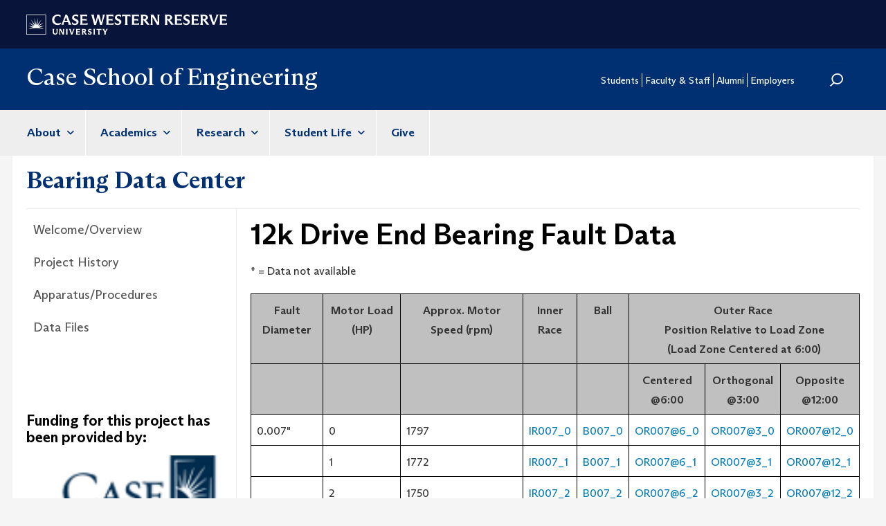

--- FILE ---
content_type: text/html; charset=UTF-8
request_url: https://engineering.case.edu/bearingdatacenter/12k-drive-end-bearing-fault-data
body_size: 39166
content:
<!DOCTYPE html>
<html  lang="en" dir="ltr">
  <head>
    <meta charset="utf-8" />
<link rel="canonical" href="https://engineering.case.edu/bearingdatacenter/12k-drive-end-bearing-fault-data" />
<meta name="Generator" content="Drupal 10 (https://www.drupal.org)" />
<meta name="MobileOptimized" content="width" />
<meta name="HandheldFriendly" content="true" />
<meta name="viewport" content="width=device-width, initial-scale=1.0" />
<link rel="icon" href="/themes/custom/cse/favicon.ico" type="image/vnd.microsoft.icon" />

    <title>12k Drive End Bearing Fault Data | Case School of Engineering</title>
    <link rel="stylesheet" media="all" href="/sites/default/files/css/css_y4dD3T9CJnA9-bJ77xAHOgi9m-zwHomIUNZVdxxG5J4.css?delta=0&amp;language=en&amp;theme=cse&amp;include=eJxFykEOgCAMBMAPEXjTVqqoYJsWov5eL8brZEikezdomg2NT7E9TGKcsg1FjdhwBYVheU_xj3-J49BBdfXCOfjtnVsiOD8swyMJ" />
<link rel="stylesheet" media="all" href="/sites/default/files/css/css_efoX3W-SY4hn3iMhwUOG5e4bRfuXMUMrcLCZ0aCqloo.css?delta=1&amp;language=en&amp;theme=cse&amp;include=eJxFykEOgCAMBMAPEXjTVqqoYJsWov5eL8brZEikezdomg2NT7E9TGKcsg1FjdhwBYVheU_xj3-J49BBdfXCOfjtnVsiOD8swyMJ" />

    <script type="application/json" data-drupal-selector="drupal-settings-json">{"path":{"baseUrl":"\/","pathPrefix":"","currentPath":"node\/79486","currentPathIsAdmin":false,"isFront":false,"currentLanguage":"en"},"pluralDelimiter":"\u0003","suppressDeprecationErrors":true,"gtag":{"tagId":"G-SSQ2BS58ZZ","consentMode":false,"otherIds":[],"events":[],"additionalConfigInfo":[]},"ajaxPageState":{"libraries":"eJxdzMEOhDAIBNAfasonNTQS2k0VAnSz_r1eVqOXycw7TBUJD0OF-m9FjUrfeqSLQEXlS5ZYhAeVQAY-470zfvD3xDUpGvJ50hwWm4oj35LnprOO7o2W5LsHrVDR6QDLqjtx","theme":"cse","theme_token":null},"ajaxTrustedUrl":{"\/search\/node":true},"gtm":{"tagId":null,"settings":{"data_layer":"dataLayer","include_classes":false,"allowlist_classes":"","blocklist_classes":"","include_environment":false,"environment_id":"","environment_token":""},"tagIds":["GTM-M6NQD8"]},"multiselect":{"widths":250},"bootstrap":{"forms_has_error_value_toggle":1,"modal_animation":1,"modal_backdrop":"true","modal_focus_input":1,"modal_keyboard":1,"modal_select_text":1,"modal_show":1,"modal_size":"","popover_enabled":1,"popover_animation":1,"popover_auto_close":1,"popover_container":"body","popover_content":"","popover_delay":"0","popover_html":0,"popover_placement":"right","popover_selector":"","popover_title":"","popover_trigger":"click"},"user":{"uid":0,"permissionsHash":"b38ed1910902e19aee2b6ee02a9b9accbb60a8967e6fada6de27b2f5b0a005f5"}}</script>
<script src="/sites/default/files/js/js_TYINSJNTLiGMBFp2rdS8RhBegyWMLEBGWn0AsU622jY.js?scope=header&amp;delta=0&amp;language=en&amp;theme=cse&amp;include=eJxLys8vKS4pSizQT4Kx4guKUuMz8zJLdOBC-gX5BfllqUU66fn56Tmp8SWJ6frpQAKdr5eYlViBKpgLAJz-JqI"></script>
<script src="/modules/contrib/google_tag/js/gtag.js?t9c55o"></script>
<script src="/modules/contrib/google_tag/js/gtm.js?t9c55o"></script>

  </head>
  <body class="path-node page-node-type-sub-site-page context-bearingdatacenter-12k-drive-end-bearing-fault-data has-glyphicons">
    <a href="#main-content" class="visually-hidden focusable skip-link">
      Skip to main content
    </a>
    <noscript><iframe src="https://www.googletagmanager.com/ns.html?id=GTM-M6NQD8"
                  height="0" width="0" style="display:none;visibility:hidden"></iframe></noscript>

      <div class="dialog-off-canvas-main-canvas" data-off-canvas-main-canvas>
    
<div class="row cwru-top">
	<header id="cwru_top" role="banner" class="container">
		  <div class="region region-cwru-top">
    <section id="block-cse-cwrulogo" class="block block-cse-subsite block-cwrulogo clearfix">
  
    

      <p><a href="https://case.edu/"><img src="/themes/custom/cse/images/cwru_logo_primary_white.svg" /></a></p>
  </section>


  </div>

	</header>
</div>

<div class="row utility">
	      			<header id="utility" role="banner" class="container">
              <div class="region region-utility">
            <a class="name navbar-brand" href="/" title="Home" rel="home">Case School of Engineering</a>
    <nav role="navigation" aria-labelledby="block-cse-secondarymenu-menu" id="block-cse-secondarymenu">
            
  <h2 class="visually-hidden" id="block-cse-secondarymenu-menu">Secondary Menu</h2>
  

        
      <ul class="menu menu--secondary-menu nav">
                      <li class="first">
                                        <a href="https://case.edu/engineering/students">Students</a>
              </li>
                      <li>
                                        <a href="https://case.edu/engineering/faculty-and-staff">Faculty &amp; Staff</a>
              </li>
                      <li>
                                        <a href="https://case.edu/engineering/alumni">Alumni</a>
              </li>
                      <li>
                                        <a href="https://case.edu/engineering/employers">Employers</a>
              </li>
                      <li class="last">
                                        <a href="/search" data-drupal-link-system-path="search">Search</a>
              </li>
        </ul>
  

  </nav>
<div class="search-block-form block block-search block-search-form-block" data-drupal-selector="search-block-form" id="block-searchform" role="search">
  
    
      <form action="/search/node" method="get" id="search-block-form" accept-charset="UTF-8">
  <div class="form-item js-form-item form-type-search js-form-type-search form-item-keys js-form-item-keys form-no-label form-group">
      <label for="edit-keys" class="control-label sr-only">Search</label>
  
  
  <div class="input-group"><input title="Enter the terms you wish to search for." data-drupal-selector="edit-keys" class="form-search form-control" placeholder="Search" type="search" id="edit-keys" name="keys" value="" size="15" maxlength="128" /><span class="input-group-btn"><button type="submit" value="Search" class="button js-form-submit form-submit btn-primary btn icon-only"><span class="sr-only">Search</span><span class="icon glyphicon glyphicon-search" aria-hidden="true"></span></button></span></div>

  
  
      <div id="edit-keys--description" class="description help-block">
      Enter the terms you wish to search for.
    </div>
  </div>
<div class="form-actions form-group js-form-wrapper form-wrapper" data-drupal-selector="edit-actions" id="edit-actions"></div>

</form>

  </div>

  </div>

			</header>
      </div>

<div class="row navigation">
          <header class="navbar navbar-default container" id="navbar" role="banner">
            <div class="navbar-header">
        
                          <button type="button" class="navbar-toggle" data-toggle="collapse" data-target="#navbar-collapse">
            <span class="sr-only">Toggle navigation</span>
            <span class="icon-bar"></span>
            <span class="icon-bar"></span>
            <span class="icon-bar"></span>
          </button>
              </div>

                    <div id="navbar-collapse" class="navbar-collapse collapse">
            <div class="region region-navigation-collapsible">
    <div class="search-block-form block block-search block-search-form-block" data-drupal-selector="search-block-form-2" id="block-searchform-2" role="search">
  
    
      <form action="/search/node" method="get" id="search-block-form--2" accept-charset="UTF-8">
  <div class="form-item js-form-item form-type-search js-form-type-search form-item-keys js-form-item-keys form-no-label form-group">
      <label for="edit-keys--2" class="control-label sr-only">Search</label>
  
  
  <div class="input-group"><input title="Enter the terms you wish to search for." data-drupal-selector="edit-keys" class="form-search form-control" placeholder="Search" type="search" id="edit-keys--2" name="keys" value="" size="15" maxlength="128" /><span class="input-group-btn"><button type="submit" value="Search" class="button js-form-submit form-submit btn-primary btn icon-only"><span class="sr-only">Search</span><span class="icon glyphicon glyphicon-search" aria-hidden="true"></span></button></span></div>

  
  
      <div id="edit-keys--2--description" class="description help-block">
      Enter the terms you wish to search for.
    </div>
  </div>
<div class="form-actions form-group js-form-wrapper form-wrapper" data-drupal-selector="edit-actions" id="edit-actions--2"></div>

</form>

  </div>
<nav role="navigation" aria-labelledby="block-cse-main-menu-menu" id="block-cse-main-menu">
            
  <h2 class="visually-hidden" id="block-cse-main-menu-menu">Main navigation</h2>
  

        
      <ul class="menu menu--main nav navbar-nav">
                      <li class="expanded dropdown first">
                                                                    <a href="https://case.edu/engineering/about" class="dropdown-toggle" data-toggle="dropdown">About <span class="caret"></span></a>
                        <ul class="dropdown-menu">
                      <li class="first">
                                        <a href="https://case.edu/engineering/about/our-school">Our School</a>
              </li>
                      <li>
                                        <a href="https://case.edu/engineering/about/faculty-and-staff-directory">Faculty and Staff Directory</a>
              </li>
                      <li>
                                        <a href="https://case.edu/engineering/about/meet-dean">Meet the Dean</a>
              </li>
                      <li>
                                        <a href="https://case.edu/engineering/about/news">News</a>
              </li>
                      <li>
                                        <a href="https://case.edu/engineering/about/community-outreach">Community Outreach</a>
              </li>
                      <li class="last">
                                        <a href="https://case.edu/engineering/about/contact-us">Contact Us</a>
              </li>
        </ul>
  
              </li>
                      <li class="expanded dropdown">
                                                                    <a href="https://case.edu/engineering/academics" class="dropdown-toggle" data-toggle="dropdown">Academics <span class="caret"></span></a>
                        <ul class="dropdown-menu">
                      <li class="first">
                                        <a href="https://case.edu/engineering/academics/undergraduate">Undergraduate</a>
              </li>
                      <li>
                                        <a href="https://case.edu/engineering/academics/graduate">Graduate</a>
              </li>
                      <li class="last">
                                        <a href="https://case.edu/engineering/academics/departments">Departments</a>
              </li>
        </ul>
  
              </li>
                      <li class="expanded dropdown">
                                                                    <a href="https://case.edu/engineering/research" class="dropdown-toggle" data-toggle="dropdown">Research <span class="caret"></span></a>
                        <ul class="dropdown-menu">
                      <li class="first last">
                                        <a href="https://case.edu/engineering/research/centers-and-institutes">Centers and Institutes</a>
              </li>
        </ul>
  
              </li>
                      <li class="expanded dropdown">
                                                                    <a href="https://case.edu/engineering/student-life" class="dropdown-toggle" data-toggle="dropdown">Student Life <span class="caret"></span></a>
                        <ul class="dropdown-menu">
                      <li class="first">
                                        <a href="https://case.edu/engineering/student-life/student-groups">Student Groups</a>
              </li>
                      <li>
                                        <a href="https://case.edu/engineering/student-life/peer-advising">Peer Advising</a>
              </li>
                      <li>
                                        <a href="https://case.edu/engineering/student-life/co-op-program">Co-Op Program</a>
              </li>
                      <li>
                                        <a href="https://case.edu/engineering/student-life/global-opportunities">Global Opportunities</a>
              </li>
                      <li>
                                        <a href="https://case.edu/engineering/student-life/case-advancement-fellows">Case Advancement Fellows</a>
              </li>
                      <li class="last">
                                        <a href="https://case.edu/engineering/student-life/student-support-offices">Student Support Offices</a>
              </li>
        </ul>
  
              </li>
                      <li class="last">
                                        <a href="https://case.edu/engineering/give">Give</a>
              </li>
        </ul>
  

  </nav>
<nav role="navigation" aria-labelledby="block-cse-secondarymenu-2-menu" id="block-cse-secondarymenu-2">
            
  <h2 class="visually-hidden" id="block-cse-secondarymenu-2-menu">Secondary Menu</h2>
  

        
      <ul class="menu menu--secondary-menu nav">
                      <li class="first">
                                        <a href="https://case.edu/engineering/students">Students</a>
              </li>
                      <li class="expanded dropdown">
                                                                    <a href="https://case.edu/engineering/faculty-and-staff" class="dropdown-toggle" data-toggle="dropdown">Faculty &amp; Staff <span class="caret"></span></a>
                        <ul class="dropdown-menu">
                      <li class="first last">
                                        <a href="https://case.edu/engineering/faculty-and-staff/faculty-and-staff-awards">Faculty and Staff Awards</a>
              </li>
        </ul>
  
              </li>
                      <li>
                                        <a href="https://case.edu/engineering/alumni">Alumni</a>
              </li>
                      <li class="expanded dropdown">
                                                                    <a href="https://case.edu/engineering/employers" class="dropdown-toggle" data-toggle="dropdown">Employers <span class="caret"></span></a>
                        <ul class="dropdown-menu">
                      <li class="first last">
                                        <a href="https://case.edu/engineering/employers/supervising-and-mentoring-co-op-students">Supervising and Mentoring Co-Op Students</a>
              </li>
        </ul>
  
              </li>
                      <li class="last">
                                        <a href="/search" data-drupal-link-system-path="search">Search</a>
              </li>
        </ul>
  

  </nav>

  </div>

        </div>
                </header>
  </div>

<div class="row above-content">
	  <div class="region region-above-content">
    <section id="block-cse-subsite-menu-block" class="block block-cse-subsite block-cse-subsite-menu-block clearfix">
  
    

      <nav class="subsite-menu"><h3 class="subsite-menu-title"><a href="/bearingdatacenter">Bearing Data Center</a></h3><ul class="nav"><li class=""><a class="" href="/bearingdatacenter/welcome">Welcome/Overview</a></li><li class=""><a class="" href="/bearingdatacenter/project-history">Project History</a></li><li class=""><a class="" href="/bearingdatacenter/apparatus-and-procedures">Apparatus/Procedures</a></li><li class=""><a class="" href="/bearingdatacenter/download-data-file">Data Files</a></li></ul></nav>
  </section>


  </div>

</div>

<div class="row subsite-header">
	<section class="subsite-banner container">
		<div class="subsite-breadcrumb-container">
      <h1 class="subsite-breadcrumb">
        <a href="/bearingdatacenter">Bearing Data Center</a>
      </h1>
    </div>
	</section>
</div>


  <div role="main" class="main-container container js-quickedit-main-content">
    <div class="row">
            			<aside class="col-sm-12 col-md-3" role="complementary">
															  <div class="region region-sidebar-second">
    <section id="block-cse-subsite-menu-block" class="block block-cse-subsite block-cse-subsite-menu-block clearfix">
  
    

      <nav class="subsite-menu"><h3 class="subsite-menu-title"><a href="/bearingdatacenter">Bearing Data Center</a></h3><ul class="nav"><li class=""><a class="" href="/bearingdatacenter/welcome">Welcome/Overview</a></li><li class=""><a class="" href="/bearingdatacenter/project-history">Project History</a></li><li class=""><a class="" href="/bearingdatacenter/apparatus-and-procedures">Apparatus/Procedures</a></li><li class=""><a class="" href="/bearingdatacenter/download-data-file">Data Files</a></li></ul></nav>
  </section>


  </div>

																		
      <div class="field field--name-field-ssp-sidebar-content field--type-entity-reference-revisions field--label-hidden field--items">
              <div class="field--item">  <div class="paragraph paragraph--type--content-text paragraph--view-mode--default">
          
            <div class="field field--name-field-content-text field--type-text-long field--label-hidden field--item"><h3>Funding for this project has been provided by:</h3>

<p><img alt data-delta="1" data-fid="4157" data-media-element="1" src="https://engineering.case.edu/sites/default/files/cwru-stacked-logo-blue-no-tag.png" typeof="foaf:Image"></p>

<p><img alt data-delta="2" data-fid="4158" data-media-element="1" src="https://engineering.case.edu/sites/default/files/LOGOrockwell_2.png" typeof="foaf:Image"></p>

<p><img alt data-delta="3" data-fid="4159" data-media-element="1" src="https://engineering.case.edu/sites/default/files/LOGOonr.png" typeof="foaf:Image"></p>

<p><img alt data-delta="4" data-fid="4160" data-media-element="1" src="https://engineering.case.edu/sites/default/files/cvxlogo5.png" typeof="foaf:Image"></p>
</div>
      
      </div>
</div>
          </div>
  
							</aside>
      
                  <section class="col-sm-12 col-md-9 has-sidebar">
			
																			<div role="heading">
							<div data-drupal-messages-fallback class="hidden"></div>

							    <h1 class="page-header">
<span>12k Drive End Bearing Fault Data</span>
</h1>


							
																												
						</div>
									
                
                                      
                  
                          <a id="main-content"></a>
          					
					
      <div class="field field--name-field-ssp-page-content field--type-entity-reference-revisions field--label-hidden field--items">
              <div class="field--item">  <div class="paragraph paragraph--type--content-text paragraph--view-mode--full">
          
            <div class="field field--name-field-content-text field--type-text-long field--label-hidden field--item"><p><span style="font-size:16px;">* = Data not available</span></p>

<table bgcolor="#FFFFFF" border="1" bordercolor="#000000" cellpadding="3" cellspacing="0" height="597" width="540">
	<tbody>
		<tr>
			<td align="center" bgcolor="#C0C0C0" valign="bottom"><span style="font-size:16px;"><strong>Fault Diameter</strong></span></td>
			<td align="center" bgcolor="#C0C0C0" valign="bottom"><span style="font-size:16px;"><strong>Motor Load (HP)</strong></span></td>
			<td align="center" bgcolor="#C0C0C0" valign="bottom"><span style="font-size:16px;"><strong>Approx. Motor Speed (rpm)</strong></span></td>
			<td align="center" bgcolor="#C0C0C0" valign="bottom"><span style="font-size:16px;"><strong>Inner Race</strong></span></td>
			<td align="center" bgcolor="#C0C0C0" valign="bottom"><span style="font-size:16px;"><strong>Ball</strong></span></td>
			<td align="center" bgcolor="#C0C0C0" colspan="3" valign="bottom">
			<p><span style="font-size:16px;"><strong>Outer Race&nbsp;<br>
			Position Relative to Load Zone</strong></span><br>
			<span style="font-size:16px;"><strong>(Load Zone Centered at 6:00)</strong></span></p>
			</td>
		</tr>
		<tr>
			<td bgcolor="#C0C0C0">&nbsp;</td>
			<td bgcolor="#C0C0C0">&nbsp;</td>
			<td bgcolor="#C0C0C0">&nbsp;</td>
			<td bgcolor="#C0C0C0">&nbsp;</td>
			<td bgcolor="#C0C0C0">&nbsp;</td>
			<td align="center" bgcolor="#C0C0C0"><span style="font-size:16px;"><strong>Centered<br>
			@6:00</strong></span></td>
			<td align="center" bgcolor="#C0C0C0" width="75"><span style="font-size:16px;"><strong>Orthogonal<br>
			@3:00</strong></span></td>
			<td align="center" bgcolor="#C0C0C0" width="75"><span style="font-size:16px;"><strong>Opposite<br>
			@12:00</strong></span></td>
		</tr>
		<tr>
			<td bgcolor="#FFFFFF"><span style="font-size:16px;">0.007"</span></td>
			<td bgcolor="#FFFFFF"><span style="font-size:16px;">0</span></td>
			<td bgcolor="#FFFFFF"><span style="font-size:16px;">1797</span></td>
			<td bgcolor="#FFFFFF"><span style="font-size:16px;"><a href="https://engineering.case.edu/sites/default/files/105.mat">IR007_0</a></span></td>
			<td bgcolor="#FFFFFF"><span style="font-size:16px;"><a href="https://engineering.case.edu/sites/default/files/118.mat">B007_0</a></span></td>
			<td bgcolor="#FFFFFF"><span style="font-size:16px;"><a href="https://engineering.case.edu/sites/default/files/130.mat">OR007@6_0</a></span></td>
			<td bgcolor="#FFFFFF" width="75"><span style="font-size:16px;"><a href="https://engineering.case.edu/sites/default/files/144.mat">OR007@3_0</a></span></td>
			<td bgcolor="#FFFFFF" width="75"><span style="font-size:16px;"><a href="https://engineering.case.edu/sites/default/files/156.mat">OR007@12_0</a></span></td>
		</tr>
		<tr>
			<td bgcolor="#FFFFFF">&nbsp;</td>
			<td bgcolor="#FFFFFF"><span style="font-size:16px;">1</span></td>
			<td bgcolor="#FFFFFF"><span style="font-size:16px;">1772</span></td>
			<td bgcolor="#FFFFFF"><span style="font-size:16px;"><a href="https://engineering.case.edu/sites/default/files/106.mat">IR007_1</a></span></td>
			<td bgcolor="#FFFFFF"><span style="font-size:16px;"><a href="https://engineering.case.edu/sites/default/files/119.mat">B007_1</a></span></td>
			<td bgcolor="#FFFFFF"><span style="font-size:16px;"><a href="https://engineering.case.edu/sites/default/files/131.mat">OR007@6_1</a></span></td>
			<td bgcolor="#FFFFFF" width="75"><span style="font-size:16px;"><a href="https://engineering.case.edu/sites/default/files/145.mat">OR007@3_1</a></span></td>
			<td bgcolor="#FFFFFF" width="75"><span style="font-size:16px;"><a href="https://engineering.case.edu/sites/default/files/158.mat">OR007@12_1</a></span></td>
		</tr>
		<tr>
			<td bgcolor="#FFFFFF">&nbsp;</td>
			<td bgcolor="#FFFFFF"><span style="font-size:16px;">2</span></td>
			<td bgcolor="#FFFFFF"><span style="font-size:16px;">1750</span></td>
			<td bgcolor="#FFFFFF"><span style="font-size:16px;"><a href="https://engineering.case.edu/sites/default/files/107.mat">IR007_2</a></span></td>
			<td bgcolor="#FFFFFF"><span style="font-size:16px;"><a href="https://engineering.case.edu/sites/default/files/120.mat">B007_2</a></span></td>
			<td bgcolor="#FFFFFF"><span style="font-size:16px;"><a href="https://engineering.case.edu/sites/default/files/132.mat">OR007@6_2</a></span></td>
			<td bgcolor="#FFFFFF" width="75"><span style="font-size:16px;"><a href="https://engineering.case.edu/sites/default/files/146.mat">OR007@3_2</a></span></td>
			<td bgcolor="#FFFFFF" width="75"><span style="font-size:16px;"><a href="https://engineering.case.edu/sites/default/files/159.mat">OR007@12_2</a></span></td>
		</tr>
		<tr>
			<td bgcolor="#FFFFFF">&nbsp;</td>
			<td bgcolor="#FFFFFF"><span style="font-size:16px;">3</span></td>
			<td bgcolor="#FFFFFF"><span style="font-size:16px;">1730</span></td>
			<td bgcolor="#FFFFFF"><span style="font-size:16px;"><a href="https://engineering.case.edu/sites/default/files/108.mat">IR007_3</a></span></td>
			<td bgcolor="#FFFFFF"><span style="font-size:16px;"><a href="https://engineering.case.edu/sites/default/files/121.mat">B007_3</a></span></td>
			<td bgcolor="#FFFFFF"><span style="font-size:16px;"><a href="https://engineering.case.edu/sites/default/files/133.mat">OR007@6_3</a></span></td>
			<td bgcolor="#FFFFFF" width="75"><span style="font-size:16px;"><a href="https://engineering.case.edu/sites/default/files/147.mat">OR007@3_3</a></span></td>
			<td bgcolor="#FFFFFF" width="75"><span style="font-size:16px;"><a href="https://engineering.case.edu/sites/default/files/160.mat">OR007@12_3</a></span></td>
		</tr>
		<tr>
			<td bgcolor="#FFFFFF"><span style="font-size:16px;">0.014"</span></td>
			<td bgcolor="#FFFFFF"><span style="font-size:16px;">0</span></td>
			<td bgcolor="#FFFFFF"><span style="font-size:16px;">1797</span></td>
			<td bgcolor="#FFFFFF"><span style="font-size:16px;"><a href="https://engineering.case.edu/sites/default/files/169.mat">IR014_0</a></span></td>
			<td bgcolor="#FFFFFF"><span style="font-size:16px;"><a href="https://engineering.case.edu/sites/default/files/185.mat">B014_0</a></span></td>
			<td bgcolor="#FFFFFF"><span style="font-size:16px;"><a href="https://engineering.case.edu/sites/default/files/197.mat">OR014@6_0</a></span></td>
			<td align="center" bgcolor="#FFFFFF" width="75"><span style="font-size:16px;">*</span></td>
			<td align="center" bgcolor="#FFFFFF" width="75"><span style="font-size:16px;">*</span></td>
		</tr>
		<tr>
			<td bgcolor="#FFFFFF">&nbsp;</td>
			<td bgcolor="#FFFFFF"><span style="font-size:16px;">1</span></td>
			<td bgcolor="#FFFFFF"><span style="font-size:16px;">1772</span></td>
			<td bgcolor="#FFFFFF"><span style="font-size:16px;"><a href="https://engineering.case.edu/sites/default/files/170.mat">IR014_1</a></span></td>
			<td bgcolor="#FFFFFF"><span style="font-size:16px;"><a href="https://engineering.case.edu/sites/default/files/186.mat">B014_1</a></span></td>
			<td bgcolor="#FFFFFF"><span style="font-size:16px;"><a href="https://engineering.case.edu/sites/default/files/198.mat">OR014@6_1</a></span></td>
			<td align="center" bgcolor="#FFFFFF" width="75"><span style="font-size:16px;">*</span></td>
			<td align="center" bgcolor="#FFFFFF" width="75"><span style="font-size:16px;">*</span></td>
		</tr>
		<tr>
			<td bgcolor="#FFFFFF">&nbsp;</td>
			<td bgcolor="#FFFFFF"><span style="font-size:16px;">2</span></td>
			<td bgcolor="#FFFFFF"><span style="font-size:16px;">1750</span></td>
			<td bgcolor="#FFFFFF"><span style="font-size:16px;"><a href="https://engineering.case.edu/sites/default/files/171.mat">IR014_2</a></span></td>
			<td bgcolor="#FFFFFF"><span style="font-size:16px;"><a href="https://engineering.case.edu/sites/default/files/187.mat">B014_2</a></span></td>
			<td bgcolor="#FFFFFF"><span style="font-size:16px;"><a href="https://engineering.case.edu/sites/default/files/199.mat">OR014@6_2</a></span></td>
			<td align="center" bgcolor="#FFFFFF" width="75"><span style="font-size:16px;">*</span></td>
			<td align="center" bgcolor="#FFFFFF" width="75"><span style="font-size:16px;">*</span></td>
		</tr>
		<tr>
			<td bgcolor="#FFFFFF">&nbsp;</td>
			<td bgcolor="#FFFFFF"><span style="font-size:16px;">3</span></td>
			<td bgcolor="#FFFFFF"><span style="font-size:16px;">1730</span></td>
			<td bgcolor="#FFFFFF"><span style="font-size:16px;"><a href="https://engineering.case.edu/sites/default/files/172.mat">IR014_3</a></span></td>
			<td bgcolor="#FFFFFF"><span style="font-size:16px;"><a href="https://engineering.case.edu/sites/default/files/188.mat">B014_3</a></span></td>
			<td bgcolor="#FFFFFF"><span style="font-size:16px;"><a href="https://engineering.case.edu/sites/default/files/200.mat">OR014@6_3</a></span></td>
			<td align="center" bgcolor="#FFFFFF" width="75"><span style="font-size:16px;">*</span></td>
			<td align="center" bgcolor="#FFFFFF" width="75"><span style="font-size:16px;">*</span></td>
		</tr>
		<tr>
			<td bgcolor="#FFFFFF"><span style="font-size:16px;">0.021"</span></td>
			<td bgcolor="#FFFFFF"><span style="font-size:16px;">0</span></td>
			<td bgcolor="#FFFFFF"><span style="font-size:16px;">1797</span></td>
			<td bgcolor="#FFFFFF"><span style="font-size:16px;"><a href="https://engineering.case.edu/sites/default/files/209.mat">IR021_0</a></span></td>
			<td bgcolor="#FFFFFF"><span style="font-size:16px;"><a href="https://engineering.case.edu/sites/default/files/222.mat">B021_0</a></span></td>
			<td bgcolor="#FFFFFF"><span style="font-size:16px;"><a href="https://engineering.case.edu/sites/default/files/234.mat">OR021@6_0</a></span></td>
			<td bgcolor="#FFFFFF" width="75"><span style="font-size:16px;"><a href="https://engineering.case.edu/sites/default/files/246.mat">OR021@3_0</a></span></td>
			<td bgcolor="#FFFFFF" width="75"><span style="font-size:16px;"><a href="https://engineering.case.edu/sites/default/files/258.mat">OR021@12_0</a></span></td>
		</tr>
		<tr>
			<td bgcolor="#FFFFFF">&nbsp;</td>
			<td bgcolor="#FFFFFF"><span style="font-size:16px;">1</span></td>
			<td bgcolor="#FFFFFF"><span style="font-size:16px;">1772</span></td>
			<td bgcolor="#FFFFFF"><span style="font-size:16px;"><a href="https://engineering.case.edu/sites/default/files/210.mat">IR021_1</a></span></td>
			<td bgcolor="#FFFFFF"><span style="font-size:16px;"><a href="https://engineering.case.edu/sites/default/files/223.mat">B021_1</a></span></td>
			<td bgcolor="#FFFFFF"><span style="font-size:16px;"><a href="https://engineering.case.edu/sites/default/files/235.mat">OR021@6_1</a></span></td>
			<td bgcolor="#FFFFFF" width="75"><span style="font-size:16px;"><a href="https://engineering.case.edu/sites/default/files/247.mat">OR021@3_1</a></span></td>
			<td bgcolor="#FFFFFF" width="75"><span style="font-size:16px;"><a href="https://engineering.case.edu/sites/default/files/259.mat">OR021@12_1</a></span></td>
		</tr>
		<tr>
			<td bgcolor="#FFFFFF">&nbsp;</td>
			<td bgcolor="#FFFFFF"><span style="font-size:16px;">2</span></td>
			<td bgcolor="#FFFFFF"><span style="font-size:16px;">1750</span></td>
			<td bgcolor="#FFFFFF"><span style="font-size:16px;"><a href="https://engineering.case.edu/sites/default/files/211.mat">IR021_2</a></span></td>
			<td bgcolor="#FFFFFF"><span style="font-size:16px;"><a href="https://engineering.case.edu/sites/default/files/224.mat">B021_2</a></span></td>
			<td bgcolor="#FFFFFF"><span style="font-size:16px;"><a href="https://engineering.case.edu/sites/default/files/236.mat">OR021@6_2</a></span></td>
			<td bgcolor="#FFFFFF" width="75"><span style="font-size:16px;"><a href="https://engineering.case.edu/sites/default/files/248.mat">OR021@3_2</a></span></td>
			<td bgcolor="#FFFFFF" width="75"><span style="font-size:16px;"><a href="https://engineering.case.edu/sites/default/files/260.mat">OR021@12_2</a></span></td>
		</tr>
		<tr>
			<td bgcolor="#FFFFFF">&nbsp;</td>
			<td bgcolor="#FFFFFF"><span style="font-size:16px;">3</span></td>
			<td bgcolor="#FFFFFF"><span style="font-size:16px;">1730</span></td>
			<td bgcolor="#FFFFFF"><span style="font-size:16px;"><a href="https://engineering.case.edu/sites/default/files/212.mat">IR021_3</a></span></td>
			<td bgcolor="#FFFFFF"><span style="font-size:16px;"><a href="https://engineering.case.edu/sites/default/files/225.mat">B021_3</a></span></td>
			<td bgcolor="#FFFFFF"><span style="font-size:16px;"><a href="https://engineering.case.edu/sites/default/files/237.mat">OR021@6_3</a></span></td>
			<td bgcolor="#FFFFFF" width="75"><span style="font-size:16px;"><a href="https://engineering.case.edu/sites/default/files/249.mat">OR021@3_3</a></span></td>
			<td bgcolor="#FFFFFF" width="75"><span style="font-size:16px;"><a href="https://engineering.case.edu/sites/default/files/261.mat">OR021@12_3</a></span></td>
		</tr>
		<tr>
			<td bgcolor="#FFFFFF"><span style="font-size:16px;">0.028"</span></td>
			<td bgcolor="#FFFFFF"><span style="font-size:16px;">0</span></td>
			<td bgcolor="#FFFFFF"><span style="font-size:16px;">1797</span></td>
			<td bgcolor="#FFFFFF"><span style="font-size:16px;"><a href="https://engineering.case.edu/sites/default/files/3001.mat">IR028_0</a></span></td>
			<td bgcolor="#FFFFFF"><span style="font-size:16px;"><a href="https://engineering.case.edu/sites/default/files/3005.mat">B028_0</a></span></td>
			<td align="center" bgcolor="#FFFFFF" width="75"><span style="font-size:16px;">*</span></td>
			<td align="center" bgcolor="#FFFFFF" width="75"><span style="font-size:16px;">*</span></td>
			<td align="center" bgcolor="#FFFFFF" width="75"><span style="font-size:16px;">*</span></td>
		</tr>
		<tr>
			<td bgcolor="#FFFFFF">&nbsp;</td>
			<td bgcolor="#FFFFFF"><span style="font-size:16px;">1</span></td>
			<td bgcolor="#FFFFFF"><span style="font-size:16px;">1772</span></td>
			<td bgcolor="#FFFFFF"><span style="font-size:16px;"><a href="https://engineering.case.edu/sites/default/files/3002.mat">IR028_1</a></span></td>
			<td bgcolor="#FFFFFF"><span style="font-size:16px;"><a href="https://engineering.case.edu/sites/default/files/3006.mat">B028_1</a></span></td>
			<td align="center" bgcolor="#FFFFFF" width="75"><span style="font-size:16px;">*</span></td>
			<td align="center" bgcolor="#FFFFFF" width="75"><span style="font-size:16px;">*</span></td>
			<td align="center" bgcolor="#FFFFFF" width="75"><span style="font-size:16px;">*</span></td>
		</tr>
		<tr>
			<td bgcolor="#FFFFFF">&nbsp;</td>
			<td bgcolor="#FFFFFF"><span style="font-size:16px;">2</span></td>
			<td bgcolor="#FFFFFF"><span style="font-size:16px;">1750</span></td>
			<td bgcolor="#FFFFFF"><span style="font-size:16px;"><a href="https://engineering.case.edu/sites/default/files/3003.mat">IR028_2</a></span></td>
			<td bgcolor="#FFFFFF"><span style="font-size:16px;"><a href="https://engineering.case.edu/sites/default/files/3007.mat">B028_2</a></span></td>
			<td align="center" bgcolor="#FFFFFF" width="75"><span style="font-size:16px;">*</span></td>
			<td align="center" bgcolor="#FFFFFF" width="75"><span style="font-size:16px;">*</span></td>
			<td align="center" bgcolor="#FFFFFF" width="75"><span style="font-size:16px;">*</span></td>
		</tr>
		<tr>
			<td bgcolor="#FFFFFF">&nbsp;</td>
			<td bgcolor="#FFFFFF"><span style="font-size:16px;">3</span></td>
			<td bgcolor="#FFFFFF"><span style="font-size:16px;">1730</span></td>
			<td bgcolor="#FFFFFF"><span style="font-size:16px;"><a href="https://engineering.case.edu/sites/default/files/3004.mat">IR028_3</a></span></td>
			<td bgcolor="#FFFFFF"><span style="font-size:16px;"><a href="https://engineering.case.edu/sites/default/files/3008.mat">B028_3</a></span></td>
			<td align="center" bgcolor="#FFFFFF" width="75"><span style="font-size:16px;">*</span></td>
			<td align="center" bgcolor="#FFFFFF" width="75"><span style="font-size:16px;">*</span></td>
			<td align="center" bgcolor="#FFFFFF" width="75"><span style="font-size:16px;">*</span></td>
		</tr>
	</tbody>
</table>
</div>
      
      </div>
</div>
          </div>
  

                        </section>
        
    </div>
		
								
  </div>

<div class="row footer_container">
      <footer class="footer container" role="contentinfo">
        <div class="region region-footer">
    <section id="block-cwrufooterlogo" class="block block-cse-subsite block-cwrufooterlogo clearfix">
  
    

      <a href="https://case.edu/"><img src="https://dudbm6bcnmy8e.cloudfront.net/cwru/img/cwru_acronym_blue.svg" alt="Case Western Reserve University Logo with Tagline" class="footer__logo" title="Case Western Reserve University"></a><br>
						<span class="copyright">&copy; 2024 Case Western Reserve University<br>
						10900 Euclid Ave. Cleveland, Ohio 44106<br>
						<a href="tel:+12163682000" class="tel">216.368.2000</a><br>
						<a href="http://case.edu/utech/policies/legal-privacy-notice/">Legal Notice</a>&nbsp;|&nbsp;<a href="https://case.edu/privacy-statement/">Privacy Policy</a><br>
						<a href="https://case.edu/equity/sexual-harassment-title-ix/title-ix-notice-nondiscrimination" class="mt1">Title IX Notice of Non-Discrimination</a></span>
  </section>

<section id="block-csefooteraddress" class="block block-cse-subsite block-csefooteraddress clearfix">
  
    

      <div class="map_marker">
			<img src="https://dudbm6bcnmy8e.cloudfront.net/cwru-drupal-assets/images/pin-icon.svg" alt="map marker" class="footer__map-icon hidden-sm hidden-xs">
			</div>
			<div class="department-address">
			<p><strong><span class="micro--department" itemprop="department">Case School of Engineering</span></strong><br />
			<span class="micro--location" itemprop="location"><strong>Campus Location:</strong><br>Nord Hall<br>2095 Martin Luther King Jr Dr<br>Rm 500<br>Cleveland, OH 44106</span><br />
			<span class="micro--location" itemprop="location"><strong>Mailing Address:</strong><br>10900 Euclid Ave.<br>Cleveland, Ohio 44106-7148</span><br />
			<span class="micro--telephone" itemprop="telephone"><strong>Phone:</strong> <a href="tel:+12163684436">216.368.4436</a></span></p>
			</div>
  </section>

<section id="block-sociallinkscse" class="block block-cse-social-links block-cse-social-links-engineering clearfix">
  
      <h2 class="block-title">Social Media</h2>
    

      
<div>
	<ul class="nav nav-social">
			<li class="nav-item">
			<a href="https://www.facebook.com/CaseSchoolofEngineering" class="social-link facebook" title="Facebook">Facebook</a>
		</li>
			<li class="nav-item">
			<a href="https://www.instagram.com/cwruengineering/" class="social-link instagram" title="Instagram">Instagram</a>
		</li>
			<li class="nav-item">
			<a href="https://twitter.com/CaseEngineer" class="social-link twitter" title="Twitter">Twitter</a>
		</li>
			<li class="nav-item">
			<a href="https://www.linkedin.com/company/case-school-of-engineering-at-case-western-reserve-university" class="social-link linkedin" title="LinkedIn">LinkedIn</a>
		</li>
		</ul>
</div>
  </section>

<nav role="navigation" aria-labelledby="block-footercwru-menu" id="block-footercwru">
      
  <h2 id="block-footercwru-menu">CWRU Links</h2>
  

        
      <ul class="menu menu--menu-footer-case nav">
                      <li class="first">
                                        <a href="http://www.case.edu/admissions/">Apply to CWRU</a>
              </li>
                      <li>
                                        <a href="https://www.givecampus.com/campaigns/8778/donations/new">Give Now</a>
              </li>
                      <li>
                                        <a href="http://case.edu/visit/">Visit Campus</a>
              </li>
                      <li class="last">
                                        <a href="https://webapps.case.edu/directory/index.html">University Directory</a>
              </li>
        </ul>
  

  </nav>

  </div>

    </footer>
  	</div>

  </div>

    
    <script src="/sites/default/files/js/js_U90CoT7A1-pXqNmwZjtsTu6-soDjW2nONnQ4j5UyVKk.js?scope=footer&amp;delta=0&amp;language=en&amp;theme=cse&amp;include=eJxLys8vKS4pSizQT4Kx4guKUuMz8zJLdOBC-gX5BfllqUU66fn56Tmp8SWJ6frpQAKdr5eYlViBKpgLAJz-JqI"></script>

  </body>
</html>


--- FILE ---
content_type: text/css
request_url: https://engineering.case.edu/sites/default/files/css/css_efoX3W-SY4hn3iMhwUOG5e4bRfuXMUMrcLCZ0aCqloo.css?delta=1&language=en&theme=cse&include=eJxFykEOgCAMBMAPEXjTVqqoYJsWov5eL8brZEikezdomg2NT7E9TGKcsg1FjdhwBYVheU_xj3-J49BBdfXCOfjtnVsiOD8swyMJ
body_size: 43352
content:
@import url("https://fonts.googleapis.com/css2?family=Titillium+Web:ital,wght@0,300;0,400;0,600;0,700;1,300&display=swap");
/* @license GPL-2.0-or-later https://www.drupal.org/licensing/faq */
html{font-family:sans-serif;-ms-text-size-adjust:100%;-webkit-text-size-adjust:100%;}body{margin:0;}article,aside,details,figcaption,figure,footer,header,hgroup,main,menu,nav,section,summary{display:block;}audio,canvas,progress,video{display:inline-block;vertical-align:baseline;}audio:not([controls]){display:none;height:0;}[hidden],template{display:none;}a{background-color:transparent;}a:active,a:hover{outline:0;}abbr[title]{border-bottom:none;text-decoration:underline;text-decoration:underline dotted;}b,strong{font-weight:bold;}dfn{font-style:italic;}h1{font-size:2em;margin:0.67em 0;}mark{background:#ff0;color:#000;}small{font-size:80%;}sub,sup{font-size:75%;line-height:0;position:relative;vertical-align:baseline;}sup{top:-0.5em;}sub{bottom:-0.25em;}img{border:0;}svg:not(:root){overflow:hidden;}figure{margin:1em 40px;}hr{box-sizing:content-box;height:0;}pre{overflow:auto;}code,kbd,pre,samp{font-family:monospace,monospace;font-size:1em;}button,input,optgroup,select,textarea{color:inherit;font:inherit;margin:0;}button{overflow:visible;}button,select{text-transform:none;}button,html input[type=button],input[type=reset],input[type=submit]{-webkit-appearance:button;cursor:pointer;}button[disabled],html input[disabled]{cursor:default;}button::-moz-focus-inner,input::-moz-focus-inner{border:0;padding:0;}input{line-height:normal;}input[type=checkbox],input[type=radio]{box-sizing:border-box;padding:0;}input[type=number]::-webkit-inner-spin-button,input[type=number]::-webkit-outer-spin-button{height:auto;}input[type=search]{-webkit-appearance:textfield;box-sizing:content-box;}input[type=search]::-webkit-search-cancel-button,input[type=search]::-webkit-search-decoration{-webkit-appearance:none;}fieldset{border:1px solid #c0c0c0;margin:0 2px;padding:0.35em 0.625em 0.75em;}legend{border:0;padding:0;}textarea{overflow:auto;}optgroup{font-weight:bold;}table{border-collapse:collapse;border-spacing:0;}td,th{padding:0;}@media print{*,*:before,*:after{color:#000 !important;text-shadow:none !important;background:transparent !important;box-shadow:none !important;}a,a:visited{text-decoration:underline;}a[href]:after{content:" (" attr(href) ")";}abbr[title]:after{content:" (" attr(title) ")";}a[href^="#"]:after,a[href^="javascript:"]:after{content:"";}pre,blockquote{border:1px solid #999;page-break-inside:avoid;}thead{display:table-header-group;}tr,img{page-break-inside:avoid;}img{max-width:100% !important;}p,h2,h3{orphans:3;widows:3;}h2,h3{page-break-after:avoid;}.navbar{display:none;}.btn > .caret,.dropup > .btn > .caret{border-top-color:#000 !important;}.label{border:1px solid #000;}.table{border-collapse:collapse !important;}.table td,.table th{background-color:#fff !important;}.table-bordered th,.table-bordered td{border:1px solid #ddd !important;}}@font-face{font-family:"Glyphicons Halflings";src:url(/themes/custom/cse/bootstrap/assets/fonts/bootstrap/glyphicons-halflings-regular.eot);src:url(/themes/custom/cse/bootstrap/assets/fonts/bootstrap/glyphicons-halflings-regular.eot#iefix) format("embedded-opentype"),url(/themes/custom/cse/bootstrap/assets/fonts/bootstrap/glyphicons-halflings-regular.woff2) format("woff2"),url(/themes/custom/cse/bootstrap/assets/fonts/bootstrap/glyphicons-halflings-regular.woff) format("woff"),url(/themes/custom/cse/bootstrap/assets/fonts/bootstrap/glyphicons-halflings-regular.ttf) format("truetype"),url(/themes/custom/cse/bootstrap/assets/fonts/bootstrap/glyphicons-halflings-regular.svg#glyphicons_halflingsregular) format("svg");}.glyphicon{position:relative;top:1px;display:inline-block;font-family:"Glyphicons Halflings";font-style:normal;font-weight:400;line-height:1;-webkit-font-smoothing:antialiased;-moz-osx-font-smoothing:grayscale;}.glyphicon-asterisk:before{content:"*";}.glyphicon-plus:before{content:"+";}.glyphicon-euro:before,.glyphicon-eur:before{content:"€";}.glyphicon-minus:before{content:"−";}.glyphicon-cloud:before{content:"☁";}.glyphicon-envelope:before{content:"✉";}.glyphicon-pencil:before{content:"✏";}.glyphicon-glass:before{content:"";}.glyphicon-music:before{content:"";}.glyphicon-search:before{content:"";}.glyphicon-heart:before{content:"";}.glyphicon-star:before{content:"";}.glyphicon-star-empty:before{content:"";}.glyphicon-user:before{content:"";}.glyphicon-film:before{content:"";}.glyphicon-th-large:before{content:"";}.glyphicon-th:before{content:"";}.glyphicon-th-list:before{content:"";}.glyphicon-ok:before{content:"";}.glyphicon-remove:before{content:"";}.glyphicon-zoom-in:before{content:"";}.glyphicon-zoom-out:before{content:"";}.glyphicon-off:before{content:"";}.glyphicon-signal:before{content:"";}.glyphicon-cog:before{content:"";}.glyphicon-trash:before{content:"";}.glyphicon-home:before{content:"";}.glyphicon-file:before{content:"";}.glyphicon-time:before{content:"";}.glyphicon-road:before{content:"";}.glyphicon-download-alt:before{content:"";}.glyphicon-download:before{content:"";}.glyphicon-upload:before{content:"";}.glyphicon-inbox:before{content:"";}.glyphicon-play-circle:before{content:"";}.glyphicon-repeat:before{content:"";}.glyphicon-refresh:before{content:"";}.glyphicon-list-alt:before{content:"";}.glyphicon-lock:before{content:"";}.glyphicon-flag:before{content:"";}.glyphicon-headphones:before{content:"";}.glyphicon-volume-off:before{content:"";}.glyphicon-volume-down:before{content:"";}.glyphicon-volume-up:before{content:"";}.glyphicon-qrcode:before{content:"";}.glyphicon-barcode:before{content:"";}.glyphicon-tag:before{content:"";}.glyphicon-tags:before{content:"";}.glyphicon-book:before{content:"";}.glyphicon-bookmark:before{content:"";}.glyphicon-print:before{content:"";}.glyphicon-camera:before{content:"";}.glyphicon-font:before{content:"";}.glyphicon-bold:before{content:"";}.glyphicon-italic:before{content:"";}.glyphicon-text-height:before{content:"";}.glyphicon-text-width:before{content:"";}.glyphicon-align-left:before{content:"";}.glyphicon-align-center:before{content:"";}.glyphicon-align-right:before{content:"";}.glyphicon-align-justify:before{content:"";}.glyphicon-list:before{content:"";}.glyphicon-indent-left:before{content:"";}.glyphicon-indent-right:before{content:"";}.glyphicon-facetime-video:before{content:"";}.glyphicon-picture:before{content:"";}.glyphicon-map-marker:before{content:"";}.glyphicon-adjust:before{content:"";}.glyphicon-tint:before{content:"";}.glyphicon-edit:before{content:"";}.glyphicon-share:before{content:"";}.glyphicon-check:before{content:"";}.glyphicon-move:before{content:"";}.glyphicon-step-backward:before{content:"";}.glyphicon-fast-backward:before{content:"";}.glyphicon-backward:before{content:"";}.glyphicon-play:before{content:"";}.glyphicon-pause:before{content:"";}.glyphicon-stop:before{content:"";}.glyphicon-forward:before{content:"";}.glyphicon-fast-forward:before{content:"";}.glyphicon-step-forward:before{content:"";}.glyphicon-eject:before{content:"";}.glyphicon-chevron-left:before{content:"";}.glyphicon-chevron-right:before{content:"";}.glyphicon-plus-sign:before{content:"";}.glyphicon-minus-sign:before{content:"";}.glyphicon-remove-sign:before{content:"";}.glyphicon-ok-sign:before{content:"";}.glyphicon-question-sign:before{content:"";}.glyphicon-info-sign:before{content:"";}.glyphicon-screenshot:before{content:"";}.glyphicon-remove-circle:before{content:"";}.glyphicon-ok-circle:before{content:"";}.glyphicon-ban-circle:before{content:"";}.glyphicon-arrow-left:before{content:"";}.glyphicon-arrow-right:before{content:"";}.glyphicon-arrow-up:before{content:"";}.glyphicon-arrow-down:before{content:"";}.glyphicon-share-alt:before{content:"";}.glyphicon-resize-full:before{content:"";}.glyphicon-resize-small:before{content:"";}.glyphicon-exclamation-sign:before{content:"";}.glyphicon-gift:before{content:"";}.glyphicon-leaf:before{content:"";}.glyphicon-fire:before{content:"";}.glyphicon-eye-open:before{content:"";}.glyphicon-eye-close:before{content:"";}.glyphicon-warning-sign:before{content:"";}.glyphicon-plane:before{content:"";}.glyphicon-calendar:before{content:"";}.glyphicon-random:before{content:"";}.glyphicon-comment:before{content:"";}.glyphicon-magnet:before{content:"";}.glyphicon-chevron-up:before{content:"";}.glyphicon-chevron-down:before{content:"";}.glyphicon-retweet:before{content:"";}.glyphicon-shopping-cart:before{content:"";}.glyphicon-folder-close:before{content:"";}.glyphicon-folder-open:before{content:"";}.glyphicon-resize-vertical:before{content:"";}.glyphicon-resize-horizontal:before{content:"";}.glyphicon-hdd:before{content:"";}.glyphicon-bullhorn:before{content:"";}.glyphicon-bell:before{content:"";}.glyphicon-certificate:before{content:"";}.glyphicon-thumbs-up:before{content:"";}.glyphicon-thumbs-down:before{content:"";}.glyphicon-hand-right:before{content:"";}.glyphicon-hand-left:before{content:"";}.glyphicon-hand-up:before{content:"";}.glyphicon-hand-down:before{content:"";}.glyphicon-circle-arrow-right:before{content:"";}.glyphicon-circle-arrow-left:before{content:"";}.glyphicon-circle-arrow-up:before{content:"";}.glyphicon-circle-arrow-down:before{content:"";}.glyphicon-globe:before{content:"";}.glyphicon-wrench:before{content:"";}.glyphicon-tasks:before{content:"";}.glyphicon-filter:before{content:"";}.glyphicon-briefcase:before{content:"";}.glyphicon-fullscreen:before{content:"";}.glyphicon-dashboard:before{content:"";}.glyphicon-paperclip:before{content:"";}.glyphicon-heart-empty:before{content:"";}.glyphicon-link:before{content:"";}.glyphicon-phone:before{content:"";}.glyphicon-pushpin:before{content:"";}.glyphicon-usd:before{content:"";}.glyphicon-gbp:before{content:"";}.glyphicon-sort:before{content:"";}.glyphicon-sort-by-alphabet:before{content:"";}.glyphicon-sort-by-alphabet-alt:before{content:"";}.glyphicon-sort-by-order:before{content:"";}.glyphicon-sort-by-order-alt:before{content:"";}.glyphicon-sort-by-attributes:before{content:"";}.glyphicon-sort-by-attributes-alt:before{content:"";}.glyphicon-unchecked:before{content:"";}.glyphicon-expand:before{content:"";}.glyphicon-collapse-down:before{content:"";}.glyphicon-collapse-up:before{content:"";}.glyphicon-log-in:before{content:"";}.glyphicon-flash:before{content:"";}.glyphicon-log-out:before{content:"";}.glyphicon-new-window:before{content:"";}.glyphicon-record:before{content:"";}.glyphicon-save:before{content:"";}.glyphicon-open:before{content:"";}.glyphicon-saved:before{content:"";}.glyphicon-import:before{content:"";}.glyphicon-export:before{content:"";}.glyphicon-send:before{content:"";}.glyphicon-floppy-disk:before{content:"";}.glyphicon-floppy-saved:before{content:"";}.glyphicon-floppy-remove:before{content:"";}.glyphicon-floppy-save:before{content:"";}.glyphicon-floppy-open:before{content:"";}.glyphicon-credit-card:before{content:"";}.glyphicon-transfer:before{content:"";}.glyphicon-cutlery:before{content:"";}.glyphicon-header:before{content:"";}.glyphicon-compressed:before{content:"";}.glyphicon-earphone:before{content:"";}.glyphicon-phone-alt:before{content:"";}.glyphicon-tower:before{content:"";}.glyphicon-stats:before{content:"";}.glyphicon-sd-video:before{content:"";}.glyphicon-hd-video:before{content:"";}.glyphicon-subtitles:before{content:"";}.glyphicon-sound-stereo:before{content:"";}.glyphicon-sound-dolby:before{content:"";}.glyphicon-sound-5-1:before{content:"";}.glyphicon-sound-6-1:before{content:"";}.glyphicon-sound-7-1:before{content:"";}.glyphicon-copyright-mark:before{content:"";}.glyphicon-registration-mark:before{content:"";}.glyphicon-cloud-download:before{content:"";}.glyphicon-cloud-upload:before{content:"";}.glyphicon-tree-conifer:before{content:"";}.glyphicon-tree-deciduous:before{content:"";}.glyphicon-cd:before{content:"";}.glyphicon-save-file:before{content:"";}.glyphicon-open-file:before{content:"";}.glyphicon-level-up:before{content:"";}.glyphicon-copy:before{content:"";}.glyphicon-paste:before{content:"";}.glyphicon-alert:before{content:"";}.glyphicon-equalizer:before{content:"";}.glyphicon-king:before{content:"";}.glyphicon-queen:before{content:"";}.glyphicon-pawn:before{content:"";}.glyphicon-bishop:before{content:"";}.glyphicon-knight:before{content:"";}.glyphicon-baby-formula:before{content:"";}.glyphicon-tent:before{content:"⛺";}.glyphicon-blackboard:before{content:"";}.glyphicon-bed:before{content:"";}.glyphicon-apple:before{content:"";}.glyphicon-erase:before{content:"";}.glyphicon-hourglass:before{content:"⌛";}.glyphicon-lamp:before{content:"";}.glyphicon-duplicate:before{content:"";}.glyphicon-piggy-bank:before{content:"";}.glyphicon-scissors:before{content:"";}.glyphicon-bitcoin:before{content:"";}.glyphicon-btc:before{content:"";}.glyphicon-xbt:before{content:"";}.glyphicon-yen:before{content:"¥";}.glyphicon-jpy:before{content:"¥";}.glyphicon-ruble:before{content:"₽";}.glyphicon-rub:before{content:"₽";}.glyphicon-scale:before{content:"";}.glyphicon-ice-lolly:before{content:"";}.glyphicon-ice-lolly-tasted:before{content:"";}.glyphicon-education:before{content:"";}.glyphicon-option-horizontal:before{content:"";}.glyphicon-option-vertical:before{content:"";}.glyphicon-menu-hamburger:before{content:"";}.glyphicon-modal-window:before{content:"";}.glyphicon-oil:before{content:"";}.glyphicon-grain:before{content:"";}.glyphicon-sunglasses:before{content:"";}.glyphicon-text-size:before{content:"";}.glyphicon-text-color:before{content:"";}.glyphicon-text-background:before{content:"";}.glyphicon-object-align-top:before{content:"";}.glyphicon-object-align-bottom:before{content:"";}.glyphicon-object-align-horizontal:before{content:"";}.glyphicon-object-align-left:before{content:"";}.glyphicon-object-align-vertical:before{content:"";}.glyphicon-object-align-right:before{content:"";}.glyphicon-triangle-right:before{content:"";}.glyphicon-triangle-left:before{content:"";}.glyphicon-triangle-bottom:before{content:"";}.glyphicon-triangle-top:before{content:"";}.glyphicon-console:before{content:"";}.glyphicon-superscript:before{content:"";}.glyphicon-subscript:before{content:"";}.glyphicon-menu-left:before{content:"";}.glyphicon-menu-right:before{content:"";}.glyphicon-menu-down:before{content:"";}.glyphicon-menu-up:before{content:"";}*{-webkit-box-sizing:border-box;-moz-box-sizing:border-box;box-sizing:border-box;}*:before,*:after{-webkit-box-sizing:border-box;-moz-box-sizing:border-box;box-sizing:border-box;}html{font-size:10px;-webkit-tap-highlight-color:rgba(0,0,0,0);}body{font-family:"Arizona","Open Sans",sans-serif;font-size:18px;line-height:1.6;color:#333333;background-color:#f5f5f5;}input,button,select,textarea{font-family:inherit;font-size:inherit;line-height:inherit;}a{color:#007AB8;text-decoration:none;}a:hover,a:focus{color:#09143A;text-decoration:none;}a:focus{outline:5px auto -webkit-focus-ring-color;outline-offset:-2px;}figure{margin:0;}img{vertical-align:middle;}.img-responsive{display:block;max-width:100%;height:auto;}.img-rounded{border-radius:6px;}.img-thumbnail{padding:4px;line-height:1.6;background-color:#f5f5f5;border:1px solid #ddd;border-radius:4px;-webkit-transition:all 0.2s ease-in-out;-o-transition:all 0.2s ease-in-out;transition:all 0.2s ease-in-out;display:inline-block;max-width:100%;height:auto;}.img-circle{border-radius:50%;}hr{margin-top:28px;margin-bottom:28px;border:0;border-top:1px solid #d7d7d7;}.sr-only{position:absolute;width:1px;height:1px;padding:0;margin:-1px;overflow:hidden;clip:rect(0,0,0,0);border:0;}.sr-only-focusable:active,.sr-only-focusable:focus{position:static;width:auto;height:auto;margin:0;overflow:visible;clip:auto;}[role=button]{cursor:pointer;}h1,h2,h3,h4,h5,h6,.h1,.h2,.h3,.h4,.h5,.h6{font-family:inherit;font-weight:600;line-height:1.1;color:inherit;}h1 small,h1 .small,h2 small,h2 .small,h3 small,h3 .small,h4 small,h4 .small,h5 small,h5 .small,h6 small,h6 .small,.h1 small,.h1 .small,.h2 small,.h2 .small,.h3 small,.h3 .small,.h4 small,.h4 .small,.h5 small,.h5 .small,.h6 small,.h6 .small{font-weight:400;line-height:1;color:#d3d3d3;}h1,.h1,h2,.h2,h3,.h3{margin-top:28px;margin-bottom:14px;}h1 small,h1 .small,.h1 small,.h1 .small,h2 small,h2 .small,.h2 small,.h2 .small,h3 small,h3 .small,.h3 small,.h3 .small{font-size:65%;}h4,.h4,h5,.h5,h6,.h6{margin-top:14px;margin-bottom:14px;}h4 small,h4 .small,.h4 small,.h4 .small,h5 small,h5 .small,.h5 small,.h5 .small,h6 small,h6 .small,.h6 small,.h6 .small{font-size:75%;}h1,.h1{font-size:46px;}h2,.h2{font-size:38px;}h3,.h3{font-size:31px;}h4,.h4{font-size:27px;}h5,.h5{font-size:18px;}h6,.h6{font-size:16px;}p{margin:0 0 14px;}.lead{margin-bottom:28px;font-size:20px;font-weight:300;line-height:1.4;}@media (min-width:768px){.lead{font-size:27px;}}small,.small{font-size:88%;}mark,.mark{padding:0.2em;background-color:#fcf8e3;}.text-left{text-align:left;}.text-right{text-align:right;}.text-center{text-align:center;}.text-justify{text-align:justify;}.text-nowrap{white-space:nowrap;}.text-lowercase{text-transform:lowercase;}.text-uppercase,.initialism{text-transform:uppercase;}.text-capitalize{text-transform:capitalize;}.text-muted{color:#d3d3d3;}.text-primary{color:#337ab7;}a.text-primary:hover,a.text-primary:focus{color:#285f8f;}.text-success{color:#3c763d;}a.text-success:hover,a.text-success:focus{color:#2b542c;}.text-info{color:#31708f;}a.text-info:hover,a.text-info:focus{color:#245269;}.text-warning{color:#8a6d3b;}a.text-warning:hover,a.text-warning:focus{color:#66512c;}.text-danger{color:#a94442;}a.text-danger:hover,a.text-danger:focus{color:#843534;}.bg-primary{color:#fff;}.bg-primary{background-color:#337ab7;}a.bg-primary:hover,a.bg-primary:focus{background-color:#285f8f;}.bg-success{background-color:#dff0d8;}a.bg-success:hover,a.bg-success:focus{background-color:#c1e2b3;}.bg-info{background-color:#d9edf7;}a.bg-info:hover,a.bg-info:focus{background-color:#afd9ee;}.bg-warning{background-color:#fcf8e3;}a.bg-warning:hover,a.bg-warning:focus{background-color:#f7ecb5;}.bg-danger{background-color:#f2dede;}a.bg-danger:hover,a.bg-danger:focus{background-color:#e4b9b9;}.page-header{padding-bottom:13px;margin:56px 0 28px;border-bottom:1px solid #d7d7d7;}ul,ol{margin-top:0;margin-bottom:14px;}ul ul,ul ol,ol ul,ol ol{margin-bottom:0;}.list-unstyled{padding-left:0;list-style:none;}.list-inline{padding-left:0;list-style:none;margin-left:-5px;}.list-inline > li{display:inline-block;padding-right:5px;padding-left:5px;}dl{margin-top:0;margin-bottom:28px;}dt,dd{line-height:1.6;}dt{font-weight:700;}dd{margin-left:0;}.dl-horizontal dd:before,.dl-horizontal dd:after{display:table;content:" ";}.dl-horizontal dd:after{clear:both;}@media (min-width:992px){.dl-horizontal dt{float:left;width:160px;clear:left;text-align:right;overflow:hidden;text-overflow:ellipsis;white-space:nowrap;}.dl-horizontal dd{margin-left:180px;}}abbr[title],abbr[data-original-title]{cursor:help;}.initialism{font-size:90%;}blockquote{padding:14px 28px;margin:0 0 28px;font-size:22.5px;border-left:5px solid #d7d7d7;}blockquote p:last-child,blockquote ul:last-child,blockquote ol:last-child{margin-bottom:0;}blockquote footer,blockquote small,blockquote .small{display:block;font-size:80%;line-height:1.6;color:#d3d3d3;}blockquote footer:before,blockquote small:before,blockquote .small:before{content:"— ";}.blockquote-reverse,blockquote.pull-right{padding-right:15px;padding-left:0;text-align:right;border-right:5px solid #d7d7d7;border-left:0;}.blockquote-reverse footer:before,.blockquote-reverse small:before,.blockquote-reverse .small:before,blockquote.pull-right footer:before,blockquote.pull-right small:before,blockquote.pull-right .small:before{content:"";}.blockquote-reverse footer:after,.blockquote-reverse small:after,.blockquote-reverse .small:after,blockquote.pull-right footer:after,blockquote.pull-right small:after,blockquote.pull-right .small:after{content:" —";}address{margin-bottom:28px;font-style:normal;line-height:1.6;}code,kbd,pre,samp{font-family:Menlo,Monaco,Consolas,"Courier New",monospace;}code{padding:2px 4px;font-size:90%;color:#c7254e;background-color:#f9f2f4;border-radius:4px;}kbd{padding:2px 4px;font-size:90%;color:#fff;background-color:#333;border-radius:3px;box-shadow:inset 0 -1px 0 rgba(0,0,0,0.25);}kbd kbd{padding:0;font-size:100%;font-weight:700;box-shadow:none;}pre{display:block;padding:13.5px;margin:0 0 14px;font-size:17px;line-height:1.6;color:#333333;word-break:break-all;word-wrap:break-word;background-color:#f5f5f5;border:1px solid #ccc;border-radius:4px;}pre code{padding:0;font-size:inherit;color:inherit;white-space:pre-wrap;background-color:transparent;border-radius:0;}.pre-scrollable{max-height:340px;overflow-y:scroll;}.container{padding-right:20px;padding-left:20px;margin-right:auto;margin-left:auto;}.container:before,.container:after{display:table;content:" ";}.container:after{clear:both;}@media (min-width:768px){.container{width:760px;}}@media (min-width:992px){.container{width:998px;}}@media (min-width:1240px){.container{width:1244px;}}.container-fluid{padding-right:20px;padding-left:20px;margin-right:auto;margin-left:auto;}.container-fluid:before,.container-fluid:after{display:table;content:" ";}.container-fluid:after{clear:both;}.row{margin-right:-20px;margin-left:-20px;}.row:before,.row:after{display:table;content:" ";}.row:after{clear:both;}.row-no-gutters{margin-right:0;margin-left:0;}.row-no-gutters [class*=col-]{padding-right:0;padding-left:0;}.col-xs-1,.col-sm-1,.col-md-1,.col-lg-1,.col-xs-2,.col-sm-2,.col-md-2,.col-lg-2,.col-xs-3,.col-sm-3,.col-md-3,.col-lg-3,.col-xs-4,.col-sm-4,.col-md-4,.col-lg-4,.col-xs-5,.col-sm-5,.col-md-5,.col-lg-5,.col-xs-6,.col-sm-6,.col-md-6,.col-lg-6,.col-xs-7,.col-sm-7,.col-md-7,.col-lg-7,.col-xs-8,.col-sm-8,.col-md-8,.col-lg-8,.col-xs-9,.col-sm-9,.col-md-9,.col-lg-9,.col-xs-10,.col-sm-10,.col-md-10,.col-lg-10,.col-xs-11,.col-sm-11,.col-md-11,.col-lg-11,.col-xs-12,.col-sm-12,.col-md-12,.col-lg-12{position:relative;min-height:1px;padding-right:20px;padding-left:20px;}.col-xs-1,.col-xs-2,.col-xs-3,.col-xs-4,.col-xs-5,.col-xs-6,.col-xs-7,.col-xs-8,.col-xs-9,.col-xs-10,.col-xs-11,.col-xs-12{float:left;}.col-xs-1{width:8.3333333333%;}.col-xs-2{width:16.6666666667%;}.col-xs-3{width:25%;}.col-xs-4{width:33.3333333333%;}.col-xs-5{width:41.6666666667%;}.col-xs-6{width:50%;}.col-xs-7{width:58.3333333333%;}.col-xs-8{width:66.6666666667%;}.col-xs-9{width:75%;}.col-xs-10{width:83.3333333333%;}.col-xs-11{width:91.6666666667%;}.col-xs-12{width:100%;}.col-xs-pull-0{right:auto;}.col-xs-pull-1{right:8.3333333333%;}.col-xs-pull-2{right:16.6666666667%;}.col-xs-pull-3{right:25%;}.col-xs-pull-4{right:33.3333333333%;}.col-xs-pull-5{right:41.6666666667%;}.col-xs-pull-6{right:50%;}.col-xs-pull-7{right:58.3333333333%;}.col-xs-pull-8{right:66.6666666667%;}.col-xs-pull-9{right:75%;}.col-xs-pull-10{right:83.3333333333%;}.col-xs-pull-11{right:91.6666666667%;}.col-xs-pull-12{right:100%;}.col-xs-push-0{left:auto;}.col-xs-push-1{left:8.3333333333%;}.col-xs-push-2{left:16.6666666667%;}.col-xs-push-3{left:25%;}.col-xs-push-4{left:33.3333333333%;}.col-xs-push-5{left:41.6666666667%;}.col-xs-push-6{left:50%;}.col-xs-push-7{left:58.3333333333%;}.col-xs-push-8{left:66.6666666667%;}.col-xs-push-9{left:75%;}.col-xs-push-10{left:83.3333333333%;}.col-xs-push-11{left:91.6666666667%;}.col-xs-push-12{left:100%;}.col-xs-offset-0{margin-left:0%;}.col-xs-offset-1{margin-left:8.3333333333%;}.col-xs-offset-2{margin-left:16.6666666667%;}.col-xs-offset-3{margin-left:25%;}.col-xs-offset-4{margin-left:33.3333333333%;}.col-xs-offset-5{margin-left:41.6666666667%;}.col-xs-offset-6{margin-left:50%;}.col-xs-offset-7{margin-left:58.3333333333%;}.col-xs-offset-8{margin-left:66.6666666667%;}.col-xs-offset-9{margin-left:75%;}.col-xs-offset-10{margin-left:83.3333333333%;}.col-xs-offset-11{margin-left:91.6666666667%;}.col-xs-offset-12{margin-left:100%;}@media (min-width:768px){.col-sm-1,.col-sm-2,.col-sm-3,.col-sm-4,.col-sm-5,.col-sm-6,.col-sm-7,.col-sm-8,.col-sm-9,.col-sm-10,.col-sm-11,.col-sm-12{float:left;}.col-sm-1{width:8.3333333333%;}.col-sm-2{width:16.6666666667%;}.col-sm-3{width:25%;}.col-sm-4{width:33.3333333333%;}.col-sm-5{width:41.6666666667%;}.col-sm-6{width:50%;}.col-sm-7{width:58.3333333333%;}.col-sm-8{width:66.6666666667%;}.col-sm-9{width:75%;}.col-sm-10{width:83.3333333333%;}.col-sm-11{width:91.6666666667%;}.col-sm-12{width:100%;}.col-sm-pull-0{right:auto;}.col-sm-pull-1{right:8.3333333333%;}.col-sm-pull-2{right:16.6666666667%;}.col-sm-pull-3{right:25%;}.col-sm-pull-4{right:33.3333333333%;}.col-sm-pull-5{right:41.6666666667%;}.col-sm-pull-6{right:50%;}.col-sm-pull-7{right:58.3333333333%;}.col-sm-pull-8{right:66.6666666667%;}.col-sm-pull-9{right:75%;}.col-sm-pull-10{right:83.3333333333%;}.col-sm-pull-11{right:91.6666666667%;}.col-sm-pull-12{right:100%;}.col-sm-push-0{left:auto;}.col-sm-push-1{left:8.3333333333%;}.col-sm-push-2{left:16.6666666667%;}.col-sm-push-3{left:25%;}.col-sm-push-4{left:33.3333333333%;}.col-sm-push-5{left:41.6666666667%;}.col-sm-push-6{left:50%;}.col-sm-push-7{left:58.3333333333%;}.col-sm-push-8{left:66.6666666667%;}.col-sm-push-9{left:75%;}.col-sm-push-10{left:83.3333333333%;}.col-sm-push-11{left:91.6666666667%;}.col-sm-push-12{left:100%;}.col-sm-offset-0{margin-left:0%;}.col-sm-offset-1{margin-left:8.3333333333%;}.col-sm-offset-2{margin-left:16.6666666667%;}.col-sm-offset-3{margin-left:25%;}.col-sm-offset-4{margin-left:33.3333333333%;}.col-sm-offset-5{margin-left:41.6666666667%;}.col-sm-offset-6{margin-left:50%;}.col-sm-offset-7{margin-left:58.3333333333%;}.col-sm-offset-8{margin-left:66.6666666667%;}.col-sm-offset-9{margin-left:75%;}.col-sm-offset-10{margin-left:83.3333333333%;}.col-sm-offset-11{margin-left:91.6666666667%;}.col-sm-offset-12{margin-left:100%;}}@media (min-width:992px){.col-md-1,.col-md-2,.col-md-3,.col-md-4,.col-md-5,.col-md-6,.col-md-7,.col-md-8,.col-md-9,.col-md-10,.col-md-11,.col-md-12{float:left;}.col-md-1{width:8.3333333333%;}.col-md-2{width:16.6666666667%;}.col-md-3{width:25%;}.col-md-4{width:33.3333333333%;}.col-md-5{width:41.6666666667%;}.col-md-6{width:50%;}.col-md-7{width:58.3333333333%;}.col-md-8{width:66.6666666667%;}.col-md-9{width:75%;}.col-md-10{width:83.3333333333%;}.col-md-11{width:91.6666666667%;}.col-md-12{width:100%;}.col-md-pull-0{right:auto;}.col-md-pull-1{right:8.3333333333%;}.col-md-pull-2{right:16.6666666667%;}.col-md-pull-3{right:25%;}.col-md-pull-4{right:33.3333333333%;}.col-md-pull-5{right:41.6666666667%;}.col-md-pull-6{right:50%;}.col-md-pull-7{right:58.3333333333%;}.col-md-pull-8{right:66.6666666667%;}.col-md-pull-9{right:75%;}.col-md-pull-10{right:83.3333333333%;}.col-md-pull-11{right:91.6666666667%;}.col-md-pull-12{right:100%;}.col-md-push-0{left:auto;}.col-md-push-1{left:8.3333333333%;}.col-md-push-2{left:16.6666666667%;}.col-md-push-3{left:25%;}.col-md-push-4{left:33.3333333333%;}.col-md-push-5{left:41.6666666667%;}.col-md-push-6{left:50%;}.col-md-push-7{left:58.3333333333%;}.col-md-push-8{left:66.6666666667%;}.col-md-push-9{left:75%;}.col-md-push-10{left:83.3333333333%;}.col-md-push-11{left:91.6666666667%;}.col-md-push-12{left:100%;}.col-md-offset-0{margin-left:0%;}.col-md-offset-1{margin-left:8.3333333333%;}.col-md-offset-2{margin-left:16.6666666667%;}.col-md-offset-3{margin-left:25%;}.col-md-offset-4{margin-left:33.3333333333%;}.col-md-offset-5{margin-left:41.6666666667%;}.col-md-offset-6{margin-left:50%;}.col-md-offset-7{margin-left:58.3333333333%;}.col-md-offset-8{margin-left:66.6666666667%;}.col-md-offset-9{margin-left:75%;}.col-md-offset-10{margin-left:83.3333333333%;}.col-md-offset-11{margin-left:91.6666666667%;}.col-md-offset-12{margin-left:100%;}}@media (min-width:1240px){.col-lg-1,.col-lg-2,.col-lg-3,.col-lg-4,.col-lg-5,.col-lg-6,.col-lg-7,.col-lg-8,.col-lg-9,.col-lg-10,.col-lg-11,.col-lg-12{float:left;}.col-lg-1{width:8.3333333333%;}.col-lg-2{width:16.6666666667%;}.col-lg-3{width:25%;}.col-lg-4{width:33.3333333333%;}.col-lg-5{width:41.6666666667%;}.col-lg-6{width:50%;}.col-lg-7{width:58.3333333333%;}.col-lg-8{width:66.6666666667%;}.col-lg-9{width:75%;}.col-lg-10{width:83.3333333333%;}.col-lg-11{width:91.6666666667%;}.col-lg-12{width:100%;}.col-lg-pull-0{right:auto;}.col-lg-pull-1{right:8.3333333333%;}.col-lg-pull-2{right:16.6666666667%;}.col-lg-pull-3{right:25%;}.col-lg-pull-4{right:33.3333333333%;}.col-lg-pull-5{right:41.6666666667%;}.col-lg-pull-6{right:50%;}.col-lg-pull-7{right:58.3333333333%;}.col-lg-pull-8{right:66.6666666667%;}.col-lg-pull-9{right:75%;}.col-lg-pull-10{right:83.3333333333%;}.col-lg-pull-11{right:91.6666666667%;}.col-lg-pull-12{right:100%;}.col-lg-push-0{left:auto;}.col-lg-push-1{left:8.3333333333%;}.col-lg-push-2{left:16.6666666667%;}.col-lg-push-3{left:25%;}.col-lg-push-4{left:33.3333333333%;}.col-lg-push-5{left:41.6666666667%;}.col-lg-push-6{left:50%;}.col-lg-push-7{left:58.3333333333%;}.col-lg-push-8{left:66.6666666667%;}.col-lg-push-9{left:75%;}.col-lg-push-10{left:83.3333333333%;}.col-lg-push-11{left:91.6666666667%;}.col-lg-push-12{left:100%;}.col-lg-offset-0{margin-left:0%;}.col-lg-offset-1{margin-left:8.3333333333%;}.col-lg-offset-2{margin-left:16.6666666667%;}.col-lg-offset-3{margin-left:25%;}.col-lg-offset-4{margin-left:33.3333333333%;}.col-lg-offset-5{margin-left:41.6666666667%;}.col-lg-offset-6{margin-left:50%;}.col-lg-offset-7{margin-left:58.3333333333%;}.col-lg-offset-8{margin-left:66.6666666667%;}.col-lg-offset-9{margin-left:75%;}.col-lg-offset-10{margin-left:83.3333333333%;}.col-lg-offset-11{margin-left:91.6666666667%;}.col-lg-offset-12{margin-left:100%;}}table{background-color:transparent;}table col[class*=col-]{position:static;display:table-column;float:none;}table td[class*=col-],table th[class*=col-]{position:static;display:table-cell;float:none;}caption{padding-top:8px;padding-bottom:8px;color:#d3d3d3;text-align:left;}th{text-align:left;}.table{width:100%;max-width:100%;margin-bottom:28px;}.table > thead > tr > th,.table > thead > tr > td,.table > tbody > tr > th,.table > tbody > tr > td,.table > tfoot > tr > th,.table > tfoot > tr > td{padding:8px;line-height:1.6;vertical-align:top;border-top:1px solid #ddd;}.table > thead > tr > th{vertical-align:bottom;border-bottom:2px solid #ddd;}.table > caption + thead > tr:first-child > th,.table > caption + thead > tr:first-child > td,.table > colgroup + thead > tr:first-child > th,.table > colgroup + thead > tr:first-child > td,.table > thead:first-child > tr:first-child > th,.table > thead:first-child > tr:first-child > td{border-top:0;}.table > tbody + tbody{border-top:2px solid #ddd;}.table .table{background-color:#f5f5f5;}.table-condensed > thead > tr > th,.table-condensed > thead > tr > td,.table-condensed > tbody > tr > th,.table-condensed > tbody > tr > td,.table-condensed > tfoot > tr > th,.table-condensed > tfoot > tr > td{padding:5px;}.table-bordered{border:1px solid #ddd;}.table-bordered > thead > tr > th,.table-bordered > thead > tr > td,.table-bordered > tbody > tr > th,.table-bordered > tbody > tr > td,.table-bordered > tfoot > tr > th,.table-bordered > tfoot > tr > td{border:1px solid #ddd;}.table-bordered > thead > tr > th,.table-bordered > thead > tr > td{border-bottom-width:2px;}.table-striped > tbody > tr:nth-of-type(odd){background-color:#f9f9f9;}.table-hover > tbody > tr:hover{background-color:#f5f5f5;}.table > thead > tr > td.active,.table > thead > tr > th.active,.table > thead > tr.active > td,.table > thead > tr.active > th,.table > tbody > tr > td.active,.table > tbody > tr > th.active,.table > tbody > tr.active > td,.table > tbody > tr.active > th,.table > tfoot > tr > td.active,.table > tfoot > tr > th.active,.table > tfoot > tr.active > td,.table > tfoot > tr.active > th{background-color:#f5f5f5;}.table-hover > tbody > tr > td.active:hover,.table-hover > tbody > tr > th.active:hover,.table-hover > tbody > tr.active:hover > td,.table-hover > tbody > tr:hover > .active,.table-hover > tbody > tr.active:hover > th{background-color:#e8e8e8;}.table > thead > tr > td.success,.table > thead > tr > th.success,.table > thead > tr.success > td,.table > thead > tr.success > th,.table > tbody > tr > td.success,.table > tbody > tr > th.success,.table > tbody > tr.success > td,.table > tbody > tr.success > th,.table > tfoot > tr > td.success,.table > tfoot > tr > th.success,.table > tfoot > tr.success > td,.table > tfoot > tr.success > th{background-color:#dff0d8;}.table-hover > tbody > tr > td.success:hover,.table-hover > tbody > tr > th.success:hover,.table-hover > tbody > tr.success:hover > td,.table-hover > tbody > tr:hover > .success,.table-hover > tbody > tr.success:hover > th{background-color:#d0e9c6;}.table > thead > tr > td.info,.table > thead > tr > th.info,.table > thead > tr.info > td,.table > thead > tr.info > th,.table > tbody > tr > td.info,.table > tbody > tr > th.info,.table > tbody > tr.info > td,.table > tbody > tr.info > th,.table > tfoot > tr > td.info,.table > tfoot > tr > th.info,.table > tfoot > tr.info > td,.table > tfoot > tr.info > th{background-color:#d9edf7;}.table-hover > tbody > tr > td.info:hover,.table-hover > tbody > tr > th.info:hover,.table-hover > tbody > tr.info:hover > td,.table-hover > tbody > tr:hover > .info,.table-hover > tbody > tr.info:hover > th{background-color:#c4e3f3;}.table > thead > tr > td.warning,.table > thead > tr > th.warning,.table > thead > tr.warning > td,.table > thead > tr.warning > th,.table > tbody > tr > td.warning,.table > tbody > tr > th.warning,.table > tbody > tr.warning > td,.table > tbody > tr.warning > th,.table > tfoot > tr > td.warning,.table > tfoot > tr > th.warning,.table > tfoot > tr.warning > td,.table > tfoot > tr.warning > th{background-color:#fcf8e3;}.table-hover > tbody > tr > td.warning:hover,.table-hover > tbody > tr > th.warning:hover,.table-hover > tbody > tr.warning:hover > td,.table-hover > tbody > tr:hover > .warning,.table-hover > tbody > tr.warning:hover > th{background-color:#faf2cc;}.table > thead > tr > td.danger,.table > thead > tr > th.danger,.table > thead > tr.danger > td,.table > thead > tr.danger > th,.table > tbody > tr > td.danger,.table > tbody > tr > th.danger,.table > tbody > tr.danger > td,.table > tbody > tr.danger > th,.table > tfoot > tr > td.danger,.table > tfoot > tr > th.danger,.table > tfoot > tr.danger > td,.table > tfoot > tr.danger > th{background-color:#f2dede;}.table-hover > tbody > tr > td.danger:hover,.table-hover > tbody > tr > th.danger:hover,.table-hover > tbody > tr.danger:hover > td,.table-hover > tbody > tr:hover > .danger,.table-hover > tbody > tr.danger:hover > th{background-color:#ebcccc;}.table-responsive{min-height:0.01%;overflow-x:auto;}@media screen and (max-width:767px){.table-responsive{width:100%;margin-bottom:21px;overflow-y:hidden;-ms-overflow-style:-ms-autohiding-scrollbar;border:1px solid #ddd;}.table-responsive > .table{margin-bottom:0;}.table-responsive > .table > thead > tr > th,.table-responsive > .table > thead > tr > td,.table-responsive > .table > tbody > tr > th,.table-responsive > .table > tbody > tr > td,.table-responsive > .table > tfoot > tr > th,.table-responsive > .table > tfoot > tr > td{white-space:nowrap;}.table-responsive > .table-bordered{border:0;}.table-responsive > .table-bordered > thead > tr > th:first-child,.table-responsive > .table-bordered > thead > tr > td:first-child,.table-responsive > .table-bordered > tbody > tr > th:first-child,.table-responsive > .table-bordered > tbody > tr > td:first-child,.table-responsive > .table-bordered > tfoot > tr > th:first-child,.table-responsive > .table-bordered > tfoot > tr > td:first-child{border-left:0;}.table-responsive > .table-bordered > thead > tr > th:last-child,.table-responsive > .table-bordered > thead > tr > td:last-child,.table-responsive > .table-bordered > tbody > tr > th:last-child,.table-responsive > .table-bordered > tbody > tr > td:last-child,.table-responsive > .table-bordered > tfoot > tr > th:last-child,.table-responsive > .table-bordered > tfoot > tr > td:last-child{border-right:0;}.table-responsive > .table-bordered > tbody > tr:last-child > th,.table-responsive > .table-bordered > tbody > tr:last-child > td,.table-responsive > .table-bordered > tfoot > tr:last-child > th,.table-responsive > .table-bordered > tfoot > tr:last-child > td{border-bottom:0;}}fieldset{min-width:0;padding:0;margin:0;border:0;}legend{display:block;width:100%;padding:0;margin-bottom:28px;font-size:27px;line-height:inherit;color:#333333;border:0;border-bottom:1px solid #e5e5e5;}label{display:inline-block;max-width:100%;margin-bottom:5px;font-weight:700;}input[type=search]{-webkit-box-sizing:border-box;-moz-box-sizing:border-box;box-sizing:border-box;-webkit-appearance:none;appearance:none;}input[type=radio],input[type=checkbox]{margin:4px 0 0;margin-top:1px \9;line-height:normal;}input[type=radio][disabled],input[type=radio].disabled,fieldset[disabled] input[type=radio],input[type=checkbox][disabled],input[type=checkbox].disabled,fieldset[disabled] input[type=checkbox]{cursor:not-allowed;}input[type=file]{display:block;}input[type=range]{display:block;width:100%;}select[multiple],select[size]{height:auto;}input[type=file]:focus,input[type=radio]:focus,input[type=checkbox]:focus{outline:5px auto -webkit-focus-ring-color;outline-offset:-2px;}output{display:block;padding-top:7px;font-size:18px;line-height:1.6;color:#626262;}.form-control{display:block;width:100%;height:42px;padding:6px 12px;font-size:18px;line-height:1.6;color:#626262;background-color:#fff;background-image:none;border:1px solid #ccc;border-radius:4px;-webkit-box-shadow:inset 0 1px 1px rgba(0,0,0,0.075);box-shadow:inset 0 1px 1px rgba(0,0,0,0.075);-webkit-transition:border-color ease-in-out 0.15s,box-shadow ease-in-out 0.15s;-o-transition:border-color ease-in-out 0.15s,box-shadow ease-in-out 0.15s;transition:border-color ease-in-out 0.15s,box-shadow ease-in-out 0.15s;}.form-control:focus{border-color:#66afe9;outline:0;-webkit-box-shadow:inset 0 1px 1px rgba(0,0,0,0.075),0 0 8px rgba(102,175,233,0.6);box-shadow:inset 0 1px 1px rgba(0,0,0,0.075),0 0 8px rgba(102,175,233,0.6);}.form-control::-moz-placeholder{color:#999;opacity:1;}.form-control:-ms-input-placeholder{color:#999;}.form-control::-webkit-input-placeholder{color:#999;}.form-control::-ms-expand{background-color:transparent;border:0;}.form-control[disabled],.form-control[readonly],fieldset[disabled] .form-control{background-color:#d7d7d7;opacity:1;}.form-control[disabled],fieldset[disabled] .form-control{cursor:not-allowed;}textarea.form-control{height:auto;}@media screen and (-webkit-min-device-pixel-ratio:0){input[type=date].form-control,input[type=time].form-control,input[type=datetime-local].form-control,input[type=month].form-control{line-height:42px;}input[type=date].input-sm,.input-group-sm > .input-group-btn > input[type=date].btn,.input-group-sm input[type=date],input[type=time].input-sm,.input-group-sm > .input-group-btn > input[type=time].btn,.input-group-sm input[type=time],input[type=datetime-local].input-sm,.input-group-sm > .input-group-btn > input[type=datetime-local].btn,.input-group-sm input[type=datetime-local],input[type=month].input-sm,.input-group-sm > .input-group-btn > input[type=month].btn,.input-group-sm input[type=month]{line-height:36px;}input[type=date].input-lg,.input-group-lg > .input-group-btn > input[type=date].btn,.input-group-lg input[type=date],input[type=time].input-lg,.input-group-lg > .input-group-btn > input[type=time].btn,.input-group-lg input[type=time],input[type=datetime-local].input-lg,.input-group-lg > .input-group-btn > input[type=datetime-local].btn,.input-group-lg input[type=datetime-local],input[type=month].input-lg,.input-group-lg > .input-group-btn > input[type=month].btn,.input-group-lg input[type=month]{line-height:49px;}}.form-group{margin-bottom:15px;}.radio,.checkbox{position:relative;display:block;margin-top:10px;margin-bottom:10px;}.radio.disabled label,fieldset[disabled] .radio label,.checkbox.disabled label,fieldset[disabled] .checkbox label{cursor:not-allowed;}.radio label,.checkbox label{min-height:28px;padding-left:20px;margin-bottom:0;font-weight:400;cursor:pointer;}.radio input[type=radio],.radio-inline input[type=radio],.checkbox input[type=checkbox],.checkbox-inline input[type=checkbox]{position:absolute;margin-top:4px \9;margin-left:-20px;}.radio + .radio,.checkbox + .checkbox{margin-top:-5px;}.radio-inline,.checkbox-inline{position:relative;display:inline-block;padding-left:20px;margin-bottom:0;font-weight:400;vertical-align:middle;cursor:pointer;}.radio-inline.disabled,fieldset[disabled] .radio-inline,.checkbox-inline.disabled,fieldset[disabled] .checkbox-inline{cursor:not-allowed;}.radio-inline + .radio-inline,.checkbox-inline + .checkbox-inline{margin-top:0;margin-left:10px;}.form-control-static{min-height:46px;padding-top:7px;padding-bottom:7px;margin-bottom:0;}.form-control-static.input-lg,.input-group-lg > .form-control-static.form-control,.input-group-lg > .form-control-static.input-group-addon,.input-group-lg > .input-group-btn > .form-control-static.btn,.form-control-static.input-sm,.input-group-sm > .form-control-static.form-control,.input-group-sm > .form-control-static.input-group-addon,.input-group-sm > .input-group-btn > .form-control-static.btn{padding-right:0;padding-left:0;}.input-sm,.input-group-sm > .form-control,.input-group-sm > .input-group-addon,.input-group-sm > .input-group-btn > .btn{height:36px;padding:5px 10px;font-size:16px;line-height:1.5;border-radius:3px;}select.input-sm,.input-group-sm > select.form-control,.input-group-sm > select.input-group-addon,.input-group-sm > .input-group-btn > select.btn{height:36px;line-height:36px;}textarea.input-sm,.input-group-sm > textarea.form-control,.input-group-sm > textarea.input-group-addon,.input-group-sm > .input-group-btn > textarea.btn,select[multiple].input-sm,.input-group-sm > select[multiple].form-control,.input-group-sm > select[multiple].input-group-addon,.input-group-sm > .input-group-btn > select[multiple].btn{height:auto;}.form-group-sm .form-control{height:36px;padding:5px 10px;font-size:16px;line-height:1.5;border-radius:3px;}.form-group-sm select.form-control{height:36px;line-height:36px;}.form-group-sm textarea.form-control,.form-group-sm select[multiple].form-control{height:auto;}.form-group-sm .form-control-static{height:36px;min-height:44px;padding:6px 10px;font-size:16px;line-height:1.5;}.input-lg,.input-group-lg > .form-control,.input-group-lg > .input-group-addon,.input-group-lg > .input-group-btn > .btn{height:49px;padding:10px 16px;font-size:20px;line-height:1.3333333;border-radius:6px;}select.input-lg,.input-group-lg > select.form-control,.input-group-lg > select.input-group-addon,.input-group-lg > .input-group-btn > select.btn{height:49px;line-height:49px;}textarea.input-lg,.input-group-lg > textarea.form-control,.input-group-lg > textarea.input-group-addon,.input-group-lg > .input-group-btn > textarea.btn,select[multiple].input-lg,.input-group-lg > select[multiple].form-control,.input-group-lg > select[multiple].input-group-addon,.input-group-lg > .input-group-btn > select[multiple].btn{height:auto;}.form-group-lg .form-control{height:49px;padding:10px 16px;font-size:20px;line-height:1.3333333;border-radius:6px;}.form-group-lg select.form-control{height:49px;line-height:49px;}.form-group-lg textarea.form-control,.form-group-lg select[multiple].form-control{height:auto;}.form-group-lg .form-control-static{height:49px;min-height:48px;padding:11px 16px;font-size:20px;line-height:1.3333333;}.has-feedback{position:relative;}.has-feedback .form-control{padding-right:52.5px;}.form-control-feedback{position:absolute;top:0;right:0;z-index:2;display:block;width:42px;height:42px;line-height:42px;text-align:center;pointer-events:none;}.input-lg + .form-control-feedback,.input-group-lg > .form-control + .form-control-feedback,.input-group-lg > .input-group-addon + .form-control-feedback,.input-group-lg > .input-group-btn > .btn + .form-control-feedback,.input-group-lg + .form-control-feedback,.form-group-lg .form-control + .form-control-feedback{width:49px;height:49px;line-height:49px;}.input-sm + .form-control-feedback,.input-group-sm > .form-control + .form-control-feedback,.input-group-sm > .input-group-addon + .form-control-feedback,.input-group-sm > .input-group-btn > .btn + .form-control-feedback,.input-group-sm + .form-control-feedback,.form-group-sm .form-control + .form-control-feedback{width:36px;height:36px;line-height:36px;}.has-success .help-block,.has-success .control-label,.has-success .radio,.has-success .checkbox,.has-success .radio-inline,.has-success .checkbox-inline,.has-success.radio label,.has-success.checkbox label,.has-success.radio-inline label,.has-success.checkbox-inline label{color:#3c763d;}.has-success .form-control{border-color:#3c763d;-webkit-box-shadow:inset 0 1px 1px rgba(0,0,0,0.075);box-shadow:inset 0 1px 1px rgba(0,0,0,0.075);}.has-success .form-control:focus{border-color:#2b542c;-webkit-box-shadow:inset 0 1px 1px rgba(0,0,0,0.075),0 0 6px #67b168;box-shadow:inset 0 1px 1px rgba(0,0,0,0.075),0 0 6px #67b168;}.has-success .input-group-addon{color:#3c763d;background-color:#dff0d8;border-color:#3c763d;}.has-success .form-control-feedback{color:#3c763d;}.has-warning .help-block,.has-warning .control-label,.has-warning .radio,.has-warning .checkbox,.has-warning .radio-inline,.has-warning .checkbox-inline,.has-warning.radio label,.has-warning.checkbox label,.has-warning.radio-inline label,.has-warning.checkbox-inline label{color:#8a6d3b;}.has-warning .form-control{border-color:#8a6d3b;-webkit-box-shadow:inset 0 1px 1px rgba(0,0,0,0.075);box-shadow:inset 0 1px 1px rgba(0,0,0,0.075);}.has-warning .form-control:focus{border-color:#66512c;-webkit-box-shadow:inset 0 1px 1px rgba(0,0,0,0.075),0 0 6px #c0a16b;box-shadow:inset 0 1px 1px rgba(0,0,0,0.075),0 0 6px #c0a16b;}.has-warning .input-group-addon{color:#8a6d3b;background-color:#fcf8e3;border-color:#8a6d3b;}.has-warning .form-control-feedback{color:#8a6d3b;}.has-error .help-block,.has-error .control-label,.has-error .radio,.has-error .checkbox,.has-error .radio-inline,.has-error .checkbox-inline,.has-error.radio label,.has-error.checkbox label,.has-error.radio-inline label,.has-error.checkbox-inline label{color:#a94442;}.has-error .form-control{border-color:#a94442;-webkit-box-shadow:inset 0 1px 1px rgba(0,0,0,0.075);box-shadow:inset 0 1px 1px rgba(0,0,0,0.075);}.has-error .form-control:focus{border-color:#843534;-webkit-box-shadow:inset 0 1px 1px rgba(0,0,0,0.075),0 0 6px #ce8483;box-shadow:inset 0 1px 1px rgba(0,0,0,0.075),0 0 6px #ce8483;}.has-error .input-group-addon{color:#a94442;background-color:#f2dede;border-color:#a94442;}.has-error .form-control-feedback{color:#a94442;}.has-feedback label ~ .form-control-feedback{top:33px;}.has-feedback label.sr-only ~ .form-control-feedback{top:0;}.help-block{display:block;margin-top:5px;margin-bottom:10px;color:#737373;}@media (min-width:768px){.form-inline .form-group{display:inline-block;margin-bottom:0;vertical-align:middle;}.form-inline .form-control{display:inline-block;width:auto;vertical-align:middle;}.form-inline .form-control-static{display:inline-block;}.form-inline .input-group{display:inline-table;vertical-align:middle;}.form-inline .input-group .input-group-addon,.form-inline .input-group .input-group-btn,.form-inline .input-group .form-control{width:auto;}.form-inline .input-group > .form-control{width:100%;}.form-inline .control-label{margin-bottom:0;vertical-align:middle;}.form-inline .radio,.form-inline .checkbox{display:inline-block;margin-top:0;margin-bottom:0;vertical-align:middle;}.form-inline .radio label,.form-inline .checkbox label{padding-left:0;}.form-inline .radio input[type=radio],.form-inline .checkbox input[type=checkbox]{position:relative;margin-left:0;}.form-inline .has-feedback .form-control-feedback{top:0;}}.form-horizontal .radio,.form-horizontal .checkbox,.form-horizontal .radio-inline,.form-horizontal .checkbox-inline{padding-top:7px;margin-top:0;margin-bottom:0;}.form-horizontal .radio,.form-horizontal .checkbox{min-height:35px;}.form-horizontal .form-group{margin-right:-20px;margin-left:-20px;}.form-horizontal .form-group:before,.form-horizontal .form-group:after{display:table;content:" ";}.form-horizontal .form-group:after{clear:both;}@media (min-width:768px){.form-horizontal .control-label{padding-top:7px;margin-bottom:0;text-align:right;}}.form-horizontal .has-feedback .form-control-feedback{right:20px;}@media (min-width:768px){.form-horizontal .form-group-lg .control-label{padding-top:11px;font-size:20px;}}@media (min-width:768px){.form-horizontal .form-group-sm .control-label{padding-top:6px;font-size:16px;}}.btn{display:inline-block;margin-bottom:0;font-weight:normal;text-align:center;white-space:nowrap;vertical-align:middle;touch-action:manipulation;cursor:pointer;background-image:none;border:1px solid transparent;padding:6px 12px;font-size:18px;line-height:1.6;border-radius:4px;-webkit-user-select:none;-moz-user-select:none;-ms-user-select:none;user-select:none;}.btn:focus,.btn.focus,.btn:active:focus,.btn:active.focus,.btn.active:focus,.btn.active.focus{outline:5px auto -webkit-focus-ring-color;outline-offset:-2px;}.btn:hover,.btn:focus,.btn.focus{color:#333;text-decoration:none;}.btn:active,.btn.active{background-image:none;outline:0;-webkit-box-shadow:inset 0 3px 5px rgba(0,0,0,0.125);box-shadow:inset 0 3px 5px rgba(0,0,0,0.125);}.btn.disabled,.btn[disabled],fieldset[disabled] .btn{cursor:not-allowed;filter:alpha(opacity=65);opacity:0.65;-webkit-box-shadow:none;box-shadow:none;}a.btn.disabled,fieldset[disabled] a.btn{pointer-events:none;}.btn-default{color:#333;background-color:#fff;border-color:#ccc;}.btn-default:focus,.btn-default.focus{color:#333;background-color:#e6e6e6;border-color:#8c8c8c;}.btn-default:hover{color:#333;background-color:#e6e6e6;border-color:#adadad;}.btn-default:active,.btn-default.active,.open > .btn-default.dropdown-toggle{color:#333;background-color:#e6e6e6;background-image:none;border-color:#adadad;}.btn-default:active:hover,.btn-default:active:focus,.btn-default:active.focus,.btn-default.active:hover,.btn-default.active:focus,.btn-default.active.focus,.open > .btn-default.dropdown-toggle:hover,.open > .btn-default.dropdown-toggle:focus,.open > .btn-default.dropdown-toggle.focus{color:#333;background-color:#d4d4d4;border-color:#8c8c8c;}.btn-default.disabled:hover,.btn-default.disabled:focus,.btn-default.disabled.focus,.btn-default[disabled]:hover,.btn-default[disabled]:focus,.btn-default[disabled].focus,fieldset[disabled] .btn-default:hover,fieldset[disabled] .btn-default:focus,fieldset[disabled] .btn-default.focus{background-color:#fff;border-color:#ccc;}.btn-default .badge{color:#fff;background-color:#333;}.btn-primary{color:#fff;background-color:#337ab7;border-color:#2d6da3;}.btn-primary:focus,.btn-primary.focus{color:#fff;background-color:#285f8f;border-color:#122a3f;}.btn-primary:hover{color:#fff;background-color:#285f8f;border-color:#204d73;}.btn-primary:active,.btn-primary.active,.open > .btn-primary.dropdown-toggle{color:#fff;background-color:#285f8f;background-image:none;border-color:#204d73;}.btn-primary:active:hover,.btn-primary:active:focus,.btn-primary:active.focus,.btn-primary.active:hover,.btn-primary.active:focus,.btn-primary.active.focus,.open > .btn-primary.dropdown-toggle:hover,.open > .btn-primary.dropdown-toggle:focus,.open > .btn-primary.dropdown-toggle.focus{color:#fff;background-color:#204d73;border-color:#122a3f;}.btn-primary.disabled:hover,.btn-primary.disabled:focus,.btn-primary.disabled.focus,.btn-primary[disabled]:hover,.btn-primary[disabled]:focus,.btn-primary[disabled].focus,fieldset[disabled] .btn-primary:hover,fieldset[disabled] .btn-primary:focus,fieldset[disabled] .btn-primary.focus{background-color:#337ab7;border-color:#2d6da3;}.btn-primary .badge{color:#337ab7;background-color:#fff;}.btn-success{color:#fff;background-color:#5cb85c;border-color:#4cae4c;}.btn-success:focus,.btn-success.focus{color:#fff;background-color:#449d44;border-color:#255625;}.btn-success:hover{color:#fff;background-color:#449d44;border-color:#398439;}.btn-success:active,.btn-success.active,.open > .btn-success.dropdown-toggle{color:#fff;background-color:#449d44;background-image:none;border-color:#398439;}.btn-success:active:hover,.btn-success:active:focus,.btn-success:active.focus,.btn-success.active:hover,.btn-success.active:focus,.btn-success.active.focus,.open > .btn-success.dropdown-toggle:hover,.open > .btn-success.dropdown-toggle:focus,.open > .btn-success.dropdown-toggle.focus{color:#fff;background-color:#398439;border-color:#255625;}.btn-success.disabled:hover,.btn-success.disabled:focus,.btn-success.disabled.focus,.btn-success[disabled]:hover,.btn-success[disabled]:focus,.btn-success[disabled].focus,fieldset[disabled] .btn-success:hover,fieldset[disabled] .btn-success:focus,fieldset[disabled] .btn-success.focus{background-color:#5cb85c;border-color:#4cae4c;}.btn-success .badge{color:#5cb85c;background-color:#fff;}.btn-info{color:#fff;background-color:#5bc0de;border-color:#46b8da;}.btn-info:focus,.btn-info.focus{color:#fff;background-color:#31b0d5;border-color:#1b6d85;}.btn-info:hover{color:#fff;background-color:#31b0d5;border-color:#269abc;}.btn-info:active,.btn-info.active,.open > .btn-info.dropdown-toggle{color:#fff;background-color:#31b0d5;background-image:none;border-color:#269abc;}.btn-info:active:hover,.btn-info:active:focus,.btn-info:active.focus,.btn-info.active:hover,.btn-info.active:focus,.btn-info.active.focus,.open > .btn-info.dropdown-toggle:hover,.open > .btn-info.dropdown-toggle:focus,.open > .btn-info.dropdown-toggle.focus{color:#fff;background-color:#269abc;border-color:#1b6d85;}.btn-info.disabled:hover,.btn-info.disabled:focus,.btn-info.disabled.focus,.btn-info[disabled]:hover,.btn-info[disabled]:focus,.btn-info[disabled].focus,fieldset[disabled] .btn-info:hover,fieldset[disabled] .btn-info:focus,fieldset[disabled] .btn-info.focus{background-color:#5bc0de;border-color:#46b8da;}.btn-info .badge{color:#5bc0de;background-color:#fff;}.btn-warning{color:#fff;background-color:#f0ad4e;border-color:#eea236;}.btn-warning:focus,.btn-warning.focus{color:#fff;background-color:#ec971f;border-color:#985f0d;}.btn-warning:hover{color:#fff;background-color:#ec971f;border-color:#d58512;}.btn-warning:active,.btn-warning.active,.open > .btn-warning.dropdown-toggle{color:#fff;background-color:#ec971f;background-image:none;border-color:#d58512;}.btn-warning:active:hover,.btn-warning:active:focus,.btn-warning:active.focus,.btn-warning.active:hover,.btn-warning.active:focus,.btn-warning.active.focus,.open > .btn-warning.dropdown-toggle:hover,.open > .btn-warning.dropdown-toggle:focus,.open > .btn-warning.dropdown-toggle.focus{color:#fff;background-color:#d58512;border-color:#985f0d;}.btn-warning.disabled:hover,.btn-warning.disabled:focus,.btn-warning.disabled.focus,.btn-warning[disabled]:hover,.btn-warning[disabled]:focus,.btn-warning[disabled].focus,fieldset[disabled] .btn-warning:hover,fieldset[disabled] .btn-warning:focus,fieldset[disabled] .btn-warning.focus{background-color:#f0ad4e;border-color:#eea236;}.btn-warning .badge{color:#f0ad4e;background-color:#fff;}.btn-danger{color:#fff;background-color:#d9534f;border-color:#d43f3a;}.btn-danger:focus,.btn-danger.focus{color:#fff;background-color:#c9302c;border-color:#761c19;}.btn-danger:hover{color:#fff;background-color:#c9302c;border-color:#ac2925;}.btn-danger:active,.btn-danger.active,.open > .btn-danger.dropdown-toggle{color:#fff;background-color:#c9302c;background-image:none;border-color:#ac2925;}.btn-danger:active:hover,.btn-danger:active:focus,.btn-danger:active.focus,.btn-danger.active:hover,.btn-danger.active:focus,.btn-danger.active.focus,.open > .btn-danger.dropdown-toggle:hover,.open > .btn-danger.dropdown-toggle:focus,.open > .btn-danger.dropdown-toggle.focus{color:#fff;background-color:#ac2925;border-color:#761c19;}.btn-danger.disabled:hover,.btn-danger.disabled:focus,.btn-danger.disabled.focus,.btn-danger[disabled]:hover,.btn-danger[disabled]:focus,.btn-danger[disabled].focus,fieldset[disabled] .btn-danger:hover,fieldset[disabled] .btn-danger:focus,fieldset[disabled] .btn-danger.focus{background-color:#d9534f;border-color:#d43f3a;}.btn-danger .badge{color:#d9534f;background-color:#fff;}.btn-link{font-weight:400;color:#007AB8;border-radius:0;}.btn-link,.btn-link:active,.btn-link.active,.btn-link[disabled],fieldset[disabled] .btn-link{background-color:transparent;-webkit-box-shadow:none;box-shadow:none;}.btn-link,.btn-link:hover,.btn-link:focus,.btn-link:active{border-color:transparent;}.btn-link:hover,.btn-link:focus{color:#09143A;text-decoration:none;background-color:transparent;}.btn-link[disabled]:hover,.btn-link[disabled]:focus,fieldset[disabled] .btn-link:hover,fieldset[disabled] .btn-link:focus{color:#d3d3d3;text-decoration:none;}.btn-lg,.btn-group-lg > .btn{padding:10px 16px;font-size:20px;line-height:1.3333333;border-radius:6px;}.btn-sm,.btn-group-sm > .btn{padding:5px 10px;font-size:16px;line-height:1.5;border-radius:3px;}.btn-xs,.btn-group-xs > .btn{padding:1px 5px;font-size:16px;line-height:1.5;border-radius:3px;}.btn-block{display:block;width:100%;}.btn-block + .btn-block{margin-top:5px;}input[type=submit].btn-block,input[type=reset].btn-block,input[type=button].btn-block{width:100%;}.fade{opacity:0;-webkit-transition:opacity 0.15s linear;-o-transition:opacity 0.15s linear;transition:opacity 0.15s linear;}.fade.in{opacity:1;}.collapse{display:none;}.collapse.in{display:block;}tr.collapse.in{display:table-row;}tbody.collapse.in{display:table-row-group;}.collapsing{position:relative;height:0;overflow:hidden;-webkit-transition-property:height,visibility;transition-property:height,visibility;-webkit-transition-duration:0.35s;transition-duration:0.35s;-webkit-transition-timing-function:ease;transition-timing-function:ease;}.caret{display:inline-block;width:0;height:0;margin-left:2px;vertical-align:middle;border-top:4px dashed;border-top:4px solid \9;border-right:4px solid transparent;border-left:4px solid transparent;}.dropup,.dropdown{position:relative;}.dropdown-toggle:focus{outline:0;}.dropdown-menu{position:absolute;top:100%;left:0;z-index:1000;display:none;float:left;min-width:160px;padding:5px 0;margin:2px 0 0;font-size:18px;text-align:left;list-style:none;background-color:#fff;background-clip:padding-box;border:1px solid #ccc;border:1px solid rgba(0,0,0,0.15);border-radius:4px;-webkit-box-shadow:0 6px 12px rgba(0,0,0,0.175);box-shadow:0 6px 12px rgba(0,0,0,0.175);}.dropdown-menu.pull-right{right:0;left:auto;}.dropdown-menu .divider{height:1px;margin:13px 0;overflow:hidden;background-color:#e5e5e5;}.dropdown-menu > li > a{display:block;padding:3px 20px;clear:both;font-weight:400;line-height:1.6;color:#003071;white-space:nowrap;}.dropdown-menu > li > a:hover,.dropdown-menu > li > a:focus{color:#006da3;text-decoration:none;background-color:#f5f5f5;}.dropdown-menu > .active > a,.dropdown-menu > .active > a:hover,.dropdown-menu > .active > a:focus{color:#fff;text-decoration:none;background-color:#337ab7;outline:0;}.dropdown-menu > .disabled > a,.dropdown-menu > .disabled > a:hover,.dropdown-menu > .disabled > a:focus{color:#d3d3d3;}.dropdown-menu > .disabled > a:hover,.dropdown-menu > .disabled > a:focus{text-decoration:none;cursor:not-allowed;background-color:transparent;background-image:none;filter:progid:DXImageTransform.Microsoft.gradient(enabled = false);}.open > .dropdown-menu{display:block;}.open > a{outline:0;}.dropdown-menu-right{right:0;left:auto;}.dropdown-menu-left{right:auto;left:0;}.dropdown-header{display:block;padding:3px 20px;font-size:16px;line-height:1.6;color:#d3d3d3;white-space:nowrap;}.dropdown-backdrop{position:fixed;top:0;right:0;bottom:0;left:0;z-index:990;}.pull-right > .dropdown-menu{right:0;left:auto;}.dropup .caret,.navbar-fixed-bottom .dropdown .caret{content:"";border-top:0;border-bottom:4px dashed;border-bottom:4px solid \9;}.dropup .dropdown-menu,.navbar-fixed-bottom .dropdown .dropdown-menu{top:auto;bottom:100%;margin-bottom:2px;}@media (min-width:992px){.navbar-right .dropdown-menu{right:0;left:auto;}.navbar-right .dropdown-menu-left{left:0;right:auto;}}.btn-group,.btn-group-vertical{position:relative;display:inline-block;vertical-align:middle;}.btn-group > .btn,.btn-group-vertical > .btn{position:relative;float:left;}.btn-group > .btn:hover,.btn-group > .btn:focus,.btn-group > .btn:active,.btn-group > .btn.active,.btn-group-vertical > .btn:hover,.btn-group-vertical > .btn:focus,.btn-group-vertical > .btn:active,.btn-group-vertical > .btn.active{z-index:2;}.btn-group .btn + .btn,.btn-group .btn + .btn-group,.btn-group .btn-group + .btn,.btn-group .btn-group + .btn-group{margin-left:-1px;}.btn-toolbar{margin-left:-5px;}.btn-toolbar:before,.btn-toolbar:after{display:table;content:" ";}.btn-toolbar:after{clear:both;}.btn-toolbar .btn,.btn-toolbar .btn-group,.btn-toolbar .input-group{float:left;}.btn-toolbar > .btn,.btn-toolbar > .btn-group,.btn-toolbar > .input-group{margin-left:5px;}.btn-group > .btn:not(:first-child):not(:last-child):not(.dropdown-toggle){border-radius:0;}.btn-group > .btn:first-child{margin-left:0;}.btn-group > .btn:first-child:not(:last-child):not(.dropdown-toggle){border-top-right-radius:0;border-bottom-right-radius:0;}.btn-group > .btn:last-child:not(:first-child),.btn-group > .dropdown-toggle:not(:first-child){border-top-left-radius:0;border-bottom-left-radius:0;}.btn-group > .btn-group{float:left;}.btn-group > .btn-group:not(:first-child):not(:last-child) > .btn{border-radius:0;}.btn-group > .btn-group:first-child:not(:last-child) > .btn:last-child,.btn-group > .btn-group:first-child:not(:last-child) > .dropdown-toggle{border-top-right-radius:0;border-bottom-right-radius:0;}.btn-group > .btn-group:last-child:not(:first-child) > .btn:first-child{border-top-left-radius:0;border-bottom-left-radius:0;}.btn-group .dropdown-toggle:active,.btn-group.open .dropdown-toggle{outline:0;}.btn-group > .btn + .dropdown-toggle{padding-right:8px;padding-left:8px;}.btn-group > .btn-lg + .dropdown-toggle,.btn-group-lg.btn-group > .btn + .dropdown-toggle{padding-right:12px;padding-left:12px;}.btn-group.open .dropdown-toggle{-webkit-box-shadow:inset 0 3px 5px rgba(0,0,0,0.125);box-shadow:inset 0 3px 5px rgba(0,0,0,0.125);}.btn-group.open .dropdown-toggle.btn-link{-webkit-box-shadow:none;box-shadow:none;}.btn .caret{margin-left:0;}.btn-lg .caret,.btn-group-lg > .btn .caret{border-width:5px 5px 0;border-bottom-width:0;}.dropup .btn-lg .caret,.dropup .btn-group-lg > .btn .caret{border-width:0 5px 5px;}.btn-group-vertical > .btn,.btn-group-vertical > .btn-group,.btn-group-vertical > .btn-group > .btn{display:block;float:none;width:100%;max-width:100%;}.btn-group-vertical > .btn-group:before,.btn-group-vertical > .btn-group:after{display:table;content:" ";}.btn-group-vertical > .btn-group:after{clear:both;}.btn-group-vertical > .btn-group > .btn{float:none;}.btn-group-vertical > .btn + .btn,.btn-group-vertical > .btn + .btn-group,.btn-group-vertical > .btn-group + .btn,.btn-group-vertical > .btn-group + .btn-group{margin-top:-1px;margin-left:0;}.btn-group-vertical > .btn:not(:first-child):not(:last-child){border-radius:0;}.btn-group-vertical > .btn:first-child:not(:last-child){border-top-left-radius:4px;border-top-right-radius:4px;border-bottom-right-radius:0;border-bottom-left-radius:0;}.btn-group-vertical > .btn:last-child:not(:first-child){border-top-left-radius:0;border-top-right-radius:0;border-bottom-right-radius:4px;border-bottom-left-radius:4px;}.btn-group-vertical > .btn-group:not(:first-child):not(:last-child) > .btn{border-radius:0;}.btn-group-vertical > .btn-group:first-child:not(:last-child) > .btn:last-child,.btn-group-vertical > .btn-group:first-child:not(:last-child) > .dropdown-toggle{border-bottom-right-radius:0;border-bottom-left-radius:0;}.btn-group-vertical > .btn-group:last-child:not(:first-child) > .btn:first-child{border-top-left-radius:0;border-top-right-radius:0;}.btn-group-justified{display:table;width:100%;table-layout:fixed;border-collapse:separate;}.btn-group-justified > .btn,.btn-group-justified > .btn-group{display:table-cell;float:none;width:1%;}.btn-group-justified > .btn-group .btn{width:100%;}.btn-group-justified > .btn-group .dropdown-menu{left:auto;}[data-toggle=buttons] > .btn input[type=radio],[data-toggle=buttons] > .btn input[type=checkbox],[data-toggle=buttons] > .btn-group > .btn input[type=radio],[data-toggle=buttons] > .btn-group > .btn input[type=checkbox]{position:absolute;clip:rect(0,0,0,0);pointer-events:none;}.input-group{position:relative;display:table;border-collapse:separate;}.input-group[class*=col-]{float:none;padding-right:0;padding-left:0;}.input-group .form-control{position:relative;z-index:2;float:left;width:100%;margin-bottom:0;}.input-group .form-control:focus{z-index:3;}.input-group-addon,.input-group-btn,.input-group .form-control{display:table-cell;}.input-group-addon:not(:first-child):not(:last-child),.input-group-btn:not(:first-child):not(:last-child),.input-group .form-control:not(:first-child):not(:last-child){border-radius:0;}.input-group-addon,.input-group-btn{width:1%;white-space:nowrap;vertical-align:middle;}.input-group-addon{padding:6px 12px;font-size:18px;font-weight:400;line-height:1;color:#626262;text-align:center;background-color:#d7d7d7;border:1px solid #ccc;border-radius:4px;}.input-group-addon.input-sm,.input-group-sm > .input-group-addon,.input-group-sm > .input-group-btn > .input-group-addon.btn{padding:5px 10px;font-size:16px;border-radius:3px;}.input-group-addon.input-lg,.input-group-lg > .input-group-addon,.input-group-lg > .input-group-btn > .input-group-addon.btn{padding:10px 16px;font-size:20px;border-radius:6px;}.input-group-addon input[type=radio],.input-group-addon input[type=checkbox]{margin-top:0;}.input-group .form-control:first-child,.input-group-addon:first-child,.input-group-btn:first-child > .btn,.input-group-btn:first-child > .btn-group > .btn,.input-group-btn:first-child > .dropdown-toggle,.input-group-btn:last-child > .btn:not(:last-child):not(.dropdown-toggle),.input-group-btn:last-child > .btn-group:not(:last-child) > .btn{border-top-right-radius:0;border-bottom-right-radius:0;}.input-group-addon:first-child{border-right:0;}.input-group .form-control:last-child,.input-group-addon:last-child,.input-group-btn:last-child > .btn,.input-group-btn:last-child > .btn-group > .btn,.input-group-btn:last-child > .dropdown-toggle,.input-group-btn:first-child > .btn:not(:first-child),.input-group-btn:first-child > .btn-group:not(:first-child) > .btn{border-top-left-radius:0;border-bottom-left-radius:0;}.input-group-addon:last-child{border-left:0;}.input-group-btn{position:relative;font-size:0;white-space:nowrap;}.input-group-btn > .btn{position:relative;}.input-group-btn > .btn + .btn{margin-left:-1px;}.input-group-btn > .btn:hover,.input-group-btn > .btn:focus,.input-group-btn > .btn:active{z-index:2;}.input-group-btn:first-child > .btn,.input-group-btn:first-child > .btn-group{margin-right:-1px;}.input-group-btn:last-child > .btn,.input-group-btn:last-child > .btn-group{z-index:2;margin-left:-1px;}.nav{padding-left:0;margin-bottom:0;list-style:none;}.nav:before,.nav:after{display:table;content:" ";}.nav:after{clear:both;}.nav > li{position:relative;display:block;}.nav > li > a{position:relative;display:block;padding:10px 15px;}.nav > li > a:hover,.nav > li > a:focus{text-decoration:none;background-color:#d7d7d7;}.nav > li.disabled > a{color:#d3d3d3;}.nav > li.disabled > a:hover,.nav > li.disabled > a:focus{color:#d3d3d3;text-decoration:none;cursor:not-allowed;background-color:transparent;}.nav .open > a,.nav .open > a:hover,.nav .open > a:focus{background-color:#d7d7d7;border-color:#007AB8;}.nav .nav-divider{height:1px;margin:13px 0;overflow:hidden;background-color:#e5e5e5;}.nav > li > a > img{max-width:none;}.nav-tabs{border-bottom:1px solid #ddd;}.nav-tabs > li{float:left;margin-bottom:-1px;}.nav-tabs > li > a{margin-right:2px;line-height:1.6;border:1px solid transparent;border-radius:4px 4px 0 0;}.nav-tabs > li > a:hover{border-color:#d7d7d7 #d7d7d7 #ddd;}.nav-tabs > li.active > a,.nav-tabs > li.active > a:hover,.nav-tabs > li.active > a:focus{color:#626262;cursor:default;background-color:#f5f5f5;border:1px solid #ddd;border-bottom-color:transparent;}.nav-pills > li{float:left;}.nav-pills > li > a{border-radius:4px;}.nav-pills > li + li{margin-left:2px;}.nav-pills > li.active > a,.nav-pills > li.active > a:hover,.nav-pills > li.active > a:focus{color:#fff;background-color:#337ab7;}.nav-stacked > li{float:none;}.nav-stacked > li + li{margin-top:2px;margin-left:0;}.nav-justified,.nav-tabs.nav-justified{width:100%;}.nav-justified > li,.nav-tabs.nav-justified > li{float:none;}.nav-justified > li > a,.nav-tabs.nav-justified > li > a{margin-bottom:5px;text-align:center;}.nav-justified > .dropdown .dropdown-menu{top:auto;left:auto;}@media (min-width:768px){.nav-justified > li,.nav-tabs.nav-justified > li{display:table-cell;width:1%;}.nav-justified > li > a,.nav-tabs.nav-justified > li > a{margin-bottom:0;}}.nav-tabs-justified,.nav-tabs.nav-justified{border-bottom:0;}.nav-tabs-justified > li > a,.nav-tabs.nav-justified > li > a{margin-right:0;border-radius:4px;}.nav-tabs-justified > .active > a,.nav-tabs.nav-justified > .active > a,.nav-tabs-justified > .active > a:hover,.nav-tabs-justified > .active > a:focus{border:1px solid #ddd;}@media (min-width:768px){.nav-tabs-justified > li > a,.nav-tabs.nav-justified > li > a{border-bottom:1px solid #ddd;border-radius:4px 4px 0 0;}.nav-tabs-justified > .active > a,.nav-tabs.nav-justified > .active > a,.nav-tabs-justified > .active > a:hover,.nav-tabs-justified > .active > a:focus{border-bottom-color:#f5f5f5;}}.tab-content > .tab-pane{display:none;}.tab-content > .active{display:block;}.nav-tabs .dropdown-menu{margin-top:-1px;border-top-left-radius:0;border-top-right-radius:0;}.navbar{position:relative;min-height:52px;margin-bottom:28px;border:1px solid transparent;}.navbar:before,.navbar:after{display:table;content:" ";}.navbar:after{clear:both;}@media (min-width:992px){.navbar{border-radius:4px;}}.navbar-header:before,.navbar-header:after{display:table;content:" ";}.navbar-header:after{clear:both;}@media (min-width:992px){.navbar-header{float:left;display:flex;}}.navbar-collapse{padding-right:20px;padding-left:20px;overflow-x:visible;border-top:1px solid transparent;box-shadow:inset 0 1px 0 rgba(255,255,255,0.1);-webkit-overflow-scrolling:touch;}.navbar-collapse:before,.navbar-collapse:after{display:table;content:" ";}.navbar-collapse:after{clear:both;}.navbar-collapse.in{overflow-y:auto;}@media (min-width:992px){.navbar-collapse{width:auto;border-top:0;box-shadow:none;}.navbar-collapse.collapse{display:flex !important;height:auto !important;padding-bottom:0;overflow:visible !important;}.navbar-collapse.in{overflow-y:visible;}.navbar-fixed-top .navbar-collapse,.navbar-static-top .navbar-collapse,.navbar-fixed-bottom .navbar-collapse{padding-right:0;padding-left:0;}}.navbar-fixed-top,.navbar-fixed-bottom{position:fixed;right:0;left:0;z-index:1030;}.navbar-fixed-top .navbar-collapse,.navbar-fixed-bottom .navbar-collapse{max-height:340px;}@media (max-device-width:480px) and (orientation:landscape){.navbar-fixed-top .navbar-collapse,.navbar-fixed-bottom .navbar-collapse{max-height:200px;}}@media (min-width:992px){.navbar-fixed-top,.navbar-fixed-bottom{border-radius:0;}}.navbar-fixed-top{top:0;border-width:0 0 1px;}.navbar-fixed-bottom{bottom:0;margin-bottom:0;border-width:1px 0 0;}.container > .navbar-header,.container > .navbar-collapse,.container-fluid > .navbar-header,.container-fluid > .navbar-collapse{margin-right:-20px;margin-left:-20px;}@media (min-width:992px){.container > .navbar-header,.container > .navbar-collapse,.container-fluid > .navbar-header,.container-fluid > .navbar-collapse{margin-right:0;margin-left:0;}}.navbar-static-top{z-index:1000;border-width:0 0 1px;}@media (min-width:992px){.navbar-static-top{border-radius:0;}}.navbar-brand{float:left;height:52px;padding:12px 20px;font-size:20px;line-height:28px;}.navbar-brand:hover,.navbar-brand:focus{text-decoration:none;}.navbar-brand > img{display:block;}@media (min-width:992px){.navbar > .container .navbar-brand,.navbar > .container-fluid .navbar-brand{margin-left:-20px;}}.navbar-toggle{position:relative;float:right;padding:9px 10px;margin-right:20px;margin-top:9px;margin-bottom:9px;background-color:transparent;background-image:none;border:1px solid transparent;border-radius:4px;}.navbar-toggle:focus{outline:0;}.navbar-toggle .icon-bar{display:block;width:22px;height:2px;border-radius:1px;}.navbar-toggle .icon-bar + .icon-bar{margin-top:4px;}@media (min-width:992px){.navbar-toggle{display:none;}}.navbar-nav{margin:6px -20px;}.navbar-nav > li > a{padding-top:10px;padding-bottom:10px;line-height:28px;}@media (max-width:991px){.navbar-nav .open .dropdown-menu{position:static;float:none;width:auto;margin-top:0;background-color:transparent;border:0;box-shadow:none;}.navbar-nav .open .dropdown-menu > li > a,.navbar-nav .open .dropdown-menu .dropdown-header{padding:5px 15px 5px 25px;}.navbar-nav .open .dropdown-menu > li > a{line-height:28px;}.navbar-nav .open .dropdown-menu > li > a:hover,.navbar-nav .open .dropdown-menu > li > a:focus{background-image:none;}}@media (min-width:992px){.navbar-nav{float:left;margin:0;}.navbar-nav > li{float:left;}.navbar-nav > li > a{padding-top:12px;padding-bottom:12px;}}.navbar-form{padding:10px 20px;margin-right:-20px;margin-left:-20px;border-top:1px solid transparent;border-bottom:1px solid transparent;-webkit-box-shadow:inset 0 1px 0 rgba(255,255,255,0.1),0 1px 0 rgba(255,255,255,0.1);box-shadow:inset 0 1px 0 rgba(255,255,255,0.1),0 1px 0 rgba(255,255,255,0.1);margin-top:5px;margin-bottom:5px;}@media (min-width:768px){.navbar-form .form-group{display:inline-block;margin-bottom:0;vertical-align:middle;}.navbar-form .form-control{display:inline-block;width:auto;vertical-align:middle;}.navbar-form .form-control-static{display:inline-block;}.navbar-form .input-group{display:inline-table;vertical-align:middle;}.navbar-form .input-group .input-group-addon,.navbar-form .input-group .input-group-btn,.navbar-form .input-group .form-control{width:auto;}.navbar-form .input-group > .form-control{width:100%;}.navbar-form .control-label{margin-bottom:0;vertical-align:middle;}.navbar-form .radio,.navbar-form .checkbox{display:inline-block;margin-top:0;margin-bottom:0;vertical-align:middle;}.navbar-form .radio label,.navbar-form .checkbox label{padding-left:0;}.navbar-form .radio input[type=radio],.navbar-form .checkbox input[type=checkbox]{position:relative;margin-left:0;}.navbar-form .has-feedback .form-control-feedback{top:0;}}@media (max-width:991px){.navbar-form .form-group{margin-bottom:5px;}.navbar-form .form-group:last-child{margin-bottom:0;}}@media (min-width:992px){.navbar-form{width:auto;padding-top:0;padding-bottom:0;margin-right:0;margin-left:0;border:0;-webkit-box-shadow:none;box-shadow:none;}}.navbar-nav > li > .dropdown-menu{margin-top:0;border-top-left-radius:0;border-top-right-radius:0;}.navbar-fixed-bottom .navbar-nav > li > .dropdown-menu{margin-bottom:0;border-top-left-radius:4px;border-top-right-radius:4px;border-bottom-right-radius:0;border-bottom-left-radius:0;}.navbar-btn{margin-top:5px;margin-bottom:5px;}.navbar-btn.btn-sm,.btn-group-sm > .navbar-btn.btn{margin-top:8px;margin-bottom:8px;}.navbar-btn.btn-xs,.btn-group-xs > .navbar-btn.btn{margin-top:15px;margin-bottom:15px;}.navbar-text{margin-top:12px;margin-bottom:12px;}@media (min-width:992px){.navbar-text{float:left;margin-right:20px;margin-left:20px;}}@media (min-width:992px){.navbar-left{float:left !important;}.navbar-right{float:right !important;margin-right:-20px;}.navbar-right ~ .navbar-right{margin-right:0;}}.navbar-default{background-color:#eee;border-color:#dddddd;}.navbar-default .navbar-brand{color:#003071;}.navbar-default .navbar-brand:hover,.navbar-default .navbar-brand:focus{color:#001a3e;background-color:transparent;}.navbar-default .navbar-text{color:#fff;}.navbar-default .navbar-nav > li > a{color:#003071;}.navbar-default .navbar-nav > li > a:hover,.navbar-default .navbar-nav > li > a:focus{color:#003071;background-color:#fff;}.navbar-default .navbar-nav > .active > a,.navbar-default .navbar-nav > .active > a:hover,.navbar-default .navbar-nav > .active > a:focus{color:#003071;background-color:#c6c6c6;}.navbar-default .navbar-nav > .disabled > a,.navbar-default .navbar-nav > .disabled > a:hover,.navbar-default .navbar-nav > .disabled > a:focus{color:#ccc;background-color:transparent;}.navbar-default .navbar-nav > .open > a,.navbar-default .navbar-nav > .open > a:hover,.navbar-default .navbar-nav > .open > a:focus{color:#003071;background-color:#c6c6c6;}@media (max-width:991px){.navbar-default .navbar-nav .open .dropdown-menu > li > a{color:#003071;}.navbar-default .navbar-nav .open .dropdown-menu > li > a:hover,.navbar-default .navbar-nav .open .dropdown-menu > li > a:focus{color:#003071;background-color:#fff;}.navbar-default .navbar-nav .open .dropdown-menu > .active > a,.navbar-default .navbar-nav .open .dropdown-menu > .active > a:hover,.navbar-default .navbar-nav .open .dropdown-menu > .active > a:focus{color:#003071;background-color:#c6c6c6;}.navbar-default .navbar-nav .open .dropdown-menu > .disabled > a,.navbar-default .navbar-nav .open .dropdown-menu > .disabled > a:hover,.navbar-default .navbar-nav .open .dropdown-menu > .disabled > a:focus{color:#ccc;background-color:transparent;}}.navbar-default .navbar-toggle{border-color:#ddd;}.navbar-default .navbar-toggle:hover,.navbar-default .navbar-toggle:focus{background-color:#ddd;}.navbar-default .navbar-toggle .icon-bar{background-color:#888;}.navbar-default .navbar-collapse,.navbar-default .navbar-form{border-color:#dddddd;}.navbar-default .navbar-link{color:#003071;}.navbar-default .navbar-link:hover{color:#003071;}.navbar-default .btn-link{color:#003071;}.navbar-default .btn-link:hover,.navbar-default .btn-link:focus{color:#003071;}.navbar-default .btn-link[disabled]:hover,.navbar-default .btn-link[disabled]:focus,fieldset[disabled] .navbar-default .btn-link:hover,fieldset[disabled] .navbar-default .btn-link:focus{color:#ccc;}.navbar-inverse{background-color:#222;border-color:#090909;}.navbar-inverse .navbar-brand{color:#f9f9f9;}.navbar-inverse .navbar-brand:hover,.navbar-inverse .navbar-brand:focus{color:#fff;background-color:transparent;}.navbar-inverse .navbar-text{color:#f9f9f9;}.navbar-inverse .navbar-nav > li > a{color:#f9f9f9;}.navbar-inverse .navbar-nav > li > a:hover,.navbar-inverse .navbar-nav > li > a:focus{color:#fff;background-color:transparent;}.navbar-inverse .navbar-nav > .active > a,.navbar-inverse .navbar-nav > .active > a:hover,.navbar-inverse .navbar-nav > .active > a:focus{color:#fff;background-color:#090909;}.navbar-inverse .navbar-nav > .disabled > a,.navbar-inverse .navbar-nav > .disabled > a:hover,.navbar-inverse .navbar-nav > .disabled > a:focus{color:#444;background-color:transparent;}.navbar-inverse .navbar-nav > .open > a,.navbar-inverse .navbar-nav > .open > a:hover,.navbar-inverse .navbar-nav > .open > a:focus{color:#fff;background-color:#090909;}@media (max-width:991px){.navbar-inverse .navbar-nav .open .dropdown-menu > .dropdown-header{border-color:#090909;}.navbar-inverse .navbar-nav .open .dropdown-menu .divider{background-color:#090909;}.navbar-inverse .navbar-nav .open .dropdown-menu > li > a{color:#f9f9f9;}.navbar-inverse .navbar-nav .open .dropdown-menu > li > a:hover,.navbar-inverse .navbar-nav .open .dropdown-menu > li > a:focus{color:#fff;background-color:transparent;}.navbar-inverse .navbar-nav .open .dropdown-menu > .active > a,.navbar-inverse .navbar-nav .open .dropdown-menu > .active > a:hover,.navbar-inverse .navbar-nav .open .dropdown-menu > .active > a:focus{color:#fff;background-color:#090909;}.navbar-inverse .navbar-nav .open .dropdown-menu > .disabled > a,.navbar-inverse .navbar-nav .open .dropdown-menu > .disabled > a:hover,.navbar-inverse .navbar-nav .open .dropdown-menu > .disabled > a:focus{color:#444;background-color:transparent;}}.navbar-inverse .navbar-toggle{border-color:#333;}.navbar-inverse .navbar-toggle:hover,.navbar-inverse .navbar-toggle:focus{background-color:#333;}.navbar-inverse .navbar-toggle .icon-bar{background-color:#fff;}.navbar-inverse .navbar-collapse,.navbar-inverse .navbar-form{border-color:#101010;}.navbar-inverse .navbar-link{color:#f9f9f9;}.navbar-inverse .navbar-link:hover{color:#fff;}.navbar-inverse .btn-link{color:#f9f9f9;}.navbar-inverse .btn-link:hover,.navbar-inverse .btn-link:focus{color:#fff;}.navbar-inverse .btn-link[disabled]:hover,.navbar-inverse .btn-link[disabled]:focus,fieldset[disabled] .navbar-inverse .btn-link:hover,fieldset[disabled] .navbar-inverse .btn-link:focus{color:#444;}.breadcrumb{padding:8px 15px;margin-bottom:28px;list-style:none;background-color:#f5f5f5;border-radius:4px;}.breadcrumb > li{display:inline-block;}.breadcrumb > li + li:before{padding:0 5px;color:#ccc;content:"/ ";}.breadcrumb > .active{color:#d3d3d3;}.pagination{display:inline-block;padding-left:0;margin:28px 0;border-radius:4px;}.pagination > li{display:inline;}.pagination > li > a,.pagination > li > span{position:relative;float:left;padding:6px 12px;margin-left:-1px;line-height:1.6;color:#007AB8;text-decoration:none;background-color:#fff;border:1px solid #ddd;}.pagination > li > a:hover,.pagination > li > a:focus,.pagination > li > span:hover,.pagination > li > span:focus{z-index:2;color:#09143A;background-color:#d7d7d7;border-color:#ddd;}.pagination > li:first-child > a,.pagination > li:first-child > span{margin-left:0;border-top-left-radius:4px;border-bottom-left-radius:4px;}.pagination > li:last-child > a,.pagination > li:last-child > span{border-top-right-radius:4px;border-bottom-right-radius:4px;}.pagination > .active > a,.pagination > .active > a:hover,.pagination > .active > a:focus,.pagination > .active > span,.pagination > .active > span:hover,.pagination > .active > span:focus{z-index:3;color:#fff;cursor:default;background-color:#337ab7;border-color:#337ab7;}.pagination > .disabled > span,.pagination > .disabled > span:hover,.pagination > .disabled > span:focus,.pagination > .disabled > a,.pagination > .disabled > a:hover,.pagination > .disabled > a:focus{color:#d3d3d3;cursor:not-allowed;background-color:#fff;border-color:#ddd;}.pagination-lg > li > a,.pagination-lg > li > span{padding:10px 16px;font-size:20px;line-height:1.3333333;}.pagination-lg > li:first-child > a,.pagination-lg > li:first-child > span{border-top-left-radius:6px;border-bottom-left-radius:6px;}.pagination-lg > li:last-child > a,.pagination-lg > li:last-child > span{border-top-right-radius:6px;border-bottom-right-radius:6px;}.pagination-sm > li > a,.pagination-sm > li > span{padding:5px 10px;font-size:16px;line-height:1.5;}.pagination-sm > li:first-child > a,.pagination-sm > li:first-child > span{border-top-left-radius:3px;border-bottom-left-radius:3px;}.pagination-sm > li:last-child > a,.pagination-sm > li:last-child > span{border-top-right-radius:3px;border-bottom-right-radius:3px;}.pager{padding-left:0;margin:28px 0;text-align:center;list-style:none;}.pager:before,.pager:after{display:table;content:" ";}.pager:after{clear:both;}.pager li{display:inline;}.pager li > a,.pager li > span{display:inline-block;padding:5px 14px;background-color:#fff;border:1px solid #ddd;border-radius:15px;}.pager li > a:hover,.pager li > a:focus{text-decoration:none;background-color:#d7d7d7;}.pager .next > a,.pager .next > span{float:right;}.pager .previous > a,.pager .previous > span{float:left;}.pager .disabled > a,.pager .disabled > a:hover,.pager .disabled > a:focus,.pager .disabled > span{color:#d3d3d3;cursor:not-allowed;background-color:#fff;}.label{display:inline;padding:0.2em 0.6em 0.3em;font-size:75%;font-weight:700;line-height:1;color:#fff;text-align:center;white-space:nowrap;vertical-align:baseline;border-radius:0.25em;}.label:empty{display:none;}.btn .label{position:relative;top:-1px;}a.label:hover,a.label:focus{color:#fff;text-decoration:none;cursor:pointer;}.label-default{background-color:#d3d3d3;}.label-default[href]:hover,.label-default[href]:focus{background-color:#bababa;}.label-primary{background-color:#337ab7;}.label-primary[href]:hover,.label-primary[href]:focus{background-color:#285f8f;}.label-success{background-color:#5cb85c;}.label-success[href]:hover,.label-success[href]:focus{background-color:#449d44;}.label-info{background-color:#5bc0de;}.label-info[href]:hover,.label-info[href]:focus{background-color:#31b0d5;}.label-warning{background-color:#f0ad4e;}.label-warning[href]:hover,.label-warning[href]:focus{background-color:#ec971f;}.label-danger{background-color:#d9534f;}.label-danger[href]:hover,.label-danger[href]:focus{background-color:#c9302c;}.badge{display:inline-block;min-width:10px;padding:3px 7px;font-size:16px;font-weight:bold;line-height:1;color:#fff;text-align:center;white-space:nowrap;vertical-align:middle;background-color:#d3d3d3;border-radius:10px;}.badge:empty{display:none;}.btn .badge{position:relative;top:-1px;}.btn-xs .badge,.btn-group-xs > .btn .badge{top:0;padding:1px 5px;}.list-group-item.active > .badge,.nav-pills > .active > a > .badge{color:#007AB8;background-color:#fff;}.list-group-item > .badge{float:right;}.list-group-item > .badge + .badge{margin-right:5px;}.nav-pills > li > a > .badge{margin-left:3px;}a.badge:hover,a.badge:focus{color:#fff;text-decoration:none;cursor:pointer;}.jumbotron{padding-top:30px;padding-bottom:30px;margin-bottom:30px;color:inherit;background-color:#d7d7d7;}.jumbotron h1,.jumbotron .h1{color:inherit;}.jumbotron p{margin-bottom:15px;font-size:27px;font-weight:200;}.jumbotron > hr{border-top-color:#bebebe;}.container .jumbotron,.container-fluid .jumbotron{padding-right:20px;padding-left:20px;border-radius:6px;}.jumbotron .container{max-width:100%;}@media screen and (min-width:768px){.jumbotron{padding-top:48px;padding-bottom:48px;}.container .jumbotron,.container-fluid .jumbotron{padding-right:60px;padding-left:60px;}.jumbotron h1,.jumbotron .h1{font-size:81px;}}.thumbnail{display:block;padding:4px;margin-bottom:28px;line-height:1.6;background-color:#f5f5f5;border:1px solid #ddd;border-radius:4px;-webkit-transition:border 0.2s ease-in-out;-o-transition:border 0.2s ease-in-out;transition:border 0.2s ease-in-out;}.thumbnail > img,.thumbnail a > img{display:block;max-width:100%;height:auto;margin-right:auto;margin-left:auto;}.thumbnail .caption{padding:9px;color:#333333;}a.thumbnail:hover,a.thumbnail:focus,a.thumbnail.active{border-color:#007AB8;}.alert{padding:15px;margin-bottom:28px;border:1px solid transparent;border-radius:4px;}.alert h4{margin-top:0;color:inherit;}.alert .alert-link{font-weight:bold;}.alert > p,.alert > ul{margin-bottom:0;}.alert > p + p{margin-top:5px;}.alert-dismissable,.alert-dismissible{padding-right:35px;}.alert-dismissable .close,.alert-dismissible .close{position:relative;top:-2px;right:-21px;color:inherit;}.alert-success{color:#3c763d;background-color:#dff0d8;border-color:#d6e9c6;}.alert-success hr{border-top-color:#c9e2b3;}.alert-success .alert-link{color:#2b542c;}.alert-info{color:#31708f;background-color:#d9edf7;border-color:#bce8f1;}.alert-info hr{border-top-color:#a6e1ec;}.alert-info .alert-link{color:#245269;}.alert-warning{color:#8a6d3b;background-color:#fcf8e3;border-color:#faebcc;}.alert-warning hr{border-top-color:#f7e1b5;}.alert-warning .alert-link{color:#66512c;}.alert-danger{color:#a94442;background-color:#f2dede;border-color:#ebccd1;}.alert-danger hr{border-top-color:#e4b9c0;}.alert-danger .alert-link{color:#843534;}@-webkit-keyframes progress-bar-stripes{from{background-position:40px 0;}to{background-position:0 0;}}@keyframes progress-bar-stripes{from{background-position:40px 0;}to{background-position:0 0;}}.progress{height:28px;margin-bottom:28px;overflow:hidden;background-color:#f5f5f5;border-radius:4px;-webkit-box-shadow:inset 0 1px 2px rgba(0,0,0,0.1);box-shadow:inset 0 1px 2px rgba(0,0,0,0.1);}.progress-bar{float:left;width:0%;height:100%;font-size:16px;line-height:28px;color:#fff;text-align:center;background-color:#337ab7;-webkit-box-shadow:inset 0 -1px 0 rgba(0,0,0,0.15);box-shadow:inset 0 -1px 0 rgba(0,0,0,0.15);-webkit-transition:width 0.6s ease;-o-transition:width 0.6s ease;transition:width 0.6s ease;}.progress-striped .progress-bar,.progress-bar-striped{background-image:-webkit-linear-gradient(45deg,rgba(255,255,255,0.15) 25%,transparent 25%,transparent 50%,rgba(255,255,255,0.15) 50%,rgba(255,255,255,0.15) 75%,transparent 75%,transparent);background-image:-o-linear-gradient(45deg,rgba(255,255,255,0.15) 25%,transparent 25%,transparent 50%,rgba(255,255,255,0.15) 50%,rgba(255,255,255,0.15) 75%,transparent 75%,transparent);background-image:linear-gradient(45deg,rgba(255,255,255,0.15) 25%,transparent 25%,transparent 50%,rgba(255,255,255,0.15) 50%,rgba(255,255,255,0.15) 75%,transparent 75%,transparent);background-size:40px 40px;}.progress.active .progress-bar,.progress-bar.active{-webkit-animation:progress-bar-stripes 2s linear infinite;-o-animation:progress-bar-stripes 2s linear infinite;animation:progress-bar-stripes 2s linear infinite;}.progress-bar-success{background-color:#5cb85c;}.progress-striped .progress-bar-success{background-image:-webkit-linear-gradient(45deg,rgba(255,255,255,0.15) 25%,transparent 25%,transparent 50%,rgba(255,255,255,0.15) 50%,rgba(255,255,255,0.15) 75%,transparent 75%,transparent);background-image:-o-linear-gradient(45deg,rgba(255,255,255,0.15) 25%,transparent 25%,transparent 50%,rgba(255,255,255,0.15) 50%,rgba(255,255,255,0.15) 75%,transparent 75%,transparent);background-image:linear-gradient(45deg,rgba(255,255,255,0.15) 25%,transparent 25%,transparent 50%,rgba(255,255,255,0.15) 50%,rgba(255,255,255,0.15) 75%,transparent 75%,transparent);}.progress-bar-info{background-color:#5bc0de;}.progress-striped .progress-bar-info{background-image:-webkit-linear-gradient(45deg,rgba(255,255,255,0.15) 25%,transparent 25%,transparent 50%,rgba(255,255,255,0.15) 50%,rgba(255,255,255,0.15) 75%,transparent 75%,transparent);background-image:-o-linear-gradient(45deg,rgba(255,255,255,0.15) 25%,transparent 25%,transparent 50%,rgba(255,255,255,0.15) 50%,rgba(255,255,255,0.15) 75%,transparent 75%,transparent);background-image:linear-gradient(45deg,rgba(255,255,255,0.15) 25%,transparent 25%,transparent 50%,rgba(255,255,255,0.15) 50%,rgba(255,255,255,0.15) 75%,transparent 75%,transparent);}.progress-bar-warning{background-color:#f0ad4e;}.progress-striped .progress-bar-warning{background-image:-webkit-linear-gradient(45deg,rgba(255,255,255,0.15) 25%,transparent 25%,transparent 50%,rgba(255,255,255,0.15) 50%,rgba(255,255,255,0.15) 75%,transparent 75%,transparent);background-image:-o-linear-gradient(45deg,rgba(255,255,255,0.15) 25%,transparent 25%,transparent 50%,rgba(255,255,255,0.15) 50%,rgba(255,255,255,0.15) 75%,transparent 75%,transparent);background-image:linear-gradient(45deg,rgba(255,255,255,0.15) 25%,transparent 25%,transparent 50%,rgba(255,255,255,0.15) 50%,rgba(255,255,255,0.15) 75%,transparent 75%,transparent);}.progress-bar-danger{background-color:#d9534f;}.progress-striped .progress-bar-danger{background-image:-webkit-linear-gradient(45deg,rgba(255,255,255,0.15) 25%,transparent 25%,transparent 50%,rgba(255,255,255,0.15) 50%,rgba(255,255,255,0.15) 75%,transparent 75%,transparent);background-image:-o-linear-gradient(45deg,rgba(255,255,255,0.15) 25%,transparent 25%,transparent 50%,rgba(255,255,255,0.15) 50%,rgba(255,255,255,0.15) 75%,transparent 75%,transparent);background-image:linear-gradient(45deg,rgba(255,255,255,0.15) 25%,transparent 25%,transparent 50%,rgba(255,255,255,0.15) 50%,rgba(255,255,255,0.15) 75%,transparent 75%,transparent);}.media{margin-top:15px;}.media:first-child{margin-top:0;}.media,.media-body{overflow:hidden;zoom:1;}.media-body{width:10000px;}.media-object{display:block;}.media-object.img-thumbnail{max-width:none;}.media-right,.media > .pull-right{padding-left:10px;}.media-left,.media > .pull-left{padding-right:10px;}.media-left,.media-right,.media-body{display:table-cell;vertical-align:top;}.media-middle{vertical-align:middle;}.media-bottom{vertical-align:bottom;}.media-heading{margin-top:0;margin-bottom:5px;}.media-list{padding-left:0;list-style:none;}.list-group{padding-left:0;margin-bottom:20px;}.list-group-item{position:relative;display:block;padding:10px 15px;margin-bottom:-1px;background-color:#fff;border:1px solid #ddd;}.list-group-item:first-child{border-top-left-radius:4px;border-top-right-radius:4px;}.list-group-item:last-child{margin-bottom:0;border-bottom-right-radius:4px;border-bottom-left-radius:4px;}.list-group-item.disabled,.list-group-item.disabled:hover,.list-group-item.disabled:focus{color:#d3d3d3;cursor:not-allowed;background-color:#d7d7d7;}.list-group-item.disabled .list-group-item-heading,.list-group-item.disabled:hover .list-group-item-heading,.list-group-item.disabled:focus .list-group-item-heading{color:inherit;}.list-group-item.disabled .list-group-item-text,.list-group-item.disabled:hover .list-group-item-text,.list-group-item.disabled:focus .list-group-item-text{color:#d3d3d3;}.list-group-item.active,.list-group-item.active:hover,.list-group-item.active:focus{z-index:2;color:#fff;background-color:#337ab7;border-color:#337ab7;}.list-group-item.active .list-group-item-heading,.list-group-item.active .list-group-item-heading > small,.list-group-item.active .list-group-item-heading > .small,.list-group-item.active:hover .list-group-item-heading,.list-group-item.active:hover .list-group-item-heading > small,.list-group-item.active:hover .list-group-item-heading > .small,.list-group-item.active:focus .list-group-item-heading,.list-group-item.active:focus .list-group-item-heading > small,.list-group-item.active:focus .list-group-item-heading > .small{color:inherit;}.list-group-item.active .list-group-item-text,.list-group-item.active:hover .list-group-item-text,.list-group-item.active:focus .list-group-item-text{color:#c7ddef;}a.list-group-item,button.list-group-item{color:#555;}a.list-group-item .list-group-item-heading,button.list-group-item .list-group-item-heading{color:#333;}a.list-group-item:hover,a.list-group-item:focus,button.list-group-item:hover,button.list-group-item:focus{color:#555;text-decoration:none;background-color:#f5f5f5;}button.list-group-item{width:100%;text-align:left;}.list-group-item-success{color:#3c763d;background-color:#dff0d8;}a.list-group-item-success,button.list-group-item-success{color:#3c763d;}a.list-group-item-success .list-group-item-heading,button.list-group-item-success .list-group-item-heading{color:inherit;}a.list-group-item-success:hover,a.list-group-item-success:focus,button.list-group-item-success:hover,button.list-group-item-success:focus{color:#3c763d;background-color:#d0e9c6;}a.list-group-item-success.active,a.list-group-item-success.active:hover,a.list-group-item-success.active:focus,button.list-group-item-success.active,button.list-group-item-success.active:hover,button.list-group-item-success.active:focus{color:#fff;background-color:#3c763d;border-color:#3c763d;}.list-group-item-info{color:#31708f;background-color:#d9edf7;}a.list-group-item-info,button.list-group-item-info{color:#31708f;}a.list-group-item-info .list-group-item-heading,button.list-group-item-info .list-group-item-heading{color:inherit;}a.list-group-item-info:hover,a.list-group-item-info:focus,button.list-group-item-info:hover,button.list-group-item-info:focus{color:#31708f;background-color:#c4e3f3;}a.list-group-item-info.active,a.list-group-item-info.active:hover,a.list-group-item-info.active:focus,button.list-group-item-info.active,button.list-group-item-info.active:hover,button.list-group-item-info.active:focus{color:#fff;background-color:#31708f;border-color:#31708f;}.list-group-item-warning{color:#8a6d3b;background-color:#fcf8e3;}a.list-group-item-warning,button.list-group-item-warning{color:#8a6d3b;}a.list-group-item-warning .list-group-item-heading,button.list-group-item-warning .list-group-item-heading{color:inherit;}a.list-group-item-warning:hover,a.list-group-item-warning:focus,button.list-group-item-warning:hover,button.list-group-item-warning:focus{color:#8a6d3b;background-color:#faf2cc;}a.list-group-item-warning.active,a.list-group-item-warning.active:hover,a.list-group-item-warning.active:focus,button.list-group-item-warning.active,button.list-group-item-warning.active:hover,button.list-group-item-warning.active:focus{color:#fff;background-color:#8a6d3b;border-color:#8a6d3b;}.list-group-item-danger{color:#a94442;background-color:#f2dede;}a.list-group-item-danger,button.list-group-item-danger{color:#a94442;}a.list-group-item-danger .list-group-item-heading,button.list-group-item-danger .list-group-item-heading{color:inherit;}a.list-group-item-danger:hover,a.list-group-item-danger:focus,button.list-group-item-danger:hover,button.list-group-item-danger:focus{color:#a94442;background-color:#ebcccc;}a.list-group-item-danger.active,a.list-group-item-danger.active:hover,a.list-group-item-danger.active:focus,button.list-group-item-danger.active,button.list-group-item-danger.active:hover,button.list-group-item-danger.active:focus{color:#fff;background-color:#a94442;border-color:#a94442;}.list-group-item-heading{margin-top:0;margin-bottom:5px;}.list-group-item-text{margin-bottom:0;line-height:1.3;}.panel{margin-bottom:28px;background-color:#fff;border:1px solid transparent;border-radius:4px;-webkit-box-shadow:0 1px 1px rgba(0,0,0,0.05);box-shadow:0 1px 1px rgba(0,0,0,0.05);}.panel-body{padding:15px;}.panel-body:before,.panel-body:after{display:table;content:" ";}.panel-body:after{clear:both;}.panel-heading{padding:10px 15px;border-bottom:1px solid transparent;border-top-left-radius:3px;border-top-right-radius:3px;}.panel-heading > .dropdown .dropdown-toggle{color:inherit;}.panel-title{margin-top:0;margin-bottom:0;font-size:21px;color:inherit;}.panel-title > a,.panel-title > small,.panel-title > .small,.panel-title > small > a,.panel-title > .small > a{color:inherit;}.panel-footer{padding:10px 15px;background-color:#f5f5f5;border-top:1px solid #ddd;border-bottom-right-radius:3px;border-bottom-left-radius:3px;}.panel > .list-group,.panel > .panel-collapse > .list-group{margin-bottom:0;}.panel > .list-group .list-group-item,.panel > .panel-collapse > .list-group .list-group-item{border-width:1px 0;border-radius:0;}.panel > .list-group:first-child .list-group-item:first-child,.panel > .panel-collapse > .list-group:first-child .list-group-item:first-child{border-top:0;border-top-left-radius:3px;border-top-right-radius:3px;}.panel > .list-group:last-child .list-group-item:last-child,.panel > .panel-collapse > .list-group:last-child .list-group-item:last-child{border-bottom:0;border-bottom-right-radius:3px;border-bottom-left-radius:3px;}.panel > .panel-heading + .panel-collapse > .list-group .list-group-item:first-child{border-top-left-radius:0;border-top-right-radius:0;}.panel-heading + .list-group .list-group-item:first-child{border-top-width:0;}.list-group + .panel-footer{border-top-width:0;}.panel > .table,.panel > .table-responsive > .table,.panel > .panel-collapse > .table{margin-bottom:0;}.panel > .table caption,.panel > .table-responsive > .table caption,.panel > .panel-collapse > .table caption{padding-right:15px;padding-left:15px;}.panel > .table:first-child,.panel > .table-responsive:first-child > .table:first-child{border-top-left-radius:3px;border-top-right-radius:3px;}.panel > .table:first-child > thead:first-child > tr:first-child,.panel > .table:first-child > tbody:first-child > tr:first-child,.panel > .table-responsive:first-child > .table:first-child > thead:first-child > tr:first-child,.panel > .table-responsive:first-child > .table:first-child > tbody:first-child > tr:first-child{border-top-left-radius:3px;border-top-right-radius:3px;}.panel > .table:first-child > thead:first-child > tr:first-child td:first-child,.panel > .table:first-child > thead:first-child > tr:first-child th:first-child,.panel > .table:first-child > tbody:first-child > tr:first-child td:first-child,.panel > .table:first-child > tbody:first-child > tr:first-child th:first-child,.panel > .table-responsive:first-child > .table:first-child > thead:first-child > tr:first-child td:first-child,.panel > .table-responsive:first-child > .table:first-child > thead:first-child > tr:first-child th:first-child,.panel > .table-responsive:first-child > .table:first-child > tbody:first-child > tr:first-child td:first-child,.panel > .table-responsive:first-child > .table:first-child > tbody:first-child > tr:first-child th:first-child{border-top-left-radius:3px;}.panel > .table:first-child > thead:first-child > tr:first-child td:last-child,.panel > .table:first-child > thead:first-child > tr:first-child th:last-child,.panel > .table:first-child > tbody:first-child > tr:first-child td:last-child,.panel > .table:first-child > tbody:first-child > tr:first-child th:last-child,.panel > .table-responsive:first-child > .table:first-child > thead:first-child > tr:first-child td:last-child,.panel > .table-responsive:first-child > .table:first-child > thead:first-child > tr:first-child th:last-child,.panel > .table-responsive:first-child > .table:first-child > tbody:first-child > tr:first-child td:last-child,.panel > .table-responsive:first-child > .table:first-child > tbody:first-child > tr:first-child th:last-child{border-top-right-radius:3px;}.panel > .table:last-child,.panel > .table-responsive:last-child > .table:last-child{border-bottom-right-radius:3px;border-bottom-left-radius:3px;}.panel > .table:last-child > tbody:last-child > tr:last-child,.panel > .table:last-child > tfoot:last-child > tr:last-child,.panel > .table-responsive:last-child > .table:last-child > tbody:last-child > tr:last-child,.panel > .table-responsive:last-child > .table:last-child > tfoot:last-child > tr:last-child{border-bottom-right-radius:3px;border-bottom-left-radius:3px;}.panel > .table:last-child > tbody:last-child > tr:last-child td:first-child,.panel > .table:last-child > tbody:last-child > tr:last-child th:first-child,.panel > .table:last-child > tfoot:last-child > tr:last-child td:first-child,.panel > .table:last-child > tfoot:last-child > tr:last-child th:first-child,.panel > .table-responsive:last-child > .table:last-child > tbody:last-child > tr:last-child td:first-child,.panel > .table-responsive:last-child > .table:last-child > tbody:last-child > tr:last-child th:first-child,.panel > .table-responsive:last-child > .table:last-child > tfoot:last-child > tr:last-child td:first-child,.panel > .table-responsive:last-child > .table:last-child > tfoot:last-child > tr:last-child th:first-child{border-bottom-left-radius:3px;}.panel > .table:last-child > tbody:last-child > tr:last-child td:last-child,.panel > .table:last-child > tbody:last-child > tr:last-child th:last-child,.panel > .table:last-child > tfoot:last-child > tr:last-child td:last-child,.panel > .table:last-child > tfoot:last-child > tr:last-child th:last-child,.panel > .table-responsive:last-child > .table:last-child > tbody:last-child > tr:last-child td:last-child,.panel > .table-responsive:last-child > .table:last-child > tbody:last-child > tr:last-child th:last-child,.panel > .table-responsive:last-child > .table:last-child > tfoot:last-child > tr:last-child td:last-child,.panel > .table-responsive:last-child > .table:last-child > tfoot:last-child > tr:last-child th:last-child{border-bottom-right-radius:3px;}.panel > .panel-body + .table,.panel > .panel-body + .table-responsive,.panel > .table + .panel-body,.panel > .table-responsive + .panel-body{border-top:1px solid #ddd;}.panel > .table > tbody:first-child > tr:first-child th,.panel > .table > tbody:first-child > tr:first-child td{border-top:0;}.panel > .table-bordered,.panel > .table-responsive > .table-bordered{border:0;}.panel > .table-bordered > thead > tr > th:first-child,.panel > .table-bordered > thead > tr > td:first-child,.panel > .table-bordered > tbody > tr > th:first-child,.panel > .table-bordered > tbody > tr > td:first-child,.panel > .table-bordered > tfoot > tr > th:first-child,.panel > .table-bordered > tfoot > tr > td:first-child,.panel > .table-responsive > .table-bordered > thead > tr > th:first-child,.panel > .table-responsive > .table-bordered > thead > tr > td:first-child,.panel > .table-responsive > .table-bordered > tbody > tr > th:first-child,.panel > .table-responsive > .table-bordered > tbody > tr > td:first-child,.panel > .table-responsive > .table-bordered > tfoot > tr > th:first-child,.panel > .table-responsive > .table-bordered > tfoot > tr > td:first-child{border-left:0;}.panel > .table-bordered > thead > tr > th:last-child,.panel > .table-bordered > thead > tr > td:last-child,.panel > .table-bordered > tbody > tr > th:last-child,.panel > .table-bordered > tbody > tr > td:last-child,.panel > .table-bordered > tfoot > tr > th:last-child,.panel > .table-bordered > tfoot > tr > td:last-child,.panel > .table-responsive > .table-bordered > thead > tr > th:last-child,.panel > .table-responsive > .table-bordered > thead > tr > td:last-child,.panel > .table-responsive > .table-bordered > tbody > tr > th:last-child,.panel > .table-responsive > .table-bordered > tbody > tr > td:last-child,.panel > .table-responsive > .table-bordered > tfoot > tr > th:last-child,.panel > .table-responsive > .table-bordered > tfoot > tr > td:last-child{border-right:0;}.panel > .table-bordered > thead > tr:first-child > td,.panel > .table-bordered > thead > tr:first-child > th,.panel > .table-bordered > tbody > tr:first-child > td,.panel > .table-bordered > tbody > tr:first-child > th,.panel > .table-responsive > .table-bordered > thead > tr:first-child > td,.panel > .table-responsive > .table-bordered > thead > tr:first-child > th,.panel > .table-responsive > .table-bordered > tbody > tr:first-child > td,.panel > .table-responsive > .table-bordered > tbody > tr:first-child > th{border-bottom:0;}.panel > .table-bordered > tbody > tr:last-child > td,.panel > .table-bordered > tbody > tr:last-child > th,.panel > .table-bordered > tfoot > tr:last-child > td,.panel > .table-bordered > tfoot > tr:last-child > th,.panel > .table-responsive > .table-bordered > tbody > tr:last-child > td,.panel > .table-responsive > .table-bordered > tbody > tr:last-child > th,.panel > .table-responsive > .table-bordered > tfoot > tr:last-child > td,.panel > .table-responsive > .table-bordered > tfoot > tr:last-child > th{border-bottom:0;}.panel > .table-responsive{margin-bottom:0;border:0;}.panel-group{margin-bottom:28px;}.panel-group .panel{margin-bottom:0;border-radius:4px;}.panel-group .panel + .panel{margin-top:5px;}.panel-group .panel-heading{border-bottom:0;}.panel-group .panel-heading + .panel-collapse > .panel-body,.panel-group .panel-heading + .panel-collapse > .list-group{border-top:1px solid #ddd;}.panel-group .panel-footer{border-top:0;}.panel-group .panel-footer + .panel-collapse .panel-body{border-bottom:1px solid #ddd;}.panel-default{border-color:#ddd;}.panel-default > .panel-heading{color:#333333;background-color:#f5f5f5;border-color:#ddd;}.panel-default > .panel-heading + .panel-collapse > .panel-body{border-top-color:#ddd;}.panel-default > .panel-heading .badge{color:#f5f5f5;background-color:#333333;}.panel-default > .panel-footer + .panel-collapse > .panel-body{border-bottom-color:#ddd;}.panel-primary{border-color:#337ab7;}.panel-primary > .panel-heading{color:#fff;background-color:#337ab7;border-color:#337ab7;}.panel-primary > .panel-heading + .panel-collapse > .panel-body{border-top-color:#337ab7;}.panel-primary > .panel-heading .badge{color:#337ab7;background-color:#fff;}.panel-primary > .panel-footer + .panel-collapse > .panel-body{border-bottom-color:#337ab7;}.panel-success{border-color:#d6e9c6;}.panel-success > .panel-heading{color:#3c763d;background-color:#dff0d8;border-color:#d6e9c6;}.panel-success > .panel-heading + .panel-collapse > .panel-body{border-top-color:#d6e9c6;}.panel-success > .panel-heading .badge{color:#dff0d8;background-color:#3c763d;}.panel-success > .panel-footer + .panel-collapse > .panel-body{border-bottom-color:#d6e9c6;}.panel-info{border-color:#bce8f1;}.panel-info > .panel-heading{color:#31708f;background-color:#d9edf7;border-color:#bce8f1;}.panel-info > .panel-heading + .panel-collapse > .panel-body{border-top-color:#bce8f1;}.panel-info > .panel-heading .badge{color:#d9edf7;background-color:#31708f;}.panel-info > .panel-footer + .panel-collapse > .panel-body{border-bottom-color:#bce8f1;}.panel-warning{border-color:#faebcc;}.panel-warning > .panel-heading{color:#8a6d3b;background-color:#fcf8e3;border-color:#faebcc;}.panel-warning > .panel-heading + .panel-collapse > .panel-body{border-top-color:#faebcc;}.panel-warning > .panel-heading .badge{color:#fcf8e3;background-color:#8a6d3b;}.panel-warning > .panel-footer + .panel-collapse > .panel-body{border-bottom-color:#faebcc;}.panel-danger{border-color:#ebccd1;}.panel-danger > .panel-heading{color:#a94442;background-color:#f2dede;border-color:#ebccd1;}.panel-danger > .panel-heading + .panel-collapse > .panel-body{border-top-color:#ebccd1;}.panel-danger > .panel-heading .badge{color:#f2dede;background-color:#a94442;}.panel-danger > .panel-footer + .panel-collapse > .panel-body{border-bottom-color:#ebccd1;}.embed-responsive{position:relative;display:block;height:0;padding:0;overflow:hidden;}.embed-responsive .embed-responsive-item,.embed-responsive iframe,.embed-responsive embed,.embed-responsive object,.embed-responsive video{position:absolute;top:0;bottom:0;left:0;width:100%;height:100%;border:0;}.embed-responsive-16by9{padding-bottom:56.25%;}.embed-responsive-4by3{padding-bottom:75%;}.well{min-height:20px;padding:19px;margin-bottom:20px;background-color:#f5f5f5;border:1px solid #e3e3e3;border-radius:4px;-webkit-box-shadow:inset 0 1px 1px rgba(0,0,0,0.05);box-shadow:inset 0 1px 1px rgba(0,0,0,0.05);}.well blockquote{border-color:#ddd;border-color:rgba(0,0,0,0.15);}.well-lg{padding:24px;border-radius:6px;}.well-sm{padding:9px;border-radius:3px;}.close{float:right;font-size:27px;font-weight:bold;line-height:1;color:#000;text-shadow:0 1px 0 #fff;filter:alpha(opacity=20);opacity:0.2;}.close:hover,.close:focus{color:#000;text-decoration:none;cursor:pointer;filter:alpha(opacity=50);opacity:0.5;}button.close{padding:0;cursor:pointer;background:transparent;border:0;-webkit-appearance:none;appearance:none;}.modal-open{overflow:hidden;}.modal{position:fixed;top:0;right:0;bottom:0;left:0;z-index:1050;display:none;overflow:hidden;-webkit-overflow-scrolling:touch;outline:0;}.modal.fade .modal-dialog{-webkit-transform:translate(0,-25%);-ms-transform:translate(0,-25%);-o-transform:translate(0,-25%);transform:translate(0,-25%);-webkit-transition:-webkit-transform 0.3s ease-out;-moz-transition:-moz-transform 0.3s ease-out;-o-transition:-o-transform 0.3s ease-out;transition:transform 0.3s ease-out;}.modal.in .modal-dialog{-webkit-transform:translate(0,0);-ms-transform:translate(0,0);-o-transform:translate(0,0);transform:translate(0,0);}.modal-open .modal{overflow-x:hidden;overflow-y:auto;}.modal-dialog{position:relative;width:auto;margin:10px;}.modal-content{position:relative;background-color:#fff;background-clip:padding-box;border:1px solid #999;border:1px solid rgba(0,0,0,0.2);border-radius:6px;-webkit-box-shadow:0 3px 9px rgba(0,0,0,0.5);box-shadow:0 3px 9px rgba(0,0,0,0.5);outline:0;}.modal-backdrop{position:fixed;top:0;right:0;bottom:0;left:0;z-index:1040;background-color:#000;}.modal-backdrop.fade{filter:alpha(opacity=0);opacity:0;}.modal-backdrop.in{filter:alpha(opacity=50);opacity:0.5;}.modal-header{padding:15px;border-bottom:1px solid #e5e5e5;}.modal-header:before,.modal-header:after{display:table;content:" ";}.modal-header:after{clear:both;}.modal-header .close{margin-top:-2px;}.modal-title{margin:0;line-height:1.6;}.modal-body{position:relative;padding:15px;}.modal-footer{padding:15px;text-align:right;border-top:1px solid #e5e5e5;}.modal-footer:before,.modal-footer:after{display:table;content:" ";}.modal-footer:after{clear:both;}.modal-footer .btn + .btn{margin-bottom:0;margin-left:5px;}.modal-footer .btn-group .btn + .btn{margin-left:-1px;}.modal-footer .btn-block + .btn-block{margin-left:0;}.modal-scrollbar-measure{position:absolute;top:-9999px;width:50px;height:50px;overflow:scroll;}@media (min-width:768px){.modal-dialog{width:600px;margin:30px auto;}.modal-content{-webkit-box-shadow:0 5px 15px rgba(0,0,0,0.5);box-shadow:0 5px 15px rgba(0,0,0,0.5);}.modal-sm{width:300px;}}@media (min-width:992px){.modal-lg{width:900px;}}.tooltip{position:absolute;z-index:1070;display:block;font-family:"Arizona","Open Sans",sans-serif;font-style:normal;font-weight:400;line-height:1.6;line-break:auto;text-align:left;text-align:start;text-decoration:none;text-shadow:none;text-transform:none;letter-spacing:normal;word-break:normal;word-spacing:normal;word-wrap:normal;white-space:normal;font-size:16px;filter:alpha(opacity=0);opacity:0;}.tooltip.in{filter:alpha(opacity=90);opacity:0.9;}.tooltip.top{padding:5px 0;margin-top:-3px;}.tooltip.right{padding:0 5px;margin-left:3px;}.tooltip.bottom{padding:5px 0;margin-top:3px;}.tooltip.left{padding:0 5px;margin-left:-3px;}.tooltip.top .tooltip-arrow{bottom:0;left:50%;margin-left:-5px;border-width:5px 5px 0;border-top-color:#000;}.tooltip.top-left .tooltip-arrow{right:5px;bottom:0;margin-bottom:-5px;border-width:5px 5px 0;border-top-color:#000;}.tooltip.top-right .tooltip-arrow{bottom:0;left:5px;margin-bottom:-5px;border-width:5px 5px 0;border-top-color:#000;}.tooltip.right .tooltip-arrow{top:50%;left:0;margin-top:-5px;border-width:5px 5px 5px 0;border-right-color:#000;}.tooltip.left .tooltip-arrow{top:50%;right:0;margin-top:-5px;border-width:5px 0 5px 5px;border-left-color:#000;}.tooltip.bottom .tooltip-arrow{top:0;left:50%;margin-left:-5px;border-width:0 5px 5px;border-bottom-color:#000;}.tooltip.bottom-left .tooltip-arrow{top:0;right:5px;margin-top:-5px;border-width:0 5px 5px;border-bottom-color:#000;}.tooltip.bottom-right .tooltip-arrow{top:0;left:5px;margin-top:-5px;border-width:0 5px 5px;border-bottom-color:#000;}.tooltip-inner{max-width:200px;padding:3px 8px;color:#fff;text-align:center;background-color:#000;border-radius:4px;}.tooltip-arrow{position:absolute;width:0;height:0;border-color:transparent;border-style:solid;}.popover{position:absolute;top:0;left:0;z-index:1060;display:none;max-width:276px;padding:1px;font-family:"Arizona","Open Sans",sans-serif;font-style:normal;font-weight:400;line-height:1.6;line-break:auto;text-align:left;text-align:start;text-decoration:none;text-shadow:none;text-transform:none;letter-spacing:normal;word-break:normal;word-spacing:normal;word-wrap:normal;white-space:normal;font-size:18px;background-color:#fff;background-clip:padding-box;border:1px solid #ccc;border:1px solid rgba(0,0,0,0.2);border-radius:6px;-webkit-box-shadow:0 5px 10px rgba(0,0,0,0.2);box-shadow:0 5px 10px rgba(0,0,0,0.2);}.popover.top{margin-top:-10px;}.popover.right{margin-left:10px;}.popover.bottom{margin-top:10px;}.popover.left{margin-left:-10px;}.popover > .arrow{border-width:11px;}.popover > .arrow,.popover > .arrow:after{position:absolute;display:block;width:0;height:0;border-color:transparent;border-style:solid;}.popover > .arrow:after{content:"";border-width:10px;}.popover.top > .arrow{bottom:-11px;left:50%;margin-left:-11px;border-top-color:#999999;border-top-color:rgba(0,0,0,0.25);border-bottom-width:0;}.popover.top > .arrow:after{bottom:1px;margin-left:-10px;content:" ";border-top-color:#fff;border-bottom-width:0;}.popover.right > .arrow{top:50%;left:-11px;margin-top:-11px;border-right-color:#999999;border-right-color:rgba(0,0,0,0.25);border-left-width:0;}.popover.right > .arrow:after{bottom:-10px;left:1px;content:" ";border-right-color:#fff;border-left-width:0;}.popover.bottom > .arrow{top:-11px;left:50%;margin-left:-11px;border-top-width:0;border-bottom-color:#999999;border-bottom-color:rgba(0,0,0,0.25);}.popover.bottom > .arrow:after{top:1px;margin-left:-10px;content:" ";border-top-width:0;border-bottom-color:#fff;}.popover.left > .arrow{top:50%;right:-11px;margin-top:-11px;border-right-width:0;border-left-color:#999999;border-left-color:rgba(0,0,0,0.25);}.popover.left > .arrow:after{right:1px;bottom:-10px;content:" ";border-right-width:0;border-left-color:#fff;}.popover-title{padding:8px 14px;margin:0;font-size:18px;background-color:#f7f7f7;border-bottom:1px solid #ebebeb;border-radius:5px 5px 0 0;}.popover-content{padding:9px 14px;}.carousel{position:relative;}.carousel-inner{position:relative;width:100%;overflow:hidden;}.carousel-inner > .item{position:relative;display:none;-webkit-transition:0.6s ease-in-out left;-o-transition:0.6s ease-in-out left;transition:0.6s ease-in-out left;}.carousel-inner > .item > img,.carousel-inner > .item > a > img{display:block;max-width:100%;height:auto;line-height:1;}@media all and (transform-3d),(-webkit-transform-3d){.carousel-inner > .item{-webkit-transition:-webkit-transform 0.6s ease-in-out;-moz-transition:-moz-transform 0.6s ease-in-out;-o-transition:-o-transform 0.6s ease-in-out;transition:transform 0.6s ease-in-out;-webkit-backface-visibility:hidden;-moz-backface-visibility:hidden;backface-visibility:hidden;-webkit-perspective:1000px;-moz-perspective:1000px;perspective:1000px;}.carousel-inner > .item.next,.carousel-inner > .item.active.right{-webkit-transform:translate3d(100%,0,0);transform:translate3d(100%,0,0);left:0;}.carousel-inner > .item.prev,.carousel-inner > .item.active.left{-webkit-transform:translate3d(-100%,0,0);transform:translate3d(-100%,0,0);left:0;}.carousel-inner > .item.next.left,.carousel-inner > .item.prev.right,.carousel-inner > .item.active{-webkit-transform:translate3d(0,0,0);transform:translate3d(0,0,0);left:0;}}.carousel-inner > .active,.carousel-inner > .next,.carousel-inner > .prev{display:block;}.carousel-inner > .active{left:0;}.carousel-inner > .next,.carousel-inner > .prev{position:absolute;top:0;width:100%;}.carousel-inner > .next{left:100%;}.carousel-inner > .prev{left:-100%;}.carousel-inner > .next.left,.carousel-inner > .prev.right{left:0;}.carousel-inner > .active.left{left:-100%;}.carousel-inner > .active.right{left:100%;}.carousel-control{position:absolute;top:0;bottom:0;left:0;width:15%;font-size:20px;color:#fff;text-align:center;text-shadow:0 1px 2px rgba(0,0,0,0.6);background-color:rgba(0,0,0,0);filter:alpha(opacity=50);opacity:0.5;}.carousel-control.left{background-image:-webkit-linear-gradient(left,rgba(0,0,0,0.5) 0%,rgba(0,0,0,0.0001) 100%);background-image:-o-linear-gradient(left,rgba(0,0,0,0.5) 0%,rgba(0,0,0,0.0001) 100%);background-image:linear-gradient(to right,rgba(0,0,0,0.5) 0%,rgba(0,0,0,0.0001) 100%);filter:progid:DXImageTransform.Microsoft.gradient(startColorstr="#80000000",endColorstr="#00000000",GradientType=1);background-repeat:repeat-x;}.carousel-control.right{right:0;left:auto;background-image:-webkit-linear-gradient(left,rgba(0,0,0,0.0001) 0%,rgba(0,0,0,0.5) 100%);background-image:-o-linear-gradient(left,rgba(0,0,0,0.0001) 0%,rgba(0,0,0,0.5) 100%);background-image:linear-gradient(to right,rgba(0,0,0,0.0001) 0%,rgba(0,0,0,0.5) 100%);filter:progid:DXImageTransform.Microsoft.gradient(startColorstr="#00000000",endColorstr="#80000000",GradientType=1);background-repeat:repeat-x;}.carousel-control:hover,.carousel-control:focus{color:#fff;text-decoration:none;outline:0;filter:alpha(opacity=90);opacity:0.9;}.carousel-control .icon-prev,.carousel-control .icon-next,.carousel-control .glyphicon-chevron-left,.carousel-control .glyphicon-chevron-right{position:absolute;top:50%;z-index:5;display:inline-block;margin-top:-10px;}.carousel-control .icon-prev,.carousel-control .glyphicon-chevron-left{left:50%;margin-left:-10px;}.carousel-control .icon-next,.carousel-control .glyphicon-chevron-right{right:50%;margin-right:-10px;}.carousel-control .icon-prev,.carousel-control .icon-next{width:20px;height:20px;font-family:serif;line-height:1;}.carousel-control .icon-prev:before{content:"‹";}.carousel-control .icon-next:before{content:"›";}.carousel-indicators{position:absolute;bottom:10px;left:50%;z-index:15;width:60%;padding-left:0;margin-left:-30%;text-align:center;list-style:none;}.carousel-indicators li{display:inline-block;width:10px;height:10px;margin:1px;text-indent:-999px;cursor:pointer;background-color:#000 \9;background-color:rgba(0,0,0,0);border:1px solid #fff;border-radius:10px;}.carousel-indicators .active{width:12px;height:12px;margin:0;background-color:#fff;}.carousel-caption{position:absolute;right:15%;bottom:20px;left:15%;z-index:10;padding-top:20px;padding-bottom:20px;color:#fff;text-align:center;text-shadow:0 1px 2px rgba(0,0,0,0.6);}.carousel-caption .btn{text-shadow:none;}@media screen and (min-width:768px){.carousel-control .glyphicon-chevron-left,.carousel-control .glyphicon-chevron-right,.carousel-control .icon-prev,.carousel-control .icon-next{width:30px;height:30px;margin-top:-10px;font-size:30px;}.carousel-control .glyphicon-chevron-left,.carousel-control .icon-prev{margin-left:-10px;}.carousel-control .glyphicon-chevron-right,.carousel-control .icon-next{margin-right:-10px;}.carousel-caption{right:20%;left:20%;padding-bottom:30px;}.carousel-indicators{bottom:20px;}}.clearfix:before,.filter-wrapper:before,.clearfix:after,.filter-wrapper:after{display:table;content:" ";}.clearfix:after,.filter-wrapper:after{clear:both;}.center-block{display:block;margin-right:auto;margin-left:auto;}.pull-right{float:right !important;}.pull-left{float:left !important;}.hide{display:none !important;}.show{display:block !important;}.invisible{visibility:hidden;}.text-hide{font:0/0 a;color:transparent;text-shadow:none;background-color:transparent;border:0;}.hidden{display:none !important;}.affix{position:fixed;}@-ms-viewport{width:device-width;}.visible-xs{display:none !important;}.visible-sm{display:none !important;}.visible-md{display:none !important;}.visible-lg{display:none !important;}.visible-xs-block,.visible-xs-inline,.visible-xs-inline-block,.visible-sm-block,.visible-sm-inline,.visible-sm-inline-block,.visible-md-block,.visible-md-inline,.visible-md-inline-block,.visible-lg-block,.visible-lg-inline,.visible-lg-inline-block{display:none !important;}@media (max-width:767px){.visible-xs{display:block !important;}table.visible-xs{display:table !important;}tr.visible-xs{display:table-row !important;}th.visible-xs,td.visible-xs{display:table-cell !important;}}@media (max-width:767px){.visible-xs-block{display:block !important;}}@media (max-width:767px){.visible-xs-inline{display:inline !important;}}@media (max-width:767px){.visible-xs-inline-block{display:inline-block !important;}}@media (min-width:768px) and (max-width:991px){.visible-sm{display:block !important;}table.visible-sm{display:table !important;}tr.visible-sm{display:table-row !important;}th.visible-sm,td.visible-sm{display:table-cell !important;}}@media (min-width:768px) and (max-width:991px){.visible-sm-block{display:block !important;}}@media (min-width:768px) and (max-width:991px){.visible-sm-inline{display:inline !important;}}@media (min-width:768px) and (max-width:991px){.visible-sm-inline-block{display:inline-block !important;}}@media (min-width:992px) and (max-width:1239px){.visible-md{display:block !important;}table.visible-md{display:table !important;}tr.visible-md{display:table-row !important;}th.visible-md,td.visible-md{display:table-cell !important;}}@media (min-width:992px) and (max-width:1239px){.visible-md-block{display:block !important;}}@media (min-width:992px) and (max-width:1239px){.visible-md-inline{display:inline !important;}}@media (min-width:992px) and (max-width:1239px){.visible-md-inline-block{display:inline-block !important;}}@media (min-width:1240px){.visible-lg{display:block !important;}table.visible-lg{display:table !important;}tr.visible-lg{display:table-row !important;}th.visible-lg,td.visible-lg{display:table-cell !important;}}@media (min-width:1240px){.visible-lg-block{display:block !important;}}@media (min-width:1240px){.visible-lg-inline{display:inline !important;}}@media (min-width:1240px){.visible-lg-inline-block{display:inline-block !important;}}@media (max-width:767px){.hidden-xs{display:none !important;}}@media (min-width:768px) and (max-width:991px){.hidden-sm{display:none !important;}}@media (min-width:992px) and (max-width:1239px){.hidden-md{display:none !important;}}@media (min-width:1240px){.hidden-lg{display:none !important;}}.visible-print{display:none !important;}@media print{.visible-print{display:block !important;}table.visible-print{display:table !important;}tr.visible-print{display:table-row !important;}th.visible-print,td.visible-print{display:table-cell !important;}}.visible-print-block{display:none !important;}@media print{.visible-print-block{display:block !important;}}.visible-print-inline{display:none !important;}@media print{.visible-print-inline{display:inline !important;}}.visible-print-inline-block{display:none !important;}@media print{.visible-print-inline-block{display:inline-block !important;}}@media print{.hidden-print{display:none !important;}}.alert{font-size:16px;}.alert-sm{padding:5px 10px;}.alert a{font-weight:bold;}.alert-success a,.alert-success a:hover,.alert-success a:focus{color:#2b542c;}.alert-info a,.alert-info a:hover,.alert-info a:focus{color:#245269;}.alert-warning a,.alert-warning a:hover,.alert-warning a:focus{color:#66512c;}.alert-danger a,.alert-danger a:hover,.alert-danger a:focus{color:#843534;}@keyframes glyphicon-spin{0%{transform:rotate(0deg);}100%{transform:rotate(359deg);}}.glyphicon-spin{display:inline-block;animation:glyphicon-spin 1s infinite linear;}a .glyphicon-spin{display:inline-block;text-decoration:none;}html.js .btn .ajax-throbber{margin-left:0.5em;margin-right:-0.25em;}html.js .form-item .input-group-addon .glyphicon{color:#d3d3d3;opacity:0.5;transition:150ms color,150ms opacity;}html.js .form-item .input-group-addon .glyphicon.glyphicon-spin{color:#337ab7;opacity:1;}html.js .form-item .input-group-addon .input-group-addon{background-color:white;}html.js .ajax-new-content:empty{display:none !important;}.caret{display:inline-block;width:0;height:0;margin-left:2px;vertical-align:middle;border-top:4px dashed;border-top:4px solid \9;border-right:4px solid transparent;border-left:4px solid transparent;}.dropup,.dropdown{position:relative;}.dropdown-toggle:focus{outline:0;}.dropdown-menu{position:absolute;top:100%;left:0;z-index:1000;display:none;float:left;min-width:250px;padding:0;margin:2px 0 0;font-size:16px;text-align:left;list-style:none;background-color:#fff;background-clip:padding-box;border:none;border-radius:4px;-webkit-box-shadow:0 10px 12px rgba(0,0,0,0.175);box-shadow:0 10px 12px rgba(0,0,0,0.175);}.dropdown-menu.pull-right{right:0;left:auto;}.dropdown-menu .divider{height:1px;margin:13px 0;overflow:hidden;background-color:#e5e5e5;}.dropdown-menu > li > a{display:block;padding:3px 20px;clear:both;font-weight:400;line-height:1.6;color:#003071;white-space:nowrap;border-bottom:1px solid #eee;}.dropdown-menu > li > a:hover,.dropdown-menu > li > a:focus{color:#006da3;text-decoration:none;background-color:#f5f5f5;}.dropdown-menu > .active{background-color:#eee;color:#006da3;}.dropdown-menu > .active > a{color:#003071;background-color:#f5f5f5;}.dropdown-menu > .active > a:hover,.dropdown-menu > .active > a:focus{color:#006da3;text-decoration:none;outline:0;background-color:#f5f5f5;}.dropdown-menu > .disabled > a,.dropdown-menu > .disabled > a:hover,.dropdown-menu > .disabled > a:focus{color:#d3d3d3;}.dropdown-menu > .disabled > a:hover,.dropdown-menu > .disabled > a:focus{text-decoration:none;cursor:not-allowed;background-color:transparent;background-image:none;filter:progid:DXImageTransform.Microsoft.gradient(enabled = false);}.open > .dropdown-menu{display:block;}.open > a{outline:0;}.dropdown-menu-right{right:0;left:auto;}.dropdown-menu-left{right:auto;left:0;}.dropdown-header{display:block;padding:3px 20px;font-size:16px;line-height:1.6;color:#d3d3d3;white-space:nowrap;}.dropdown-backdrop{position:fixed;top:0;right:0;bottom:0;left:0;z-index:990;}.pull-right > .dropdown-menu{right:0;left:auto;}.dropup .caret,.navbar-fixed-bottom .dropdown .caret{content:"";border-top:0;border-bottom:4px dashed;border-bottom:4px solid \9;}.dropup .dropdown-menu,.navbar-fixed-bottom .dropdown .dropdown-menu{top:auto;bottom:100%;margin-bottom:2px;}@media (min-width:992px){.navbar-right .dropdown-menu{right:0;left:auto;}.navbar-right .dropdown-menu-left{left:0;right:auto;}}.field--label{font-weight:bold;}.field--label-inline .field--label,.field--label-inline .field--items{float:left;}.field--label-inline .field--label,.field--label-inline > .field--item,.field--label-inline .field--items{padding-right:0.5em;}[dir=rtl] .field--label-inline .field--label,[dir=rtl] .field--label-inline .field--items{padding-left:0.5em;padding-right:0;float:right;}.field--label-inline .field--label::after{content:":";}.file{display:inline-flex;font-size:inherit;font-weight:inherit;margin:5px 0;width:100%;}.file > span{background:#fff;color:inherit;border-bottom:none;border-top:none;}.file > span:first-child{border-left:none;}.file > span:last-child{border-right:none;}.file > .tabledrag-changed{background:#fcf8e3;border-radius:0;color:#8a6d3b;display:table-cell;padding:0 1em;top:0;vertical-align:middle;border-left:1px solid inherit;}.file > .tabledrag-changed,.file > .tabledrag-changed:last-child{border:1px solid #f7e1b5;}.file-icon{display:table-cell;font-size:80%;padding:0.25em 0.5em;text-align:center;vertical-align:middle;}.file-link{display:inline-block;vertical-align:middle;width:auto;}.file-link a,.file-link a:hover,.file-link a:focus,.file-link a:active{color:#337ab7;text-decoration:underline;}.file-size{display:table-cell;padding:0 10px;text-align:left;white-space:pre;vertical-align:middle;}.file-size:before{content:"(";}.file-size:after{content:")";}.image-widget.row{overflow:hidden;}.filter-wrapper{background-color:#fff;border:1px solid #ddd;border-top:0;border-radius:0 0 4px 4px;box-shadow:0 1px 1px rgba(0,0,0,0.05);margin-bottom:0;padding:10px;height:51px;}.filter-help{float:right;line-height:1;margin:0.5em 0 0;}.nav.nav-tabs.filter-formats{margin-bottom:15px;}table .checkbox.form-no-label,table .radio.form-no-label{margin-bottom:0;margin-top:0;}.select-wrapper{display:inline-block;position:relative;width:100%;}.form-inline .select-wrapper{width:auto;}.input-group .select-wrapper{display:table-cell;}.input-group .select-wrapper:first-child .form-control:first-child{border-top-left-radius:4px;border-bottom-left-radius:4px;}.input-group .select-wrapper:last-child .form-control:first-child{border-top-right-radius:4px;border-bottom-right-radius:4px;}.select-wrapper select{-webkit-appearance:none;-moz-appearance:none;appearance:none;line-height:1;padding-right:2em;}.select-wrapper select::-ms-expand{opacity:0;}.select-wrapper:after{color:#337ab7;content:"▼";font-style:normal;font-weight:400;line-height:1;margin-top:-0.5em;padding-right:0.5em;pointer-events:none;position:absolute;right:0;top:50%;z-index:10;}.has-glyphicons .select-wrapper:after{-webkit-font-smoothing:antialiased;-moz-osx-font-smoothing:grayscale;content:"";display:inline-block;font-family:"Glyphicons Halflings";}.has-error .select-wrapper:after{color:#a94442;}.has-success .select-wrapper:after{color:#3c763d;}.has-warning .select-wrapper:after{color:#8a6d3b;}.form-required:after{background-image:url([data-uri]);background-size:10px 7px;content:"";display:inline-block;vertical-align:super;line-height:1;height:7px;width:10px;}.form-actions .btn,.form-actions .btn-group{margin-right:10px;}.form-actions .btn-group .btn{margin-right:0;}.container{padding-right:0;padding-left:0;margin-right:auto;margin-left:auto;}.container:before,.container:after{display:table;content:" ";}.container:after{clear:both;}@media (min-width:768px){.container{width:100%;}}@media (min-width:992px){.container{width:100%;}}@media (min-width:1240px){.container{width:1244px;padding-right:0;padding-left:0;}}.container-fluid{padding-right:20px;padding-left:20px;margin-right:auto;margin-left:auto;}.container-fluid:before,.container-fluid:after{display:table;content:" ";}.container-fluid:after{clear:both;}.row{margin-right:0;margin-left:0;}.row-no-gutters{margin-right:0;margin-left:0;}.row-no-gutters [class*=col-]{padding-right:0;padding-left:0;}@media (max-width:1239px){.cse-footer .row{margin-right:0;margin-left:0;}.cse-footer .row .col-sm-12{padding-right:0;padding-left:0;}}.col-xs-1,.col-sm-1,.col-md-1,.col-lg-1,.col-xs-2,.col-sm-2,.col-md-2,.col-lg-2,.col-xs-3,.col-sm-3,.col-md-3,.col-lg-3,.col-xs-4,.col-sm-4,.col-md-4,.col-lg-4,.col-xs-5,.col-sm-5,.col-md-5,.col-lg-5,.col-xs-6,.col-sm-6,.col-md-6,.col-lg-6,.col-xs-7,.col-sm-7,.col-md-7,.col-lg-7,.col-xs-8,.col-sm-8,.col-md-8,.col-lg-8,.col-xs-9,.col-sm-9,.col-md-9,.col-lg-9,.col-xs-10,.col-sm-10,.col-md-10,.col-lg-10,.col-xs-11,.col-sm-11,.col-md-11,.col-lg-11,.col-xs-12,.col-sm-12,.col-md-12,.col-lg-12{position:relative;min-height:1px;padding-right:20px;padding-left:20px;}.col-xs-1,.col-xs-2,.col-xs-3,.col-xs-4,.col-xs-5,.col-xs-6,.col-xs-7,.col-xs-8,.col-xs-9,.col-xs-10,.col-xs-11,.col-xs-12{float:left;}.col-xs-1{width:8.3333333333%;}.col-xs-2{width:16.6666666667%;}.col-xs-3{width:25%;}.col-xs-4{width:33.3333333333%;}.col-xs-5{width:41.6666666667%;}.col-xs-6{width:50%;}.col-xs-7{width:58.3333333333%;}.col-xs-8{width:66.6666666667%;}.col-xs-9{width:75%;}.col-xs-10{width:83.3333333333%;}.col-xs-11{width:91.6666666667%;}.col-xs-12{width:100%;}.col-xs-pull-0{right:auto;}.col-xs-pull-1{right:8.3333333333%;}.col-xs-pull-2{right:16.6666666667%;}.col-xs-pull-3{right:25%;}.col-xs-pull-4{right:33.3333333333%;}.col-xs-pull-5{right:41.6666666667%;}.col-xs-pull-6{right:50%;}.col-xs-pull-7{right:58.3333333333%;}.col-xs-pull-8{right:66.6666666667%;}.col-xs-pull-9{right:75%;}.col-xs-pull-10{right:83.3333333333%;}.col-xs-pull-11{right:91.6666666667%;}.col-xs-pull-12{right:100%;}.col-xs-push-0{left:auto;}.col-xs-push-1{left:8.3333333333%;}.col-xs-push-2{left:16.6666666667%;}.col-xs-push-3{left:25%;}.col-xs-push-4{left:33.3333333333%;}.col-xs-push-5{left:41.6666666667%;}.col-xs-push-6{left:50%;}.col-xs-push-7{left:58.3333333333%;}.col-xs-push-8{left:66.6666666667%;}.col-xs-push-9{left:75%;}.col-xs-push-10{left:83.3333333333%;}.col-xs-push-11{left:91.6666666667%;}.col-xs-push-12{left:100%;}.col-xs-offset-0{margin-left:0%;}.col-xs-offset-1{margin-left:8.3333333333%;}.col-xs-offset-2{margin-left:16.6666666667%;}.col-xs-offset-3{margin-left:25%;}.col-xs-offset-4{margin-left:33.3333333333%;}.col-xs-offset-5{margin-left:41.6666666667%;}.col-xs-offset-6{margin-left:50%;}.col-xs-offset-7{margin-left:58.3333333333%;}.col-xs-offset-8{margin-left:66.6666666667%;}.col-xs-offset-9{margin-left:75%;}.col-xs-offset-10{margin-left:83.3333333333%;}.col-xs-offset-11{margin-left:91.6666666667%;}.col-xs-offset-12{margin-left:100%;}@media (min-width:768px){.col-sm-1,.col-sm-2,.col-sm-3,.col-sm-4,.col-sm-5,.col-sm-6,.col-sm-7,.col-sm-8,.col-sm-9,.col-sm-10,.col-sm-11,.col-sm-12{float:left;}.col-sm-1{width:8.3333333333%;}.col-sm-2{width:16.6666666667%;}.col-sm-3{width:25%;}.col-sm-4{width:33.3333333333%;}.col-sm-5{width:41.6666666667%;}.col-sm-6{width:50%;}.col-sm-7{width:58.3333333333%;}.col-sm-8{width:66.6666666667%;}.col-sm-9{width:75%;}.col-sm-10{width:83.3333333333%;}.col-sm-11{width:91.6666666667%;}.col-sm-12{width:100%;}.col-sm-pull-0{right:auto;}.col-sm-pull-1{right:8.3333333333%;}.col-sm-pull-2{right:16.6666666667%;}.col-sm-pull-3{right:25%;}.col-sm-pull-4{right:33.3333333333%;}.col-sm-pull-5{right:41.6666666667%;}.col-sm-pull-6{right:50%;}.col-sm-pull-7{right:58.3333333333%;}.col-sm-pull-8{right:66.6666666667%;}.col-sm-pull-9{right:75%;}.col-sm-pull-10{right:83.3333333333%;}.col-sm-pull-11{right:91.6666666667%;}.col-sm-pull-12{right:100%;}.col-sm-push-0{left:auto;}.col-sm-push-1{left:8.3333333333%;}.col-sm-push-2{left:16.6666666667%;}.col-sm-push-3{left:25%;}.col-sm-push-4{left:33.3333333333%;}.col-sm-push-5{left:41.6666666667%;}.col-sm-push-6{left:50%;}.col-sm-push-7{left:58.3333333333%;}.col-sm-push-8{left:66.6666666667%;}.col-sm-push-9{left:75%;}.col-sm-push-10{left:83.3333333333%;}.col-sm-push-11{left:91.6666666667%;}.col-sm-push-12{left:100%;}.col-sm-offset-0{margin-left:0%;}.col-sm-offset-1{margin-left:8.3333333333%;}.col-sm-offset-2{margin-left:16.6666666667%;}.col-sm-offset-3{margin-left:25%;}.col-sm-offset-4{margin-left:33.3333333333%;}.col-sm-offset-5{margin-left:41.6666666667%;}.col-sm-offset-6{margin-left:50%;}.col-sm-offset-7{margin-left:58.3333333333%;}.col-sm-offset-8{margin-left:66.6666666667%;}.col-sm-offset-9{margin-left:75%;}.col-sm-offset-10{margin-left:83.3333333333%;}.col-sm-offset-11{margin-left:91.6666666667%;}.col-sm-offset-12{margin-left:100%;}}@media (min-width:992px){.col-md-1,.col-md-2,.col-md-3,.col-md-4,.col-md-5,.col-md-6,.col-md-7,.col-md-8,.col-md-9,.col-md-10,.col-md-11,.col-md-12{float:left;}.col-md-1{width:8.3333333333%;}.col-md-2{width:16.6666666667%;}.col-md-3{width:25%;}.col-md-4{width:33.3333333333%;}.col-md-5{width:41.6666666667%;}.col-md-6{width:50%;}.col-md-7{width:58.3333333333%;}.col-md-8{width:66.6666666667%;}.col-md-9{width:75%;}.col-md-10{width:83.3333333333%;}.col-md-11{width:91.6666666667%;}.col-md-12{width:100%;}.col-md-pull-0{right:auto;}.col-md-pull-1{right:8.3333333333%;}.col-md-pull-2{right:16.6666666667%;}.col-md-pull-3{right:25%;}.col-md-pull-4{right:33.3333333333%;}.col-md-pull-5{right:41.6666666667%;}.col-md-pull-6{right:50%;}.col-md-pull-7{right:58.3333333333%;}.col-md-pull-8{right:66.6666666667%;}.col-md-pull-9{right:75%;}.col-md-pull-10{right:83.3333333333%;}.col-md-pull-11{right:91.6666666667%;}.col-md-pull-12{right:100%;}.col-md-push-0{left:auto;}.col-md-push-1{left:8.3333333333%;}.col-md-push-2{left:16.6666666667%;}.col-md-push-3{left:25%;}.col-md-push-4{left:33.3333333333%;}.col-md-push-5{left:41.6666666667%;}.col-md-push-6{left:50%;}.col-md-push-7{left:58.3333333333%;}.col-md-push-8{left:66.6666666667%;}.col-md-push-9{left:75%;}.col-md-push-10{left:83.3333333333%;}.col-md-push-11{left:91.6666666667%;}.col-md-push-12{left:100%;}.col-md-offset-0{margin-left:0%;}.col-md-offset-1{margin-left:8.3333333333%;}.col-md-offset-2{margin-left:16.6666666667%;}.col-md-offset-3{margin-left:25%;}.col-md-offset-4{margin-left:33.3333333333%;}.col-md-offset-5{margin-left:41.6666666667%;}.col-md-offset-6{margin-left:50%;}.col-md-offset-7{margin-left:58.3333333333%;}.col-md-offset-8{margin-left:66.6666666667%;}.col-md-offset-9{margin-left:75%;}.col-md-offset-10{margin-left:83.3333333333%;}.col-md-offset-11{margin-left:91.6666666667%;}.col-md-offset-12{margin-left:100%;}}@media (min-width:1240px){.col-lg-1,.col-lg-2,.col-lg-3,.col-lg-4,.col-lg-5,.col-lg-6,.col-lg-7,.col-lg-8,.col-lg-9,.col-lg-10,.col-lg-11,.col-lg-12{float:left;}.col-lg-1{width:8.3333333333%;}.col-lg-2{width:16.6666666667%;}.col-lg-3{width:25%;}.col-lg-4{width:33.3333333333%;}.col-lg-5{width:41.6666666667%;}.col-lg-6{width:50%;}.col-lg-7{width:58.3333333333%;}.col-lg-8{width:66.6666666667%;}.col-lg-9{width:75%;}.col-lg-10{width:83.3333333333%;}.col-lg-11{width:91.6666666667%;}.col-lg-12{width:100%;}.col-lg-pull-0{right:auto;}.col-lg-pull-1{right:8.3333333333%;}.col-lg-pull-2{right:16.6666666667%;}.col-lg-pull-3{right:25%;}.col-lg-pull-4{right:33.3333333333%;}.col-lg-pull-5{right:41.6666666667%;}.col-lg-pull-6{right:50%;}.col-lg-pull-7{right:58.3333333333%;}.col-lg-pull-8{right:66.6666666667%;}.col-lg-pull-9{right:75%;}.col-lg-pull-10{right:83.3333333333%;}.col-lg-pull-11{right:91.6666666667%;}.col-lg-pull-12{right:100%;}.col-lg-push-0{left:auto;}.col-lg-push-1{left:8.3333333333%;}.col-lg-push-2{left:16.6666666667%;}.col-lg-push-3{left:25%;}.col-lg-push-4{left:33.3333333333%;}.col-lg-push-5{left:41.6666666667%;}.col-lg-push-6{left:50%;}.col-lg-push-7{left:58.3333333333%;}.col-lg-push-8{left:66.6666666667%;}.col-lg-push-9{left:75%;}.col-lg-push-10{left:83.3333333333%;}.col-lg-push-11{left:91.6666666667%;}.col-lg-push-12{left:100%;}.col-lg-offset-0{margin-left:0%;}.col-lg-offset-1{margin-left:8.3333333333%;}.col-lg-offset-2{margin-left:16.6666666667%;}.col-lg-offset-3{margin-left:25%;}.col-lg-offset-4{margin-left:33.3333333333%;}.col-lg-offset-5{margin-left:41.6666666667%;}.col-lg-offset-6{margin-left:50%;}.col-lg-offset-7{margin-left:58.3333333333%;}.col-lg-offset-8{margin-left:66.6666666667%;}.col-lg-offset-9{margin-left:75%;}.col-lg-offset-10{margin-left:83.3333333333%;}.col-lg-offset-11{margin-left:91.6666666667%;}.col-lg-offset-12{margin-left:100%;}}a.icon-before .glyphicon,a .glyphicon.icon-before{margin-right:0.25em;}a.icon-after .glyphicon,a .glyphicon.icon-after{margin-left:0.25em;}.btn.icon-before .glyphicon,.btn .glyphicon.icon-before{margin-left:-0.25em;margin-right:0.25em;}.btn.icon-after .glyphicon,.btn .glyphicon.icon-after{margin-left:0.25em;margin-right:-0.25em;}body{position:relative;}body.navbar-is-static-top{margin-top:0;}body.navbar-is-fixed-top{margin-top:72px;}body.navbar-is-fixed-bottom{padding-bottom:72px;}@media screen and (min-width:768px){body{margin-top:0;}}@media screen and (max-width:767px){body.toolbar-vertical.navbar-is-fixed-top .toolbar-bar,body.toolbar-vertical.navbar-is-fixed-bottom .toolbar-bar{position:fixed;}body.toolbar-vertical.navbar-is-fixed-top header,body.toolbar-vertical.navbar-is-fixed-bottom header{z-index:500;}body.toolbar-vertical.navbar-is-fixed-top header{top:39px;}}.navbar.container{max-width:100%;padding-left:0 !important;padding-right:0 !important;}@media screen and (min-width:768px){.navbar.container{max-width:100%;padding-left:0 !important;padding-right:0 !important;}}@media screen and (min-width:992px){.navbar.container{max-width:100%;}}@media screen and (min-width:1240px){.navbar.container{max-width:1244px;}}.navbar{position:relative;min-height:52px;margin-bottom:0;border:none;background-color:transparent;}.navbar:before,.navbar:after{display:table;content:" ";}.navbar:after{clear:both;}.navbar .navbar-brand{color:#ffffff;font-family:"Arizona-Text",Times,serif;}.navbar .navbar-brand:hover,.navbar .navbar-brand:focus{color:#ffffff;background-color:transparent;}@media (min-width:992px){.navbar{border-radius:4px;padding-right:0 !important;padding-left:0 !important;}}.container > .navbar-header,.container-fluid > .navbar-header{margin-right:0;margin-left:0;}@media (max-width:992px){.container > .navbar-header,.container-fluid > .navbar-header{margin-right:20px;margin-left:20px;height:57px;}}.container > .navbar-collapse,.container-fluid > .navbar-collapse{margin-right:0;margin-left:0;}.navbar-brand{color:#ffffff;font-size:35px;font-family:"Arizona-Text",Times,serif;height:auto;padding:22px 10px 22px 0;line-height:1.1em;display:block;}.navbar-brand:hover,.navbar-brand:focus{color:#ffffff;}.navbar .logo{margin-right:-20px;padding-left:20px;padding-right:20px;}@media screen and (min-width:992px){.navbar .logo{margin-right:0;padding-left:0;}}.navbar-header:before,.navbar-header:after{display:table;content:" ";}.navbar-header:after{clear:both;}@media (min-width:992px){.navbar-header{display:none;}}@media (min-width:992px){.navbar-header{float:left;display:none;}}.navbar-toggle{position:relative;float:none;padding:11px 0 0 !important;margin-right:6px;margin-top:8px;margin-bottom:0;background-color:transparent;background-image:none;border:none;border-radius:4px;transition:all 0.15s ease-in-out;}.navbar-toggle:focus{outline:0;}.navbar-toggle:hover,.navbar-toggle:focus{background-color:transparent !important;}.navbar-toggle .icon-bar{display:block;width:21px;height:4px;border-radius:2px;background-color:#003071 !important;margin-bottom:3px;margin-left:auto;margin-right:auto;opacity:1;rotate:0;}.navbar-toggle .icon-bar + .icon-bar{margin-top:3px;}.navbar-toggle::after{display:inline-block;content:"Navigation + Search";color:#003071;font-size:24px;margin-top:0;opacity:1;position:absolute;left:36px;white-space:nowrap;top:0;margin-top:4px;}@media (min-width:992px){.navbar-toggle{display:none;}}.navbar-collapse{padding-right:0;padding-left:0;background:#eee;overflow-x:visible;border-top:none;box-shadow:none;-webkit-overflow-scrolling:touch;}.navbar-collapse:before,.navbar-collapse:after{display:table;content:" ";}.navbar-collapse:after{clear:both;}.navbar-collapse.in{overflow-y:clip;border-top:1px solid #d3d3d3;}@media (min-width:992px){.navbar-collapse.collapse{display:flex !important;justify-content:flex-end;}}@media (min-width:1240px){.navbar-collapse{width:auto;border-top:0;box-shadow:none;padding-right:0;padding-left:0;}.navbar-collapse.collapse{display:flex !important;height:auto !important;padding-bottom:0;overflow:visible !important;justify-content:initial;}.navbar-collapse.in{overflow-y:visible;}.navbar-fixed-top .navbar-collapse,.navbar-static-top .navbar-collapse,.navbar-fixed-bottom .navbar-collapse{padding-right:0;padding-left:0;}}.navbar-nav{margin:5px 0;}@media (min-width:992px){.navbar-nav{margin:0;}}.nav{padding-left:0;margin-bottom:0;list-style:none;}.nav:before,.nav:after{display:table;content:" ";}.nav:after{clear:both;}.nav li{position:relative;display:block;}.nav li a{position:relative;display:block;padding:10px;}@media (min-width:992px){.nav li a{padding:13px 20px;}}.nav li a:hover,.nav li a:focus{text-decoration:none;background-color:#f5f5f5;}.nav li.disabled > a{color:#d3d3d3;}.nav li.disabled > a:hover,.nav li.disabled > a:focus{color:#d3d3d3;text-decoration:none;cursor:not-allowed;background-color:transparent;}.nav .open > a,.nav .open > a:hover,.nav .open > a:focus{background-color:#d7d7d7;border-color:#007AB8;}.nav .nav-divider{height:1px;margin:13px 0;overflow:hidden;background-color:#e5e5e5;}.nav > li > a > img{max-width:none;}.nav-tabs{border-bottom:1px solid #ddd;}.nav-tabs > li{float:left;margin-bottom:-1px;}.nav-tabs > li > a{margin-right:2px;line-height:1.6;border:1px solid transparent;border-radius:4px 4px 0 0;}.nav-tabs > li > a:hover{border-color:#d7d7d7 #d7d7d7 #ddd;}.nav-tabs > li.active > a,.nav-tabs > li.active > a:hover,.nav-tabs > li.active > a:focus{color:#626262;cursor:default;background-color:#f5f5f5;border:1px solid #ddd;border-bottom-color:transparent;}.nav-pills > li{float:left;}.nav-pills > li > a{border-radius:4px;}.nav-pills > li + li{margin-left:2px;}.nav-pills > li.active > a,.nav-pills > li.active > a:hover,.nav-pills > li.active > a:focus{color:#fff;background-color:#337ab7;}.nav-stacked > li{float:none;}.nav-stacked > li + li{margin-top:2px;margin-left:0;}.nav-justified,.nav-tabs.nav-justified{width:100%;}.nav-justified > li,.nav-tabs.nav-justified > li{float:none;}.nav-justified > li > a,.nav-tabs.nav-justified > li > a{margin-bottom:5px;text-align:center;}.nav-justified > .dropdown .dropdown-menu{top:auto;left:auto;}@media (min-width:768px){.nav-justified > li,.nav-tabs.nav-justified > li{display:table-cell;width:1%;}.nav-justified > li > a,.nav-tabs.nav-justified > li > a{margin-bottom:0;}}.nav-tabs-justified,.nav-tabs.nav-justified{border-bottom:0;}.nav-tabs-justified > li > a,.nav-tabs.nav-justified > li > a{margin-right:0;border-radius:4px;}.nav-tabs-justified > .active > a,.nav-tabs.nav-justified > .active > a,.nav-tabs-justified > .active > a:hover,.nav-tabs-justified > .active > a:focus{border:1px solid #ddd;}@media (min-width:768px){.nav-tabs-justified > li > a,.nav-tabs.nav-justified > li > a{border-bottom:1px solid #ddd;border-radius:4px 4px 0 0;}.nav-tabs-justified > .active > a,.nav-tabs.nav-justified > .active > a,.nav-tabs-justified > .active > a:hover,.nav-tabs-justified > .active > a:focus{border-bottom-color:#f5f5f5;}}.tab-content > .tab-pane{display:none;}.tab-content > .active{display:block;}.nav-tabs .dropdown-menu{margin-top:-1px;border-top-left-radius:0;border-top-right-radius:0;}.subsite-menu ul.collapsed{display:none;}.is-unpublished{background-color:#fff4f4;}.node-preview-container{margin-top:-20px;}.node-preview-form-select{padding:20px;}.panel-title{display:block;margin:-10px -15px;padding:10px 15px;}.panel-title,.panel-title:hover,.panel-title:focus,.panel-title:hover:focus{color:inherit;}.panel-title:focus,.panel-title:hover{text-decoration:none;}.progress-wrapper{margin-bottom:15px;}.progress-wrapper:last-child .progress{margin-bottom:5px;}.progress-wrapper .message{font-weight:700;margin-bottom:5px;}.progress-wrapper .percentage,.progress-wrapper .progress-label{font-size:16px;}.progress-wrapper .progress-bar{min-width:2em;}*{-webkit-box-sizing:border-box;-moz-box-sizing:border-box;box-sizing:border-box;}*:before,*:after{-webkit-box-sizing:border-box;-moz-box-sizing:border-box;box-sizing:border-box;}html{font-size:10px;-webkit-tap-highlight-color:rgba(0,0,0,0);}body{font-family:"Arizona","Open Sans",sans-serif;font-size:18px;line-height:1.6;color:#333333;background-color:#f5f5f5;font-weight:300;}@media (min-width:992px){body{font-size:20px;}}input,button,select,textarea{font-family:inherit;font-size:inherit;line-height:inherit;}a{color:#007AB8;text-decoration:none;}a:hover,a:focus{color:#09143A;text-decoration:none;}a:focus{outline:5px auto -webkit-focus-ring-color;outline-offset:-2px;}figure{margin:0;}img{vertical-align:middle;}.img-responsive{display:block;max-width:100%;height:auto;}.img-rounded{border-radius:6px;}.img-thumbnail{padding:4px;line-height:1.6;background-color:#f5f5f5;border:1px solid #ddd;border-radius:4px;-webkit-transition:all 0.2s ease-in-out;-o-transition:all 0.2s ease-in-out;transition:all 0.2s ease-in-out;display:inline-block;max-width:100%;height:auto;}.img-circle{border-radius:50%;}hr{margin-top:28px;margin-bottom:28px;border:0;border-top:1px solid #d7d7d7;}.sr-only{position:absolute;width:1px;height:1px;padding:0;margin:-1px;overflow:hidden;clip:rect(0,0,0,0);border:0;}.sr-only-focusable:active,.sr-only-focusable:focus{position:static;width:auto;height:auto;margin:0;overflow:visible;clip:auto;}[role=button]{cursor:pointer;}.tabledrag-toggle-weight{float:right;margin:1px 2px 1px 10px;}.tabledrag-changed-warning{margin:0;overflow:hidden;}.tabledrag-handle{color:#d3d3d3;cursor:move;float:left;font-size:125%;line-height:1;margin:-10px 0 0 -10px;padding:10px;}.tabledrag-handle:hover,.tabledrag-handle:focus{color:#337ab7;}.indentation{float:left;height:1.7em;margin:-0.4em 0.2em -0.4em -0.4em;padding:0.42em 0 0.42em 0.6em;width:20px;}[dir=rtl] .indentation{float:right;margin:-0.4em -0.4em -0.4em 0.2em;padding:0.42em 0.6em 0.42em 0;}.local-actions{margin:10px 0 10px -5px;}.tabs--primary{font-size:16px;}.tabs--secondary{margin:10px 0 5px;}.tabbable{margin-bottom:20px;}.tabs-below > .nav-tabs,.tabs-left > .nav-tabs,.tabs-right > .nav-tabs{border-bottom:0;}.tabs-below > .nav-tabs .summary,.tabs-left > .nav-tabs .summary,.tabs-right > .nav-tabs .summary{color:#d3d3d3;font-size:16px;}.tab-pane > .panel-heading{display:none;}.tab-content > .active{display:block;}.tabs-below > .nav-tabs{border-top:1px solid #ddd;}.tabs-below > .nav-tabs > li{margin-top:-1px;margin-bottom:0;}.tabs-below > .nav-tabs > li > a{border-radius:0 0 4px 4px;}.tabs-below > .nav-tabs > li > a:hover,.tabs-below > .nav-tabs > li > a:focus{border-top-color:#ddd;border-bottom-color:transparent;}.tabs-below > .nav-tabs > .active > a,.tabs-below > .nav-tabs > .active > a:hover,.tabs-below > .nav-tabs > .active > a:focus{border-color:transparent #ddd #ddd #ddd;}.tabs-left > .nav-tabs,.tabs-right > .nav-tabs{padding-bottom:20px;width:220px;}.tabs-left > .nav-tabs > li,.tabs-right > .nav-tabs > li{float:none;}.tabs-left > .nav-tabs > li:focus,.tabs-right > .nav-tabs > li:focus{outline:0;}.tabs-left > .nav-tabs > li > a,.tabs-right > .nav-tabs > li > a{margin-right:0;margin-bottom:3px;}.tabs-left > .nav-tabs > li > a:focus,.tabs-right > .nav-tabs > li > a:focus{outline:0;}.tabs-left > .tab-content,.tabs-right > .tab-content{border-radius:0 4px 4px 4px;border:1px solid #ddd;box-shadow:0 1px 1px rgba(0,0,0,0.05);overflow:hidden;padding:10px 15px;}.tabs-left > .nav-tabs{float:left;margin-right:-1px;}.tabs-left > .nav-tabs > li > a{border-radius:4px 0 0 4px;}.tabs-left > .nav-tabs > li > a:hover,.tabs-left > .nav-tabs > li > a:focus{border-color:#d7d7d7 #ddd #d7d7d7 #d7d7d7;}.tabs-left > .nav-tabs > .active > a,.tabs-left > .nav-tabs > .active > a:hover,.tabs-left > .nav-tabs > .active > a:focus{border-color:#ddd transparent #ddd #ddd;box-shadow:-1px 1px 1px rgba(0,0,0,0.05);}.tabs-right > .nav-tabs{float:right;margin-left:-1px;}.tabs-right > .nav-tabs > li > a{border-radius:0 4px 4px 0;}.tabs-right > .nav-tabs > li > a:hover,.tabs-right > .nav-tabs > li > a:focus{border-color:#d7d7d7 #d7d7d7 #d7d7d7 #ddd;box-shadow:1px 1px 1px rgba(0,0,0,0.05);}.tabs-right > .nav-tabs > .active > a,.tabs-right > .nav-tabs > .active > a:hover,.tabs-right > .nav-tabs > .active > a:focus{border-color:#ddd #ddd #ddd transparent;}body.toolbar-fixed .toolbar-oriented .toolbar-bar{z-index:1031;}body.toolbar-fixed .navbar-fixed-top{top:39px;}body.toolbar-fixed.toolbar-horizontal.toolbar-tray-open .navbar-fixed-top{top:79px;}body.toolbar-fixed.toolbar-vertical.toolbar-tray-open .navbar-fixed-top{left:240px;}body.toolbar-fixed.toolbar-vertical.toolbar-tray-open.toolbar-fixed{margin-left:240px;}body.toolbar-fixed.toolbar-vertical.toolbar-tray-open.toolbar-fixed .toolbar-tray{padding-bottom:40px;}body.toolbar-fixed.toolbar-vertical.toolbar-tray-open.toolbar-fixed .toolbar-tray,body.toolbar-fixed.toolbar-vertical.toolbar-tray-open.toolbar-fixed .toolbar-tray > .toolbar-lining:before{width:240px;}body.toolbar-loading{margin-top:0;}body.toolbar-loading.toolbar{margin-bottom:20px;}h1,h2,h3,h4,h5,h6,.h1,.h2,.h3,.h4,.h5,.h6{font-family:inherit;font-weight:600;line-height:1.1;color:inherit;}h1 small,h1 .small,h2 small,h2 .small,h3 small,h3 .small,h4 small,h4 .small,h5 small,h5 .small,h6 small,h6 .small,.h1 small,.h1 .small,.h2 small,.h2 .small,.h3 small,.h3 .small,.h4 small,.h4 .small,.h5 small,.h5 .small,.h6 small,.h6 .small{font-weight:400;line-height:1;color:#d3d3d3;}h1,.h1,h2,.h2,h3,.h3{margin-top:0;margin-bottom:14px;}h1 small,h1 .small,.h1 small,.h1 .small,h2 small,h2 .small,.h2 small,.h2 .small,h3 small,h3 .small,.h3 small,.h3 .small{font-size:65%;}h4,.h4,h5,.h5,h6,.h6{margin-top:14px;margin-bottom:14px;}h4 small,h4 .small,.h4 small,.h4 .small,h5 small,h5 .small,.h5 small,.h5 .small,h6 small,h6 .small,.h6 small,.h6 .small{font-size:75%;}h1,.h1{font-size:46px;}h2,.h2{font-size:38px;}h3,.h3{font-size:31px;}h4,.h4{font-size:27px;}h5,.h5{font-size:18px;}h6,.h6{font-size:16px;}p{margin:0 0 1em;}.lead{margin-bottom:28px;font-size:20px;font-weight:300;line-height:1.4;}@media (min-width:768px){.lead{font-size:27px;}}small,.small{font-size:88%;}mark,.mark{padding:0.2em;background-color:#fcf8e3;}.text-left{text-align:left;}.text-right{text-align:right;}.text-center{text-align:center;}.text-justify{text-align:justify;}.text-nowrap{white-space:nowrap;}.text-lowercase{text-transform:lowercase;}.text-uppercase,.initialism{text-transform:uppercase;}.text-capitalize{text-transform:capitalize;}.text-muted{color:#d3d3d3;}.text-primary{color:#337ab7;}a.text-primary:hover,a.text-primary:focus{color:#285f8f;}.text-success{color:#3c763d;}a.text-success:hover,a.text-success:focus{color:#2b542c;}.text-info{color:#31708f;}a.text-info:hover,a.text-info:focus{color:#245269;}.text-warning{color:#8a6d3b;}a.text-warning:hover,a.text-warning:focus{color:#66512c;}.text-danger{color:#a94442;}a.text-danger:hover,a.text-danger:focus{color:#843534;}.bg-primary{color:#fff;}.bg-primary{background-color:#337ab7;}a.bg-primary:hover,a.bg-primary:focus{background-color:#285f8f;}.bg-success{background-color:#dff0d8;}a.bg-success:hover,a.bg-success:focus{background-color:#c1e2b3;}.bg-info{background-color:#d9edf7;}a.bg-info:hover,a.bg-info:focus{background-color:#afd9ee;}.bg-warning{background-color:#fcf8e3;}a.bg-warning:hover,a.bg-warning:focus{background-color:#f7ecb5;}.bg-danger{background-color:#f2dede;}a.bg-danger:hover,a.bg-danger:focus{background-color:#e4b9b9;}.page-header{padding-bottom:13px;margin:56px 0 28px;border-bottom:1px solid #d7d7d7;}ul,ol{margin-top:0;margin-bottom:14px;}ul ul,ul ol,ol ul,ol ol{margin-bottom:0;}.list-unstyled{padding-left:0;list-style:none;}.list-inline{padding-left:0;list-style:none;margin-left:-5px;}.list-inline > li{display:inline-block;padding-right:5px;padding-left:5px;}dl{margin-top:0;margin-bottom:28px;}dt,dd{line-height:1.6;}dt{font-weight:700;}dd{margin-left:0;}.dl-horizontal dd:before,.dl-horizontal dd:after{display:table;content:" ";}.dl-horizontal dd:after{clear:both;}@media (min-width:992px){.dl-horizontal dt{float:left;width:160px;clear:left;text-align:right;overflow:hidden;text-overflow:ellipsis;white-space:nowrap;}.dl-horizontal dd{margin-left:180px;}}abbr[title],abbr[data-original-title]{cursor:help;}.initialism{font-size:90%;}blockquote{padding:14px 28px;margin:0 0 28px;font-size:22.5px;border-left:5px solid #d7d7d7;}blockquote p:last-child,blockquote ul:last-child,blockquote ol:last-child{margin-bottom:0;}blockquote footer,blockquote small,blockquote .small{display:block;font-size:80%;line-height:1.6;color:#d3d3d3;}blockquote footer:before,blockquote small:before,blockquote .small:before{content:"— ";}.blockquote-reverse,blockquote.pull-right{padding-right:15px;padding-left:0;text-align:right;border-right:5px solid #d7d7d7;border-left:0;}.blockquote-reverse footer:before,.blockquote-reverse small:before,.blockquote-reverse .small:before,blockquote.pull-right footer:before,blockquote.pull-right small:before,blockquote.pull-right .small:before{content:"";}.blockquote-reverse footer:after,.blockquote-reverse small:after,.blockquote-reverse .small:after,blockquote.pull-right footer:after,blockquote.pull-right small:after,blockquote.pull-right .small:after{content:" —";}.field--name-field-content-text blockquote{font-size:17px;font-style:italic;font-weight:100;border-left:none;padding:14px 0;margin:0;}.field--name-field-content-text blockquote li b{font-weight:100;}address{margin-bottom:28px;font-style:normal;line-height:1.6;}.ui-autocomplete{background:#fff;background-clip:padding-box;border:1px solid #ccc;border:1px solid rgba(0,0,0,0.15);border-radius:4px;box-shadow:0 6px 12px rgba(0,0,0,0.175);color:inherit;font-family:"Arizona","Open Sans",sans-serif;font-size:18px;list-style:none;min-width:160px;padding:5px 0;text-align:left;z-index:1000;}.ui-autocomplete .ui-menu-item{border:0;border-radius:0;clear:both;color:#003071;cursor:pointer;display:block;font-weight:normal;line-height:1.6;margin:0;outline:0;padding:3px 20px;text-decoration:none;white-space:nowrap;}.ui-autocomplete .ui-menu-item.ui-state-hover{background:#f5f5f5;color:#006da3;}.ui-autocomplete .ui-menu-item.ui-state-active,.ui-autocomplete .ui-menu-item.ui-state-focus{background:#337ab7;color:#fff;}body{min-height:100vh;line-height:1.42857;}@media (max-width:992px){body.menu-shown{position:relative;}body.menu-shown .navbar.container{position:relative;}}.row-eq-height{display:-webkit-box;display:-webkit-flex;display:-ms-flexbox;display:flex;}@media (min-width:1240px){.subsite-banner.container{width:1244px;}}@media (max-width:991px){.subsite-banner-inner.row-eq-height{display:block;}}.row.cwru-top{background-color:#09143A;min-height:60px;margin-right:0;margin-left:0;z-index:500;position:relative;}@media (min-width:992px){.row.cwru-top{min-height:70px;}}.row.cwru-top #cwru_top{padding-left:20px;}@media (min-width:1240px){.row.cwru-top #cwru_top{padding-left:20px;padding-right:20px;}}.region-cwru-top{display:flex;}.region-cwru-top #block-cse-cwrulogo{padding:15px 0;height:60px;flex:1;}@media (min-width:992px){.region-cwru-top #block-cse-cwrulogo{padding:19px 0;height:70px;}}.region-cwru-top #block-cse-cwrulogo img{width:290px;}.row.utility{background-color:#003071;min-height:70px;margin-right:0;margin-left:0;z-index:500;position:relative;}.row.utility #utility{padding-left:20px;}@media (min-width:1240px){.row.utility #utility{padding-left:20px;padding-right:20px;}}.region-utility{display:inline-block;width:100%;position:relative;}.region-utility #block-cwrulogo{padding:14px 0;height:70px;flex:1;}.region-utility #block-cwrulogo img{width:285px;}.region-utility #block-utilitymenu{padding-top:13px;display:inline-block;}.region-utility #block-utilitymenu ul li{display:inline-block;}.region-utility #block-utilitymenu ul li a{font-size:12px;text-transform:uppercase;font-weight:700;color:#ffffff;text-decoration:none;color:#ffffff;padding:12px 42px 12px 0;position:relative;z-index:999;}.region-utility #block-utilitymenu ul li a::before{display:inline-block;font:normal normal normal 13px/1 FontAwesome;font-size:inherit;text-rendering:auto;-webkit-font-smoothing:antialiased;-moz-osx-font-smoothing:grayscale;margin-right:0.5em;content:"";}.region-utility #block-utilitymenu ul li a:hover,.region-utility #block-utilitymenu ul li a:focus{color:white;text-decoration:none;background-color:transparent;}@media (min-width:992px){.region-utility #block-utilitymenu ul li a{font-size:14px;}}.region-utility #block-utilitymenu ul li a > .caret{display:none;}.region-utility #block-utilitymenu ul li.first a::before{content:"";}.region-utility #block-utilitymenu ul li.last a{display:none;}.region-utility #block-utilitymenu ul li .dropdown-menu{position:relative;top:100%;left:0;right:0;z-index:998;display:none;float:none;max-width:1188px;margin:0 auto;padding:5px 0;font-size:20px;text-align:left;list-style:none;background-color:#09143A;background-clip:padding-box;border:none;border-radius:0;-webkit-box-shadow:none;box-shadow:none;}.region-utility #block-utilitymenu ul li .departments--wrap{position:fixed;top:140px;left:0;right:0;background-color:#09143A;transition:transform 0.15s ease-in-out;transform:translateY(-100%);opacity:0;pointer-events:none;padding:0 1.5em 1.5em;z-index:500;width:100vw;}.region-utility #block-utilitymenu ul li .departments--wrap ul > li{margin:0;float:left;width:50%;margin-top:0.5em;margin-bottom:0.5em;position:relative;}.region-utility #block-utilitymenu ul li .departments--wrap ul > li a{text-transform:capitalize;font-size:18px;line-height:1.33333em;font-weight:700;color:rgba(255,255,255,0.8);position:relative;}.region-utility #block-utilitymenu ul li .departments--wrap ul > li a::before{display:none;}.region-utility #block-utilitymenu ul li .departments--wrap ul > li a:hover,.region-utility #block-utilitymenu ul li .departments--wrap ul > li a:focus{color:white;text-decoration:none;background-color:transparent;}.region-utility #block-utilitymenu ul li .departments--wrap .materials-branch{position:absolute;top:-8px;left:0;letter-spacing:0.075em;font-size:14px;text-transform:uppercase;padding-top:0;padding-bottom:0;}.region-utility #block-utilitymenu ul .open > .departments--wrap{max-height:100vh;top:140px;transform:translateY(140px);pointer-events:auto;padding-top:3rem;opacity:1;transition:all 0.15s ease-in;}.region-utility #block-utilitymenu ul .open > .departments--wrap .dropdown-menu{display:block;}.region-utility #block-utilitymenu ul .open > .dropdown-menu{display:block;}.region-utility #block-utilitymenu ul .open > a,.region-utility #block-utilitymenu ul .open > a:hover,.region-utility #block-utilitymenu ul .open > a:focus{background-color:transparent;border-color:transparent;}@media (max-width:991px){.region-utility #block-utilitymenu{display:none;}}.region-utility #block-utilitymenu #search_nav{display:none;}.region-utility #block-cse-secondarymenu{padding-top:1.8em;display:inline-block;position:absolute;right:0px;}.region-utility #block-cse-secondarymenu ul.nav{display:flex;}.region-utility #block-cse-secondarymenu li{border-right:1px solid #fff;padding-right:4px;padding-left:4px;line-height:0.8;display:inline-block;}.region-utility #block-cse-secondarymenu li a{color:#fff;display:inline;font-size:14px;padding:0;line-height:1.42857;}.region-utility #block-cse-secondarymenu li a:hover,.region-utility #block-cse-secondarymenu li a:focus{background-color:transparent;text-decoration:underline;}.region-utility #block-cse-secondarymenu li:first-child{padding-left:0;}.region-utility #block-cse-secondarymenu li:nth-child(4){border-right:0;}.region-utility #block-cse-secondarymenu li:last-child{border-right:0;margin-right:20px;width:35px;margin-left:35px;}.region-utility #block-cse-secondarymenu li:last-child a{background:url(/themes/custom/cse/images/search-icon.svg) no-repeat center center;width:35px;display:block;font-size:1px;color:rgba(0,0,0,0);height:19px;}@media (max-width:991px){.region-utility #block-cse-secondarymenu{display:none;}}.region-utility #block-searchform{padding:18px 0 0;display:inline-block;position:absolute;right:20px;}.region-utility #block-searchform #search-block-form{margin:0;font-size:14px;line-height:20px;width:auto;display:inline-block;padding:0;}.region-utility #block-searchform #search-block-form .form-group{margin-bottom:0;}.region-utility #block-searchform #search-block-form .form-control{width:0;transition:all 0.4s;background-color:rgba(0,0,0,0);border:0;}.region-utility #block-searchform #search-block-form .form-control:focus{width:450px;padding:11px;padding-left:20px;cursor:auto;background-color:#fff;color:#000;background:#fff;z-index:9999;border:0;box-shadow:0;outline:rgba(0,0,0,0);border-radius:39px;font-size:1.3em;height:auto;}.region-utility #block-searchform #search-block-form .input-group-btn{display:none;}.region-utility #block-searchform #search-block-form .input-group-btn .button{padding:0;height:34px;z-index:3;position:relative;color:#ffffff;background-color:rgba(0,0,0,0);right:24px;border:none;font-size:19px;}.region-utility #block-searchform #search-block-form .input-group-btn .button.active{color:#003071;}.region-utility #block-searchform #search-block-form .input-group-btn .button .glyphicon{top:3px;}.region-utility #block-searchform #search-block-form .btn-primary{color:#ffffff;}.region-utility #block-searchform #search-block-form .btn-primary.active{color:#003071;}.region-utility #block-searchform #edit-keys--description{display:none;}.row.navigation{background:#eee;margin-right:0;margin-left:0;}.row.navigation #block-cse-main-menu{}.row.navigation #block-cse-main-menu li.dropdown a .caret{color:transparent;}.row.navigation #block-cse-main-menu li.dropdown a .caret::after{color:#003071;display:inline-block;font:normal normal normal 13px/1.5 FontAwesome;text-rendering:auto;-webkit-font-smoothing:antialiased;-moz-osx-font-smoothing:grayscale;margin-left:0.5em;content:"";position:absolute;right:0;margin-right:0;z-index:100;height:100%;top:0;padding:12px;}@media (min-width:992px){.row.navigation #block-cse-main-menu li.dropdown a .caret::after{font:normal normal normal 13px/3.25 FontAwesome;padding:12px 16px 12px 0;}}.row.navigation #block-cse-main-menu li.dropdown li a::after{display:none;}.row.navigation #block-utilitymenu-2{font-size:0.8em;}@media (max-width:991px){.row.navigation #block-utilitymenu-2{height:100%;margin-bottom:10px;}}@media (min-width:992px){.row.navigation #block-utilitymenu-2{display:none;}}.row.navigation #block-utilitymenu-2 ul li a{color:#003071;}.row.navigation #block-utilitymenu-2 ul li a::before{display:inline-block;font:normal normal normal 13px/1 FontAwesome;font-size:inherit;text-rendering:auto;-webkit-font-smoothing:antialiased;-moz-osx-font-smoothing:grayscale;margin-right:0.5em;content:"";}.row.navigation #block-utilitymenu-2 ul li a:hover,.row.navigation #block-utilitymenu-2 ul li a:focus{color:white;text-decoration:none;background-color:#f5f5f5;}.row.navigation #block-utilitymenu-2 ul li a > .caret{display:none;}.row.navigation #block-utilitymenu-2 ul li.first a::before{content:"";}.row.navigation #block-utilitymenu-2 ul li.last a::before{content:"";}.row.navigation #block-utilitymenu-2 ul li ul li{border-top:solid 1px #d3d3d3;}.row.navigation #block-utilitymenu-2 ul li ul li a::before{display:none;}.row.navigation #block-utilitymenu-2 .open > a,.row.navigation #block-utilitymenu-2 .open > a:hover,.row.navigation #block-utilitymenu-2 .open > a:focus{background-color:transparent;border-color:transparent;}@media (max-width:991px){.row.navigation #block-utilitymenu-2.search-active{margin-bottom:10px;}}.row.navigation #block-cse-secondarymenu-2{display:none;}.row.navigation #block-cse-secondarymenu-2 li:nth-child(4){border-bottom:solid 1px #d3d3d3;}.row.navigation #block-cse-secondarymenu-2 li:last-child{display:none;}.row.navigation #block-cse-secondarymenu-2 li.dropdown a .caret{color:transparent;}.row.navigation #block-cse-secondarymenu-2 li.dropdown a .caret::after{color:#003071;display:inline-block;font:normal normal normal 13px/1.5 FontAwesome;text-rendering:auto;-webkit-font-smoothing:antialiased;-moz-osx-font-smoothing:grayscale;margin-left:0.5em;content:"";position:absolute;right:0;margin-right:0;z-index:100;height:100%;top:0;padding:12px;}@media (min-width:992px){.row.navigation #block-cse-secondarymenu-2 li.dropdown a .caret::after{font:normal normal normal 13px/3.25 FontAwesome;padding:12px 16px 12px 0;}}.row.navigation #block-cse-secondarymenu-2 li.dropdown li a::after{display:none;}@media (max-width:991px){.row.navigation #block-cse-secondarymenu-2{display:block;}}.row.navigation #block-searchform-2{display:none;}@media (max-width:992px){.row.navigation #block-searchform-2{margin-right:20px;margin-left:20px;display:block;padding:10px 0 6px;}}.row.navigation #search-block-form--2 .form-group{margin-bottom:0;}.row.navigation #search-block-form--2 .form-control{width:100%;height:auto;padding:0.15em;line-height:1.4em;color:#626262;background-color:#ffffff;background-image:none;border:0;border-radius:0;-webkit-box-shadow:none;box-shadow:none;-webkit-transition:none;-o-transition:none;transition:none;}.row.navigation #search-block-form--2 .input-group{width:100%;background-color:#ffffff;border-radius:4px;border:2px solid;border-top-color:#444;border-right-color:#858585;border-bottom-color:#858585;border-left-color:#444;}.row.navigation #search-block-form--2 .input-group-btn{display:none;}@media (max-width:992px){.row.navigation #search-block-form--2 .input-group-btn{display:table-cell;}}.row.navigation #search-block-form--2 .input-group-btn .btn{font-size:15px;padding:3px 12px;}.row.navigation #search-block-form--2 .input-group-btn .btn-primary{color:#535353;background-color:transparent;border-color:transparent;}.row.navigation #search-block-form--2 .help-block{display:none;}.navbar-default .navbar-nav > li,.navbar-default .nav > li{margin-top:0;border-top:solid 1px #d3d3d3;border-right:none;position:relative;}@media (min-width:992px){.navbar-default .navbar-nav > li,.navbar-default .nav > li{border-top:none;border-right:1px solid #ffffff;}}.navbar-default .navbar-nav > li:hover a.dropdown-toggle,.navbar-default .nav > li:hover a.dropdown-toggle{color:#003071;background-color:#fff;}@media (min-width:992px){.navbar-default .navbar-nav > li:hover ul.dropdown-menu,.navbar-default .nav > li:hover ul.dropdown-menu{display:block;}}.navbar-default .navbar-nav > li > a,.navbar-default .nav > li > a{font-size:17px;font-weight:700;line-height:1.1em;padding:12px 20px;height:auto;color:#003071;}@media (min-width:768px){.navbar-default .navbar-nav > li > a,.navbar-default .nav > li > a{padding:12px 20px;}}.navbar-default .navbar-nav > li:last-child a,.navbar-default .nav > li:last-child a{padding-right:0;}@media (min-width:992px){.navbar-default .navbar-nav > li > a,.navbar-default .nav > li > a{padding:24px 21px;display:block;}}@media (min-width:1240px){.navbar-default .navbar-nav > li > a,.navbar-default .nav > li > a{padding:24px 21px;display:block;}.navbar-default .navbar-nav > li:last-child a,.navbar-default .nav > li:last-child a{padding-right:21px;}}.navbar-default .menu--menu-utility-menu > li > a{text-transform:uppercase;font-size:0.65em;line-height:1.38462em;color:#ffffff;padding:12px 20px;}.navbar-default .menu--menu-utility-menu .dropdown-menu{position:relative;min-width:100%;padding:5px 0 5px 35px;margin:2px 0 0 0;font-size:inherit;text-align:left;list-style:none;background-color:transparent;background-clip:unset;border:none;border-radius:0px;-webkit-box-shadow:none;box-shadow:none;}@media (min-width:992px){.navbar-default .menu--menu-utility-menu .dropdown-menu{font-size:20px;}}.navbar-default .menu--menu-utility-menu .dropdown-menu > li > a{text-transform:uppercase;font-size:0.65em;line-height:1.25em;color:#ffffff;padding:12px 20px;}.page-header{border-bottom:none;}h1.page-header{margin:0;color:#000000;font-size:2.1em;font-weight:700;line-height:1.1em;padding-top:0.3em;}aside{font-size:16px;}@media (min-width:992px){aside{font-size:18px;}}aside h2{font-size:25px;margin-top:0;margin-bottom:20px;font-weight:700;}aside h3{font-size:22px;}.field--name-field-page-body .paragraph--type--content-text{margin-top:1em;}aside .paragraph--type--content-text{padding:1.2em 0;margin-bottom:3em;}aside .paragraph--type--content-text p:last-child{margin-bottom:0;}.row.subsite-header{margin-right:0;margin-left:0;}@media (min-width:992px){.row.subsite-header{display:block;}}.path-frontpage .row.subsite-header{background-color:#ffffff;background:url(/themes/custom/cse/images/cse-texture-full.png) no-repeat top left;background-size:auto;background-size:cover;}.page-node-type-degree-program .row.subsite-header,.page-node-type-article .row.subsite-header{display:none;}@media (min-width:992px){.page-node-type-degree-program .row.subsite-header,.page-node-type-article .row.subsite-header{display:block;}}.path-landing-pages .row.subsite-header{background-image:url(/themes/custom/cse/images/cse-texture.png);background-repeat:no-repeat;}@media (min-width:320px){.path-landing-pages .row.subsite-header{background-position:70% bottom;}}@media (min-width:600px){.path-landing-pages .row.subsite-header{background-position:40% bottom;}}@media (min-width:992px){.path-landing-pages .row.subsite-header{background-position:right bottom;}}.page-node-type-page.context-connect .row.page-header-row,.page-node-type-page.context-outside-classroom .row.page-header-row{background-color:#efefef;background-image:url(/themes/custom/cse/images/cse-texture.png);background-repeat:no-repeat;}@media (min-width:320px){.page-node-type-page.context-connect .row.page-header-row,.page-node-type-page.context-outside-classroom .row.page-header-row{background-position:70% bottom;}}@media (min-width:600px){.page-node-type-page.context-connect .row.page-header-row,.page-node-type-page.context-outside-classroom .row.page-header-row{background-position:40% bottom;}}@media (min-width:992px){.page-node-type-page.context-connect .row.page-header-row,.page-node-type-page.context-outside-classroom .row.page-header-row{background-position:right bottom;}}.row.page-header-row{margin-right:0;margin-left:0;}.subsite-banner-inner{padding-right:0;margin-right:0;margin-left:0;background-color:#ffffff;border-bottom:1px solid #eee;}@media (min-width:1240px){.subsite-banner-inner{padding-right:0;}}.subsite-header-main.col-sm-8,.subsite-header-main.col-sm-9,.subsite-header-main.col-sm-12{padding-right:0;padding-left:0;}@media (max-width:991px){.subsite-header-main.col-sm-8,.subsite-header-main.col-sm-9,.subsite-header-main.col-sm-12{float:none;}}.subsite-header-main.col-md-8,.subsite-header-main.col-md-9{border-left:1px solid #eee;}.page-node-type-page .subsite-banner-inner .col-sm-9{padding-right:0;padding-left:0;}.page-node-type-page .subsite-banner-inner .col-sm-12{padding-right:20px;padding-left:20px;}@media (min-width:992px){.page-node-type-page .subsite-banner-inner .col-sm-12{padding-right:20px;padding-left:20px;}}.subsite-title{color:#003071;font-family:"Arizona-Text",Times,serif;font-size:34px;margin-top:0;margin-bottom:0;font-weight:700;padding:0.5em 20px 0.65em 20px;background-color:#ffffff;border-bottom:1px solid #eee;}@media (min-width:992px){.subsite-title{font-size:34px;}}.path-landing-pages .subsite-title{color:#000000;font-size:36px;margin-top:0;margin-bottom:1rem;line-height:1.1em;font-weight:700;padding:1em 40px 0 40px;}@media (min-width:992px){.path-landing-pages .subsite-title{font-size:50px;}}.page-node-type-page.context-connect .page-header,.page-node-type-page.context-outside-classroom .page-header{color:#003071;font-size:36px;margin-top:0;margin-bottom:1rem;line-height:1.1em;font-weight:700;padding:1em 40px 0 40px;}@media (min-width:992px){.page-node-type-page.context-connect .page-header,.page-node-type-page.context-outside-classroom .page-header{font-size:50px;}}.subsite-subhead{padding:24px 36px 24px 40px;font-size:20px;font-weight:300;color:#003071;}@media (min-width:992px){.subsite-subhead{font-size:24px;}}.page-node-type-page .subsite-subhead{font-size:27px;line-height:1.33em;width:100%;}@media (min-width:992px){.page-node-type-page .subsite-subhead{font-size:30px;}}@media (min-width:992px){.page-node-type-page .subsite-subhead{padding-right:9.09091%;}}.subsite-menu{background-color:transparent;}@media (min-width:992px){.subsite-menu{background-color:#ffffff;}}.page-node-type-sub-site .region-sidebar-second,.path-landing-pages .region-sidebar-second,.page-node-type-page.context-connect .region-sidebar-second,.page-node-type-page.context-outside-classroom .region-sidebar-second{background-color:#ffffff;}.page-node-type-page .region-sidebar-second,.page-node-type-article .region-sidebar-second,.page-node-type-sub-site-page .region-sidebar-second,.page-node-type-sub-site-page .field--name-field-ssp-sidebar-content,.path-landing-pages .region-sidebar-second,.page-node-type-page.context-connect .region-sidebar-second,.page-node-type-page.context-outside-classroom .region-sidebar-second{display:none;}@media (min-width:992px){.page-node-type-page .region-sidebar-second,.page-node-type-article .region-sidebar-second,.page-node-type-sub-site-page .region-sidebar-second,.page-node-type-sub-site-page .field--name-field-ssp-sidebar-content,.path-landing-pages .region-sidebar-second,.page-node-type-page.context-connect .region-sidebar-second,.page-node-type-page.context-outside-classroom .region-sidebar-second{display:block;}}.page-node-type-sub-site .region-sidebar-second{display:none;}@media (min-width:992px){.page-node-type-sub-site .region-sidebar-second{display:block;min-width:323px;width:323px;padding-left:20px;padding-right:20px;}}.subsite-menu{padding:0 0 0 20px;display:block;width:100%;}@media (min-width:992px){.subsite-menu{padding:0 0 1em 0;display:inline-block;}}.subsite-menu-title{color:#003071;border-bottom:1px solid;border-color:#eee;font-size:15px;font-weight:700;margin:0.25em 0 0.8em;padding:0.75em 0 1em;position:relative;text-decoration:none;cursor:pointer;}@media (min-width:992px){.subsite-menu-title{font-size:17px;display:none;}}body.page-node-type-sub-site h1.page-header,body.path-landing-pages h1.page-header{display:none;}body.path-frontpage h1.subsite-title{display:none;}body.path-frontpage .subsite-subhead p:first-child{padding-top:40px;padding-bottom:50px;font-size:25px;line-height:1.2;font-weight:400;}@media (min-width:768px){body.path-frontpage .subsite-subhead p:first-child{font-size:30px;}}.field--name-field-shared-sidebar .field--item{margin-top:1em;margin-bottom:4em;}.field--name-field-shared-sidebar .field--item:first-child{margin-top:0;}.field--name-field-shared-sidebar .field--item .field--item{margin-top:0;margin-bottom:0;}.field--name-field-shared-sidebar .paragraph--type--text-white-background- p{color:#333333;padding:0 0 0 0;margin-bottom:9px;}.field--name-field-shared-sidebar .paragraph--type--text-white-background- p strong{font-size:25px;color:#003071;}.field--name-field-shared-sidebar .paragraph--type--text-white-background- p a{color:#333333;text-decoration:none;font-weight:300;}.field--name-field-shared-sidebar .paragraph--type--text-white-background- p a:hover{text-decoration:underline;}.file--view-mode-teaser .content{width:100%;}.paragraph img{max-width:100%;height:auto;width:100%;}.embedded-entity .field--name-field-file-image-size,.embedded-entity .field--name-field-file-image-alignment,.embedded-entity .field--name-field-file-image-alt-text{display:none;}.embedded-entity .field--name-field-file-image-caption{font-size:0.66667em;line-height:1.5em;padding:5px 10px 10px;text-align:left;}.align-left.embedded-entity{margin-right:1em;max-width:50%;}.align-right.embedded-entity{margin-left:1em;max-width:50%;}.align-center.embedded-entity{display:inline-block;}.align-center.embedded-entity .file--type-image{display:block !important;}.align-center.embedded-entity img{margin-right:auto;margin-left:auto;}.context-connect-corporate-partnerships .align-left.embedded-entity{margin-right:0 !important;float:none !important;}.block-cse-subsite-primary-grid{padding-left:0;padding-bottom:7px;}@media (min-width:992px){.block-cse-subsite-primary-grid{padding-left:5px;}}.block-cse-subsite-primary-grid .grid-item{position:relative;background-size:cover;background-repeat:no-repeat;background-position:center;cursor:pointer;width:100%;line-height:1.2;font-size:24px;color:#ffffff;}@media (min-width:600px){.block-cse-subsite-primary-grid .grid-item{width:47%;margin:10px;}}.block-cse-subsite-primary-grid .grid-item p:last-child{margin-bottom:0;}.block-cse-subsite-primary-grid .grid-item > a{width:100%;height:100%;padding:24px 36px 3em 36px;line-height:1.2;font-size:18px;color:#ffffff;}@media (min-width:768px){.block-cse-subsite-primary-grid .grid-item > a{font-size:24px;}}.block-cse-subsite-primary-grid .grid-item > a::after{display:inline-block;font:normal normal normal 14px/1 FontAwesome;text-rendering:auto;-webkit-font-smoothing:antialiased;-moz-osx-font-smoothing:grayscale;display:block;font-size:0.9em;content:"";transition:left 0.15s ease-in-out;position:relative;left:0;}.block-cse-subsite-primary-grid .grid-item:hover a,.block-cse-subsite-primary-grid .grid-item:focus a{text-decoration:none;}.block-cse-subsite-primary-grid .grid-item:hover a::after,.block-cse-subsite-primary-grid .grid-item:focus a::after{left:5px;}.block-cse-subsite-primary-grid .grid-3,.block-cse-subsite-primary-grid .grid-1{display:flex;position:relative;flex-wrap:wrap;}.block-cse-subsite-primary-grid .grid-3 .grid-item:first-child,.block-cse-subsite-primary-grid .grid-1 .grid-item:first-child{width:100%;margin-right:22px;}.block-cse-subsite-primary-grid .grid-3 .grid-item:first-child a,.block-cse-subsite-primary-grid .grid-1 .grid-item:first-child a{background:rgba(0,48,113,0.8);}.block-cse-subsite-primary-grid .grid-3 .grid-item:first-child a:hover,.block-cse-subsite-primary-grid .grid-3 .grid-item:first-child a:focus,.block-cse-subsite-primary-grid .grid-1 .grid-item:first-child a:hover,.block-cse-subsite-primary-grid .grid-1 .grid-item:first-child a:focus{background:rgba(0,48,113,0.9);}.block-cse-subsite-primary-grid .grid-3 .grid-item:nth-child(2) a,.block-cse-subsite-primary-grid .grid-1 .grid-item:nth-child(2) a{background:rgba(98,98,98,0.8);}.block-cse-subsite-primary-grid .grid-3 .grid-item:nth-child(2) a:hover,.block-cse-subsite-primary-grid .grid-3 .grid-item:nth-child(2) a:focus,.block-cse-subsite-primary-grid .grid-1 .grid-item:nth-child(2) a:hover,.block-cse-subsite-primary-grid .grid-1 .grid-item:nth-child(2) a:focus{background:rgba(98,98,98,0.9);}.block-cse-subsite-primary-grid .grid-3 .grid-item:nth-child(3) a,.block-cse-subsite-primary-grid .grid-1 .grid-item:nth-child(3) a{background:rgba(0,48,113,0.8);}.block-cse-subsite-primary-grid .grid-3 .grid-item:nth-child(3) a:hover,.block-cse-subsite-primary-grid .grid-3 .grid-item:nth-child(3) a:focus,.block-cse-subsite-primary-grid .grid-1 .grid-item:nth-child(3) a:hover,.block-cse-subsite-primary-grid .grid-1 .grid-item:nth-child(3) a:focus{background:rgba(0,48,113,0.9);}.block-cse-subsite-primary-grid .grid-4,.block-cse-subsite-primary-grid .grid-2{display:flex;position:relative;flex-wrap:wrap;}.block-cse-subsite-primary-grid .grid-4 .grid-item:first-child a,.block-cse-subsite-primary-grid .grid-2 .grid-item:first-child a{background:rgba(0,48,113,0.8);}.block-cse-subsite-primary-grid .grid-4 .grid-item:first-child a:hover,.block-cse-subsite-primary-grid .grid-4 .grid-item:first-child a:focus,.block-cse-subsite-primary-grid .grid-2 .grid-item:first-child a:hover,.block-cse-subsite-primary-grid .grid-2 .grid-item:first-child a:focus{background:rgba(0,48,113,0.9);}.block-cse-subsite-primary-grid .grid-4 .grid-item:nth-child(2) a,.block-cse-subsite-primary-grid .grid-2 .grid-item:nth-child(2) a{background:rgba(98,98,98,0.8);}.block-cse-subsite-primary-grid .grid-4 .grid-item:nth-child(2) a:hover,.block-cse-subsite-primary-grid .grid-4 .grid-item:nth-child(2) a:focus,.block-cse-subsite-primary-grid .grid-2 .grid-item:nth-child(2) a:hover,.block-cse-subsite-primary-grid .grid-2 .grid-item:nth-child(2) a:focus{background:rgba(98,98,98,0.9);}.block-cse-subsite-primary-grid .grid-4 .grid-item:nth-child(3) a,.block-cse-subsite-primary-grid .grid-2 .grid-item:nth-child(3) a{background:rgba(98,98,98,0.8);}.block-cse-subsite-primary-grid .grid-4 .grid-item:nth-child(3) a:hover,.block-cse-subsite-primary-grid .grid-4 .grid-item:nth-child(3) a:focus,.block-cse-subsite-primary-grid .grid-2 .grid-item:nth-child(3) a:hover,.block-cse-subsite-primary-grid .grid-2 .grid-item:nth-child(3) a:focus{background:rgba(98,98,98,0.9);}.block-cse-subsite-primary-grid .grid-4 .grid-item:nth-child(4) a,.block-cse-subsite-primary-grid .grid-2 .grid-item:nth-child(4) a{background:rgba(0,48,113,0.8);}.block-cse-subsite-primary-grid .grid-4 .grid-item:nth-child(4) a:hover,.block-cse-subsite-primary-grid .grid-4 .grid-item:nth-child(4) a:focus,.block-cse-subsite-primary-grid .grid-2 .grid-item:nth-child(4) a:hover,.block-cse-subsite-primary-grid .grid-2 .grid-item:nth-child(4) a:focus{background:rgba(0,48,113,0.9);}body.path-frontpage .block-cse-subsite-primary-grid .grid-item:first-child a{background:rgba(0,0,0,0.6);}body.path-frontpage .block-cse-subsite-primary-grid .grid-item:first-child a:hover,body.path-frontpage .block-cse-subsite-primary-grid .grid-item:first-child a:focus{background:rgba(0,0,0,0.7);}body.path-frontpage .block-cse-subsite-primary-grid .grid-item:nth-child(2) a{background:rgba(0,48,113,0.8);}body.path-frontpage .block-cse-subsite-primary-grid .grid-item:nth-child(2) a:hover,body.path-frontpage .block-cse-subsite-primary-grid .grid-item:nth-child(2) a:focus{background:rgba(0,48,113,0.9);}.block-cse-subsite-primary-grid-aside .primary-grid{height:100%;position:relative;background-size:cover;background-repeat:no-repeat;background-position:center;}.block-cse-subsite-primary-grid-aside .grid-item{position:relative;cursor:pointer;width:100%;line-height:1.2;font-size:24px;color:#ffffff;display:flex;flex-wrap:wrap;height:100%;padding:36px;background:rgba(0,48,113,0.8);}.block-cse-subsite-primary-grid-aside .grid-item a{width:100%;height:100%;padding:36px;line-height:1.2;font-size:18px;color:#ffffff;border-bottom:3px solid #ffffff;border-left:3px solid #ffffff;position:relative;display:-ms-flexbox;display:flex;-ms-flex-direction:column;flex-direction:column;-ms-flex-pack:end;justify-content:flex-end;}@media (min-width:768px){.block-cse-subsite-primary-grid-aside .grid-item a{font-size:20px;}}.block-cse-subsite-primary-grid-aside .grid-item a::before{position:absolute;content:"";z-index:0;width:60%;height:0;top:0;left:0;border-top:3px solid #ffffff;}.block-cse-subsite-primary-grid-aside .grid-item a::after{position:absolute;content:"";z-index:0;width:0;height:60%;bottom:0;right:0;border-right:3px solid #ffffff;}.block-cse-subsite-primary-grid-aside .grid-item a p::after{display:inline-block;font:normal normal normal 14px/1 FontAwesome;text-rendering:auto;-webkit-font-smoothing:antialiased;-moz-osx-font-smoothing:grayscale;display:block;font-size:0.9em;content:"";transition:left 0.15s ease-in-out;position:relative;left:0;}@media (max-width:767px){.block-cse-subsite-primary-grid-aside .grid-item a h3{font-size:28px;}}.block-cse-subsite-primary-grid-aside .grid-item:hover,.block-cse-subsite-primary-grid-aside .grid-item:focus{background:rgba(0,48,113,0.9);}.block-cse-subsite-primary-grid-aside .grid-item:hover a,.block-cse-subsite-primary-grid-aside .grid-item:focus a{text-decoration:none;}.block-cse-subsite-primary-grid-aside .grid-item:hover a p::after,.block-cse-subsite-primary-grid-aside .grid-item:focus a p::after{left:5px;}.block-cse-subsite-secondary-grid{margin:1em 0;}.block-cse-subsite-secondary-grid .secondary-grid{display:block;position:relative;}@media (min-width:992px){.block-cse-subsite-secondary-grid .secondary-grid{display:flex;}}.block-cse-subsite-secondary-grid .secondary-grid .grid-item{position:relative;background-size:cover;background-repeat:no-repeat;background-position:center;cursor:pointer;width:100%;line-height:1.2;font-size:24px;color:#ffffff;}.block-cse-subsite-secondary-grid .secondary-grid .grid-item > a{width:100%;height:100%;padding:24px 36px 3em 36px;line-height:1.2;font-size:18px;color:#ffffff;display:block;}@media (min-width:768px){.block-cse-subsite-secondary-grid .secondary-grid .grid-item > a{font-size:24px;}}.block-cse-subsite-secondary-grid .secondary-grid .grid-item > a::after{display:inline-block;font:normal normal normal 14px/1 FontAwesome;text-rendering:auto;-webkit-font-smoothing:antialiased;-moz-osx-font-smoothing:grayscale;display:block;font-size:0.9em;content:"";transition:left 0.15s ease-in-out;position:relative;left:0;margin-top:-1em;}.block-cse-subsite-secondary-grid .secondary-grid .grid-item:nth-child(1) a,.block-cse-subsite-secondary-grid .secondary-grid .grid-item:nth-child(3) a{background:rgba(0,0,0,0.6);}.block-cse-subsite-secondary-grid .secondary-grid .grid-item:nth-child(2) a,.block-cse-subsite-secondary-grid .secondary-grid .grid-item:nth-child(4) a{background:rgba(0,48,113,0.8);}.patent.full .field{display:inline-block;}.patent.full .field br{display:none;}.patent.full .field .field--item{display:inline-block;}.patent-aside .patent-aside-date{font-size:13px;font-weight:400;color:#000000;padding-top:10px;padding-bottom:4px;}@media (min-width:992px){.patent-aside .patent-aside-date{font-size:14px;}}.patent-aside .patent-aside-title{line-height:1.2;font-weight:400;color:#007AB8;font-size:18px;margin-bottom:0.5em;}@media (min-width:992px){.patent-aside .patent-aside-title{font-size:20px;}}.view-patent .toggle-content[aria-expanded=true]{margin-bottom:0.5em;}.aside .publication-aside-date{font-size:13px;font-weight:400;color:#000000;padding-top:10px;padding-bottom:4px;}@media (min-width:992px){.aside .publication-aside-date{font-size:14px;}}.aside .publication-aside-title{line-height:1.2;font-weight:400;color:#007AB8;font-size:18px;margin-bottom:0.5em;}@media (min-width:992px){.aside .publication-aside-title{font-size:20px;}}.aside .toggle-content[aria-expanded=true]{margin-bottom:0.5em;}.achievement-aside-date,.event-simple-date{font-size:13px;font-weight:400;color:#000000;padding-top:10px;padding-bottom:4px;}@media (min-width:992px){.achievement-aside-date,.event-simple-date{font-size:14px;}}.achievement-aside-title,.event-simple-title{line-height:1.2;font-weight:400;color:#007AB8;font-size:18px;margin-bottom:0.5em;}@media (min-width:992px){.achievement-aside-title,.event-simple-title{font-size:20px;}}.achievement-aside-title a div,.event-simple-title a div{display:inline-block;}.event.simple .toggle-content[aria-expanded=true]{margin-bottom:0.5em;}.event.simple p:last-child{margin-bottom:0;}.subsite-featured{position:relative;padding-top:22px;}.subsite-featured .block-title{line-height:1.2;font-weight:300;color:#000000;font-size:29px;margin:1em 0 0.5em 0;padding-right:36.36364%;}@media (min-width:768px){.subsite-featured .block-title{font-size:35px;}}@media (min-width:992px){.subsite-featured .block-title{font-size:36px;}}.subsite-featured .views-element-container{overflow:hidden;}.subsite-featured .view-subsite-news .view-content{display:flex;justify-content:space-between;}@media only screen and (max-width:767px){.subsite-featured .view-subsite-news .view-content{display:block;}}.subsite-featured .view-subsite-news .views-row{margin-right:0;width:100%;padding-right:0;padding-right:0;flex-basis:30%;}@media (min-width:600px){.subsite-featured .view-subsite-news .views-row{margin-right:0;padding-right:0;}}@media (min-width:992px){.subsite-featured .view-subsite-news .views-row{margin-right:0;padding-right:0;}.subsite-featured .view-subsite-news .views-row:nth-child(3){margin-right:0;}}.subsite-featured .view-subsite-news .views-row .views-field-field-primary-image img{width:100%;height:auto;}.subsite-featured .view-subsite-news .views-row .views-field-field-published-date,.subsite-featured .view-subsite-news .views-row .field--name-field-published-date{font-weight:400;font-style:italic;font-size:1em;margin-top:0;margin-bottom:0.4em;}@media (min-width:992px){.subsite-featured .view-subsite-news .views-row .views-field-field-published-date,.subsite-featured .view-subsite-news .views-row .field--name-field-published-date{font-size:1em;}}.subsite-featured .view-subsite-news .views-row h3{line-height:1.2;font-weight:600;color:#007AB8;font-size:1.1em;margin:10px 0 0.3em;}@media (min-width:992px){.subsite-featured .view-subsite-news .views-row h3{font-size:1.1em;}}.subsite-featured .view-subsite-news .views-row h3 a{text-decoration:underline;}.subsite-featured .view-subsite-news .views-row .views-field-field-teaser{font-size:20px;font-weight:300;padding-right:0.75rem;margin-bottom:20px;}@media (min-width:992px){.subsite-featured .view-subsite-news .views-row .views-field-field-teaser{font-size:18px;}}.subsite-featured .view-footer{padding:1em 0;clear:both;text-align:right;}.subsite-featured .view-footer > a{font-size:16px;text-decoration:none;font-weight:700;margin-top:1.5em;display:inline-block;padding:0.8em 1em;background:#003071;color:#fff;}.subsite-featured .view-footer > a::after{display:none;font:normal normal normal 14px/1 FontAwesome;text-rendering:auto;-webkit-font-smoothing:antialiased;-moz-osx-font-smoothing:grayscale;font-size:0.9em;content:"";transition:left 0.15s ease-in-out;position:relative;left:10px;}@media (min-width:992px){.subsite-featured .view-footer > a{font-size:18px;}}.subsite-featured .view-footer > a:hover::after,.subsite-featured .view-footer > a:focus::after{left:15px;}.subsite-related{display:flex;}.subsite-related .related-block{width:100%;}.subsite-related .related-block.col-2{margin-right:9%;}.subsite-related .related-block.col-2:nth-child(2){margin-right:0;}.subsite-related .related-block.col-3{margin-right:6%;}.subsite-related .related-block.col-3:nth-child(3){margin-right:0;}.subsite-related .block-title{line-height:1.2;font-weight:300;color:#000000;font-size:32px;margin:1em 0 0.5em 0;}@media (min-width:992px){.subsite-related .block-title{font-size:36px;}}.subsite-related .views-element-container{overflow:hidden;}.subsite-related .form-group{margin-bottom:0;}.subsite-related .view-events .views-row .views-field-field-event-date-time{font-size:13px;font-weight:400;color:#000000;padding-top:10px;padding-bottom:4px;}@media (min-width:992px){.subsite-related .view-events .views-row .views-field-field-event-date-time{font-size:14px;}}.subsite-related .view-events .views-row .views-field-title{line-height:1.2;font-weight:400;color:#007AB8;font-size:18px;margin:0;}@media (min-width:992px){.subsite-related .view-events .views-row .views-field-title{font-size:20px;}}.subsite-related .view-footer{padding:1em 0;clear:both;text-align:right;}.subsite-related .view-footer > a{font-size:16px;text-decoration:none;font-weight:700;margin-top:1.5em;display:inline-block;padding:0.8em 1em;background:#003071;color:#fff;}.subsite-related .view-footer > a::after{display:none;font:normal normal normal 14px/1 FontAwesome;text-rendering:auto;-webkit-font-smoothing:antialiased;-moz-osx-font-smoothing:grayscale;font-size:0.9em;content:"";transition:left 0.15s ease-in-out;position:relative;left:10px;}@media (min-width:992px){.subsite-related .view-footer > a{font-size:18px;}}.subsite-related .view-footer > a:hover::after,.subsite-related .view-footer > a:focus::after{left:15px;}.view-in-the-news-article .views-row .views-field-field-article-date{font-size:13px;font-weight:400;color:#000000;padding-top:10px;padding-bottom:4px;}@media (min-width:992px){.view-in-the-news-article .views-row .views-field-field-article-date{font-size:14px;}}.view-in-the-news-article .views-row .views-field-title{line-height:1.2;font-weight:400;color:#007AB8;font-size:18px;margin:0;}@media (min-width:992px){.view-in-the-news-article .views-row .views-field-title{font-size:20px;}}body.page-node-type-page .view-in-the-news-article .views-row{margin-bottom:10px;}.article.list{margin-bottom:1.5em;}.subsite-featured + .subsite-related,.subsite-featured + .block-cse-subsite-secondary-grid + .subsite-related{margin-top:2em;margin-bottom:2em;padding-top:2em;border-top:1px solid #d3d3d3;}.field--name-field-shr-promo-main .promo{color:#ffffff;}@media (min-width:768px){.field--name-field-shr-promo-main .promo{font-size:24px;line-height:1.2;}}.subsite-promo{padding:2.5em 2em;background:#003071;}.paragraph--type--content-promo:has(div.eck-entity.promo)::before{background:#003071;}.paragraph--type--content-promo{position:relative;background-size:cover;background-repeat:no-repeat;color:#ffffff;padding:2.5em 2em;clear:both;margin-bottom:1em;margin-top:1.2em;}.paragraph--type--content-promo::before{position:absolute;top:0;left:0;width:100%;height:100%;content:"";z-index:0;}.paragraph--type--content-promo .field--type-entity-reference{position:relative;}@media (min-width:992px){.paragraph--type--content-promo .eck-entity{display:-ms-flexbox;display:flex;-ms-flex-align:center;align-items:center;}}.paragraph--type--content-promo .field--name-field-promo-description{padding-right:0;padding-bottom:2em;-ms-flex:1;flex:1;color:#ffffff;}@media (min-width:992px){.paragraph--type--content-promo .field--name-field-promo-description{padding-right:2em;padding-bottom:0;}}.paragraph--type--content-promo .field--name-field-promo-description p{margin-bottom:0;}.paragraph--type--content-promo .field--name-field-promo-external-link a,.paragraph--type--content-promo .field--name-field-promo-internal-link a{display:inline-block;padding:0.5em 2em;background-color:#007AB8;transition:background-color 0.2s ease-out;font-size:15px;text-transform:uppercase;text-decoration:none;font-weight:600;color:#ffffff;max-width:250px;}.paragraph--type--content-promo .field--name-field-promo-external-link a::after,.paragraph--type--content-promo .field--name-field-promo-internal-link a::after{display:inline-block;font:normal normal normal 14px/1 FontAwesome;text-rendering:auto;-webkit-font-smoothing:antialiased;-moz-osx-font-smoothing:grayscale;display:inline-block;font-size:0.9em;content:"";transition:left 0.15s ease-in-out;position:relative;left:5px;}.paragraph--type--content-promo .field--name-field-promo-external-link a:hover,.paragraph--type--content-promo .field--name-field-promo-external-link a:focus,.paragraph--type--content-promo .field--name-field-promo-internal-link a:hover,.paragraph--type--content-promo .field--name-field-promo-internal-link a:focus{background-color:#003071;}.paragraph--type--content-promo .field--name-field-promo-external-link a:hover::after,.paragraph--type--content-promo .field--name-field-promo-external-link a:focus::after,.paragraph--type--content-promo .field--name-field-promo-internal-link a:hover::after,.paragraph--type--content-promo .field--name-field-promo-internal-link a:focus::after{left:10px;}@media (min-width:992px){.paragraph--type--content-promo .field--name-field-promo-external-link a,.paragraph--type--content-promo .field--name-field-promo-internal-link a{font-size:17px;}}.paragraph--type--content-promo .field--name-field-promo-external-link span,.paragraph--type--content-promo .field--name-field-promo-internal-link span{display:none;}aside .paragraph--type--content-promo{margin:1.2em 0 3em 0;}aside .paragraph--type--content-promo.promo-promo{padding:0.75em;}aside .paragraph--type--content-promo.promo-promo .eck-entity{display:inline-block;width:100%;border-bottom:3px solid #ffffff;border-left:3px solid #ffffff;position:relative;padding:0.75em;}aside .paragraph--type--content-promo.promo-promo .eck-entity::before{width:60%;height:0;position:absolute;content:"";top:0;left:0;border-top:3px solid #ffffff;}aside .paragraph--type--content-promo.promo-promo .eck-entity::after{width:0;height:60%;bottom:0;position:absolute;content:"";right:0;border-right:3px solid #ffffff;}aside .paragraph--type--content-promo.promo-promo .field--name-field-promo-description{padding-right:0;padding-bottom:1.5em;color:#ffffff;}aside .paragraph--type--content-promo.promo-promo .field--name-field-promo-description p{margin-bottom:0;font-size:16px;}@media (min-width:992px){aside .paragraph--type--content-promo.promo-promo .field--name-field-promo-description p{font-size:18px;}}.paragraph--type--content-promo.promo-simple{color:#000000;border-top:2px solid #007AB8;border-bottom:2px solid #007AB8;padding:1em 1.2em 1em 0;font-size:24px;}.paragraph--type--content-promo.promo-simple::before{background:none;}.paragraph--type--content-promo.promo-simple::after{display:inline-block;font:normal normal normal 14px/1 FontAwesome;text-rendering:auto;-webkit-font-smoothing:antialiased;-moz-osx-font-smoothing:grayscale;font-size:0.9em;color:#007AB8;content:"";position:absolute;right:0;top:50%;transform:translateY(-50%);}.paragraph--type--content-promo.promo-simple p:last-child{margin-bottom:0;}aside .paragraph--type--content-promo.promo-simple{font-size:17px;}@media (min-width:992px){aside .paragraph--type--content-promo.promo-simple{font-size:19px;}}.page-node-type-research-thurst .research-news,.page-node-type-research-thurst .research-facilities,.page-node-type-research-thurst .research-faculty{margin-top:4em;}.page-node-type-research-thurst .research-news h3.block-title,.page-node-type-research-thurst .research-facilities h3.block-title,.page-node-type-research-thurst .research-faculty h3.block-title{line-height:1.2;font-weight:100;color:#000000;font-size:29px;margin:1em 0 0.5em 0;padding-bottom:1em;}@media (min-width:992px){.page-node-type-research-thurst .research-news h3.block-title,.page-node-type-research-thurst .research-facilities h3.block-title,.page-node-type-research-thurst .research-faculty h3.block-title{font-size:35px;}}.page-node-type-research-thurst aside .views-block{margin-top:2em;margin-bottom:2em;padding-top:11px;border-top:none;}.page-node-type-research-thurst aside .views-block + .views-block{padding-top:2em;border-top:1px solid #d3d3d3;}.link--more{font-size:15px;text-decoration:none;font-weight:600;}@media (min-width:992px){.link--more{font-size:17px;}}.link--more::after{display:inline-block;font:normal normal normal 14px/1 FontAwesome;text-rendering:auto;-webkit-font-smoothing:antialiased;-moz-osx-font-smoothing:grayscale;font-size:0.9em;content:"";transition:left 0.15s ease-in-out;position:relative;left:4px;}.link--more:hover::after,.link--more:focus::after{left:8px;}.grid{display:inline-grid;position:relative;}@media (min-width:992px){.grid{display:flex;}}.grid .grid-item{position:relative;background-size:cover;background-repeat:no-repeat;background-position:center;cursor:pointer;width:100%;line-height:1.2;font-size:24px;color:#ffffff;}@media (min-width:992px){.grid .grid-item{width:50%;}}.grid .grid-item > a{width:100%;height:100%;padding:24px 36px 3em 36px;line-height:1.2;font-size:18px;color:#ffffff;}@media (min-width:992px){.grid .grid-item > a{font-size:24px;}}.grid .grid-item > a::after{display:inline-block;font:normal normal normal 14px/1 FontAwesome;text-rendering:auto;-webkit-font-smoothing:antialiased;-moz-osx-font-smoothing:grayscale;display:block;font-size:0.9em;content:"";transition:left 0.15s ease-in-out;position:relative;left:0;}.grid .grid-item > a p{margin-bottom:0;}.grid .grid-item:hover a,.grid .grid-item:focus a{text-decoration:none;}.grid .grid-item:hover a::after,.grid .grid-item:focus a::after{left:5px;}.grid .grid-3,.grid .grid-1{display:flex;position:relative;flex-wrap:wrap;}.grid .grid-3 .grid-item:first-child,.grid .grid-1 .grid-item:first-child{width:100%;}.grid .grid-3 .grid-item:first-child a,.grid .grid-1 .grid-item:first-child a{background:rgba(0,48,113,0.8);}.grid .grid-3 .grid-item:first-child a:hover,.grid .grid-3 .grid-item:first-child a:focus,.grid .grid-1 .grid-item:first-child a:hover,.grid .grid-1 .grid-item:first-child a:focus{background:rgba(0,48,113,0.9);}.grid .grid-3 .grid-item:nth-child(2) a,.grid .grid-1 .grid-item:nth-child(2) a{background:rgba(98,98,98,0.8);}.grid .grid-3 .grid-item:nth-child(2) a:hover,.grid .grid-3 .grid-item:nth-child(2) a:focus,.grid .grid-1 .grid-item:nth-child(2) a:hover,.grid .grid-1 .grid-item:nth-child(2) a:focus{background:rgba(98,98,98,0.9);}.grid .grid-3 .grid-item:nth-child(3) a,.grid .grid-1 .grid-item:nth-child(3) a{background:rgba(0,48,113,0.8);}.grid .grid-3 .grid-item:nth-child(3) a:hover,.grid .grid-3 .grid-item:nth-child(3) a:focus,.grid .grid-1 .grid-item:nth-child(3) a:hover,.grid .grid-1 .grid-item:nth-child(3) a:focus{background:rgba(0,48,113,0.9);}.grid .grid-4,.grid .grid-2{display:flex;position:relative;flex-wrap:wrap;}.grid .grid-4 .grid-item:first-child a,.grid .grid-2 .grid-item:first-child a{background:rgba(0,48,113,0.8);}.grid .grid-4 .grid-item:first-child a:hover,.grid .grid-4 .grid-item:first-child a:focus,.grid .grid-2 .grid-item:first-child a:hover,.grid .grid-2 .grid-item:first-child a:focus{background:rgba(0,48,113,0.9);}.grid .grid-4 .grid-item:nth-child(2) a,.grid .grid-2 .grid-item:nth-child(2) a{background:rgba(98,98,98,0.8);}.grid .grid-4 .grid-item:nth-child(2) a:hover,.grid .grid-4 .grid-item:nth-child(2) a:focus,.grid .grid-2 .grid-item:nth-child(2) a:hover,.grid .grid-2 .grid-item:nth-child(2) a:focus{background:rgba(98,98,98,0.9);}.grid .grid-4 .grid-item:nth-child(3) a,.grid .grid-2 .grid-item:nth-child(3) a{background:rgba(98,98,98,0.8);}.grid .grid-4 .grid-item:nth-child(3) a:hover,.grid .grid-4 .grid-item:nth-child(3) a:focus,.grid .grid-2 .grid-item:nth-child(3) a:hover,.grid .grid-2 .grid-item:nth-child(3) a:focus{background:rgba(98,98,98,0.9);}.grid .grid-4 .grid-item:nth-child(4) a,.grid .grid-2 .grid-item:nth-child(4) a{background:rgba(0,48,113,0.8);}.grid .grid-4 .grid-item:nth-child(4) a:hover,.grid .grid-4 .grid-item:nth-child(4) a:focus,.grid .grid-2 .grid-item:nth-child(4) a:hover,.grid .grid-2 .grid-item:nth-child(4) a:focus{background:rgba(0,48,113,0.9);}.underline-title,.paragraph--type--content-list .field--type-viewfield .field__item__label{color:#003071 !important;font-size:35px !important;font-weight:bold !important;margin-bottom:20px !important;line-height:1.1em !important;}.underline-title::after,.paragraph--type--content-list .field--type-viewfield .field__item__label::after{content:"";display:block;width:60px;height:2px;background-color:#a6d2e6;margin-top:11px;}.paragraph--type--content-list .view-footer,.sub-site--related .view-footer{padding:1em 0;clear:both;text-align:right;}.paragraph--type--content-list .view-footer a,.sub-site--related .view-footer a{font-size:16px;text-decoration:none;font-weight:700;margin-top:0;display:inline-block;padding:0.8em 1em;background:#003071;color:#fff;}.paragraph--type--content-list .view-footer a::after,.sub-site--related .view-footer a::after{display:none !important;}body.page-node-type-sub-site-page .row.subsite-header,body.page-node-type-sub-site-auxiliary .row.subsite-header{display:block;background-color:transparent;margin-right:0;margin-left:0;}@media (min-width:992px){body.page-node-type-sub-site-page .row.subsite-header,body.page-node-type-sub-site-auxiliary .row.subsite-header{display:block;background-color:transparent;margin-right:0;margin-left:0;}}.subsite-breadcrumb-container{background-color:#ffffff;padding:0 20px;}.subsite-breadcrumb{color:#003071;background-color:#ffffff;font-size:34px;font-weight:700;margin:0;line-height:1.1em;padding:0.5em 20px 0.65em 0;font-family:"Arizona-Text",Times,serif;border-bottom:1px solid #eee;}.subsite-breadcrumb a{color:#003071;}@media (min-width:992px){.subsite-breadcrumb{font-size:34px;}}body.page-node-type-sub-site-page h1.page-header{margin-bottom:0.05em;color:#000000;line-height:1.1em;padding-top:0.3em;font-size:2.1em;font-weight:700;}.main-container .row{padding-left:0;padding-right:0;margin-right:0;margin-left:0;background-color:#ffffff;}@media (min-width:992px){.main-container .row{padding-left:18px;padding-right:18px;}}@media (min-width:1240px){.main-container .row{padding-left:0;padding-right:0;}}body.page-node-type-page .main-container .row,body.page-node-type-sub-site-page .main-container .row,body.page-node-type-article .main-container .row,body.page-node-type-degree-program .main-container .row,body.page-node-type-research-thurst .main-container .row,body.page-node-type-person .main-container .row,body.path-auxiliary-pages .main-container .row,body.path-landing-pages .main-container .row{display:block;}@media (min-width:992px){body.page-node-type-page .main-container .row,body.page-node-type-sub-site-page .main-container .row,body.page-node-type-article .main-container .row,body.page-node-type-degree-program .main-container .row,body.page-node-type-research-thurst .main-container .row,body.page-node-type-person .main-container .row,body.path-auxiliary-pages .main-container .row,body.path-landing-pages .main-container .row{display:flex;}}@media (min-width:992px){body.page-node-type-page .main-container .col-md-9,body.page-node-type-page .main-container .col-sm-9,body.page-node-type-sub-site-page .main-container .col-md-9,body.page-node-type-sub-site-page .main-container .col-sm-9,body.page-node-type-article .main-container .col-md-9,body.page-node-type-article .main-container .col-sm-9,body.page-node-type-degree-program .main-container .col-md-9,body.page-node-type-degree-program .main-container .col-sm-9,body.page-node-type-research-thurst .main-container .col-md-9,body.page-node-type-research-thurst .main-container .col-sm-9,body.page-node-type-person .main-container .col-md-9,body.page-node-type-person .main-container .col-sm-9,body.path-auxiliary-pages .main-container .col-md-9,body.path-auxiliary-pages .main-container .col-sm-9,body.path-landing-pages .main-container .col-md-9,body.path-landing-pages .main-container .col-sm-9{padding-right:20px;padding-bottom:20px;}}@media (min-width:992px){body.page-node-type-page .main-container .col-md-3,body.page-node-type-page .main-container .col-sm-3,body.page-node-type-sub-site-page .main-container .col-md-3,body.page-node-type-sub-site-page .main-container .col-sm-3,body.page-node-type-article .main-container .col-md-3,body.page-node-type-article .main-container .col-sm-3,body.page-node-type-degree-program .main-container .col-md-3,body.page-node-type-degree-program .main-container .col-sm-3,body.page-node-type-research-thurst .main-container .col-md-3,body.page-node-type-research-thurst .main-container .col-sm-3,body.page-node-type-person .main-container .col-md-3,body.page-node-type-person .main-container .col-sm-3,body.path-auxiliary-pages .main-container .col-md-3,body.path-auxiliary-pages .main-container .col-sm-3,body.path-landing-pages .main-container .col-md-3,body.path-landing-pages .main-container .col-sm-3{min-width:323px;padding-right:20px;padding-left:20px;}}body.page-node-type-page .main-container h2,body.page-node-type-sub-site-page .main-container h2,body.page-node-type-article .main-container h2,body.page-node-type-degree-program .main-container h2,body.page-node-type-research-thurst .main-container h2,body.page-node-type-person .main-container h2,body.path-auxiliary-pages .main-container h2,body.path-landing-pages .main-container h2{color:#003071;font-size:1.75em;}body.page-node-type-page .main-container h3,body.page-node-type-sub-site-page .main-container h3,body.page-node-type-article .main-container h3,body.page-node-type-degree-program .main-container h3,body.page-node-type-research-thurst .main-container h3,body.page-node-type-person .main-container h3,body.path-auxiliary-pages .main-container h3,body.path-landing-pages .main-container h3{color:#000000;}.has-sidebar{border-left:1px solid #eee;}body.page-node-type-page .main-container .row,body.path-auxiliary-pages .main-container .row,body.path-landing-pages .main-container .row{display:block;}@media (min-width:992px){body.page-node-type-page .main-container .row,body.path-auxiliary-pages .main-container .row,body.path-landing-pages .main-container .row{display:flex;}}@media (min-width:992px){body.page-node-type-page .main-container .col-md-9,body.page-node-type-page .main-container .col-sm-9,body.path-auxiliary-pages .main-container .col-md-9,body.path-auxiliary-pages .main-container .col-sm-9,body.path-landing-pages .main-container .col-md-9,body.path-landing-pages .main-container .col-sm-9{width:75%;}}@media (min-width:992px){body.page-node-type-page .main-container .col-md-3,body.page-node-type-page .main-container .col-sm-3,body.path-auxiliary-pages .main-container .col-md-3,body.path-auxiliary-pages .main-container .col-sm-3,body.path-landing-pages .main-container .col-md-3,body.path-landing-pages .main-container .col-sm-3{width:25%;}}body.page-node-type-degree-program .region-sidebar-second,body.path-auxiliary-pages .region-sidebar-second{display:none;}@media (min-width:992px){body.page-node-type-degree-program .region-sidebar-second,body.path-auxiliary-pages .region-sidebar-second{display:block;}}body.page-node-type-sub-site-page .subsite-menu,body.page-node-type-degree-program .subsite-menu,body.page-node-type-article .subsite-menu,body.page-node-type-sub-site-auxiliary .subsite-menu{background-color:transparent;}@media (min-width:992px){body.page-node-type-sub-site-page .subsite-menu,body.page-node-type-degree-program .subsite-menu,body.page-node-type-article .subsite-menu,body.page-node-type-sub-site-auxiliary .subsite-menu{margin-bottom:3em;}}body.page-node-type-sub-site-page .subsite-menu-title,body.page-node-type-degree-program .subsite-menu-title,body.page-node-type-article .subsite-menu-title,body.page-node-type-sub-site-auxiliary .subsite-menu-title{color:#003071;border-bottom:2px solid;border-color:#003071;font-size:16px;margin:0.25em 0 0.8em;padding:0.4em 0;position:relative;text-decoration:none;cursor:pointer;line-height:1.1em;}@media (min-width:992px){body.page-node-type-sub-site-page .subsite-menu-title,body.page-node-type-degree-program .subsite-menu-title,body.page-node-type-article .subsite-menu-title,body.page-node-type-sub-site-auxiliary .subsite-menu-title{font-size:24px;display:none;}}#block-subsitemenublock a,#block-cse-subsite-menu-block a{color:#003071;text-decoration:none;font-size:18px;display:block;font-weight:400;padding:6px 0;margin-left:0;}#block-subsitemenublock a:hover,#block-subsitemenublock a:focus,#block-cse-subsite-menu-block a:hover,#block-cse-subsite-menu-block a:focus{text-decoration:underline;background-color:transparent;}#block-subsitemenublock a.active,#block-cse-subsite-menu-block a.active{color:#006da3;font-weight:700;background:#f5f5f5;padding-top:15px;padding-bottom:15px;margin-bottom:0px;margin-left:10px;}@media (min-width:992px){#block-subsitemenublock a,#block-cse-subsite-menu-block a{font-size:18px;margin-left:10px;color:#535353;}}#block-subsitemenublock h3 a,#block-cse-subsite-menu-block h3 a{font-weight:600;}#block-subsitemenublock h3 a:hover,#block-subsitemenublock h3 a:focus,#block-cse-subsite-menu-block h3 a:hover,#block-cse-subsite-menu-block h3 a:focus{text-decoration:none;}#block-subsitemenublock ul,#block-cse-subsite-menu-block ul{list-style:none;}@media (min-width:992px){#block-subsitemenublock ul,#block-cse-subsite-menu-block ul{padding-top:12px;}}#block-subsitemenublock ul li,#block-cse-subsite-menu-block ul li{margin-bottom:10px;}#block-subsitemenublock ul li:has(ul.expanded) a,#block-cse-subsite-menu-block ul li:has(ul.expanded) a{font-weight:700;padding-top:15px;padding-bottom:15px;}#block-subsitemenublock ul ul,#block-cse-subsite-menu-block ul ul{list-style:none;padding:0 0 10px 0;}#block-subsitemenublock ul ul.expanded a,#block-cse-subsite-menu-block ul ul.expanded a{display:block;margin:0;padding:5px 5px 5px 20px !important;font-weight:400 !important;background:0;}#block-subsitemenublock ul ul.expanded a.active,#block-cse-subsite-menu-block ul ul.expanded a.active{font-weight:700 !important;}#block-subsitemenublock li.active,#block-subsitemenublock li:has(ul.expanded),#block-cse-subsite-menu-block li.active,#block-cse-subsite-menu-block li:has(ul.expanded){border-left:2px solid #d3d3d3;background:#f5f5f5;}#block-subsitemenublock li li.active,#block-cse-subsite-menu-block li li.active{border-left:none;background:transparent;margin-right:0;}#block-subsitemenublock .subsubnav,#block-cse-subsite-menu-block .subsubnav{display:none;}#block-subsitemenublock .subnav li.active-trail .subsubnav,#block-cse-subsite-menu-block .subnav li.active-trail .subsubnav{display:block;}.region-above-content #block-cse-subsite-menu-block .subsite-menu-title{border-bottom:none;font-weight:700;margin:0;padding:0.25em 0;}.region-above-content #block-cse-subsite-menu-block h3{font-size:20px;line-height:1.6em;margin-bottom:0;}.region-above-content #block-cse-subsite-menu-block h3 a{display:inline;font-size:17px;}.region-above-content #block-cse-subsite-menu-block h3::after{display:inline-block;font:normal normal normal 15px/15px FontAwesome;text-rendering:auto;-webkit-font-smoothing:antialiased;-moz-osx-font-smoothing:grayscale;content:"";transform:rotate(0);transition:transform 0.15s ease-in-out;max-height:30px;position:absolute;background-color:#efefef;right:0;padding:0.5em 0.65em;margin-left:0.5em;margin-right:6px;}.region-above-content #block-cse-subsite-menu-block h3.active{border-bottom:2px solid;border-color:#003071;}.region-above-content #block-cse-subsite-menu-block h3.active::after{transform:rotate(180deg);}.region-above-content #block-cse-subsite-menu-block ul.nav{margin:0;padding-bottom:0;max-height:0;opacity:0;pointer-events:none;}.region-above-content #block-cse-subsite-menu-block ul.nav.active{opacity:1;max-height:100vh;pointer-events:auto;padding-bottom:12px;padding-top:12px;}.region-above-content #block-cse-subsite-menu-block ul.nav.active a{font-size:17px;}.paragraph--type--content-text ul{padding:0;display:block;padding-left:1.2em;}.paragraph--type--content-text ul li{margin-bottom:0.5em;position:relative;}body.page-node-type-person .above_content{border-bottom:1px solid #d3d3d3;margin-bottom:1em;padding-bottom:1em;}body.page-node-type-person .page-header{margin-top:10px;margin-bottom:0;color:#003071;font-size:48px;}body.page-node-type-person .person-position{font-size:1em;line-height:1.3125em;}body.page-node-type-person .person-position span{display:block;}body.page-node-type-person .person-position + .person-research{margin-top:1em;}body.page-node-type-person .person-research{color:#003071;font-size:1.375em;line-height:1.18182em;margin-bottom:1em;}body.page-node-type-person .contact-info{font-size:0.83333em;line-height:1.2em;}body.page-node-type-person .contact-info span{display:block;}body.page-node-type-person .person-image img{width:100%;height:auto;margin-top:20px;margin-bottom:5px;}body.page-node-type-person .profile-section{margin-bottom:0.5em;line-height:1.2em;}body.page-node-type-person .profile-section .views-row{margin-bottom:10px;}body.page-node-type-person .section-title{line-height:1.2;font-weight:300;font-size:29px;margin:0;}@media (min-width:992px){body.page-node-type-person .section-title{font-size:35px;}}body.page-node-type-person .field--name-field-field-person-cv .field--label{display:inline-block;float:none;padding-right:0;}body.page-node-type-person .field--name-field-field-person-cv .field--item{display:inline-block;}body.page-node-type-person aside .person-school,body.page-node-type-person aside .person-research{border:1px solid #707070;width:100%;margin-left:0;margin-bottom:25px;word-wrap:break-word;overflow-wrap:break-word;background-color:#f5f5f5;}body.page-node-type-person aside .person-school h2.block-title,body.page-node-type-person aside .person-research h2.block-title{background-color:#333333;color:#ffffff;font-size:20px;text-transform:uppercase;word-wrap:break-word;overflow-wrap:break-word;padding:11px 22px;min-height:50px;margin-top:0px;}body.page-node-type-person aside .person-school .view,body.page-node-type-person aside .person-research .view{padding:0 20px 20px;font-size:18px;line-height:1.2;}body.page-node-type-person aside .person-school .view .views-row,body.page-node-type-person aside .person-research .view .views-row{margin-bottom:7.5px;}body.page-node-type-person aside .person-school .view a,body.page-node-type-person aside .person-research .view a{text-decoration:underline;}body.page-node-type-person aside .person-news,body.page-node-type-person aside .person-inthenews{border:1px solid #707070;width:100%;margin-left:0;margin-bottom:25px;word-wrap:break-word;overflow-wrap:break-word;background-color:#f5f5f5;}body.page-node-type-person aside .person-news h2.block-title,body.page-node-type-person aside .person-inthenews h2.block-title{background-color:#333333;color:#ffffff;font-size:20px;text-transform:uppercase;word-wrap:break-word;overflow-wrap:break-word;padding:11px 22px;min-height:50px;margin-top:0px;}body.page-node-type-person aside .person-news .view,body.page-node-type-person aside .person-inthenews .view{padding:0 20px 20px;}body.page-node-type-person aside .person-news .view .views-row,body.page-node-type-person aside .person-inthenews .view .views-row{margin-bottom:10px;}body.page-node-type-person aside .person-news .view .views-row .article-image,body.page-node-type-person aside .person-inthenews .view .views-row .article-image{padding-top:0.5em;}body.page-node-type-person aside .person-news .view .views-row .teaser-content,body.page-node-type-person aside .person-inthenews .view .views-row .teaser-content{font-size:18px;line-height:1.2;margin-top:12px;}body.page-node-type-person aside .person-news .field--type-datetime,body.page-node-type-person aside .person-inthenews .field--type-datetime{font-size:13px;font-weight:300;color:#000000;}@media (min-width:992px){body.page-node-type-person aside .person-news .field--type-datetime,body.page-node-type-person aside .person-inthenews .field--type-datetime{font-size:14px;}}.person.teaser,.person--teaser{display:flex;margin-bottom:1.5em;}.person.teaser .person--image,.person--teaser .person--image{width:27.27273%;float:right;}.person.teaser .person--image img,.person--teaser .person--image img{min-width:100%;max-width:100%;height:auto;}.person.teaser .person--image + .person--content,.person--teaser .person--image + .person--content{margin-left:1.2em;width:75%;}.person.teaser .teaser--title,.person--teaser .teaser--title{line-height:1.2;font-weight:400;color:#007AB8;font-size:18px;margin:0;margin-bottom:0.5em;}.person.teaser .person--position,.person--teaser .person--position{font-style:italic;font-size:14px;}.person.teaser .person--research,.person--teaser .person--research{font-size:14px;}.page-node-type-degree-program .field--name-field-program-overview{color:#003071;}.page-node-type-degree-program .degree-meta{display:inline-block;}.page-node-type-degree-program .degree-tag{font-size:0.58333em;line-height:1.28571em;background-color:#efefef;padding:0.25em 0.5em;margin:0 0.25em;}.page-node-type-degree-program .paragraph--type--content-text ul{padding:0;display:block;padding-left:1.2em;}.page-node-type-degree-program .paragraph--type--content-text li{margin-bottom:0.5em;position:relative;}.field--name-field-degree-faq .field--item{border-top:1px solid #d8d8d8;padding-top:15px;padding-bottom:15px;}.field--name-field-degree-faq .field--item:last-child{border-bottom:1px solid #d8d8d8;}.field--name-field-degree-faq .field--item .field--item{border-top:none;padding-top:0;padding-bottom:0;}.field--name-field-degree-faq .field--item .field--item:last-child{border-bottom:none;}.faq-question a{text-decoration:none;font-weight:400;display:block;color:#626262;}.faq-question a::after{display:inline-block;font:normal normal normal 16px/1.8 FontAwesome;text-rendering:auto;-webkit-font-smoothing:antialiased;-moz-osx-font-smoothing:grayscale;content:"";top:0.3em;transition:all 0.15s ease-in-out;color:#007AB8;float:right;}.faq-question a[aria-expanded=false]::after{transform:rotate(0);}.faq-question a[aria-expanded=true]::after{transform:rotate(180deg);}.block-cse-degree-programs-grid,.block-cse-research-thrust-grid,.block-cse-subsite-page-grid{margin-bottom:1em;}.block-cse-degree-programs-grid .grid-item,.block-cse-research-thrust-grid .grid-item,.block-cse-subsite-page-grid .grid-item{position:relative;background-size:cover;background-repeat:no-repeat;background-position:center;cursor:pointer;width:47%;line-height:1.2;font-size:24px;color:#ffffff;padding:24px 36px 3em 36px;}.block-cse-degree-programs-grid .grid-item p,.block-cse-research-thrust-grid .grid-item p,.block-cse-subsite-page-grid .grid-item p{font-size:18px;}.block-cse-degree-programs-grid .grid-item a,.block-cse-research-thrust-grid .grid-item a,.block-cse-subsite-page-grid .grid-item a{text-decoration:underline;}.block-cse-degree-programs-grid .grid-item a.link-wrapper,.block-cse-research-thrust-grid .grid-item a.link-wrapper,.block-cse-subsite-page-grid .grid-item a.link-wrapper{color:inherit;text-decoration:none;}.block-cse-degree-programs-grid .grid-item:hover a,.block-cse-degree-programs-grid .grid-item:focus a,.block-cse-research-thrust-grid .grid-item:hover a,.block-cse-research-thrust-grid .grid-item:focus a,.block-cse-subsite-page-grid .grid-item:hover a,.block-cse-subsite-page-grid .grid-item:focus a{text-decoration:none;}.block-cse-degree-programs-grid .grid-3,.block-cse-degree-programs-grid .grid-1,.block-cse-research-thrust-grid .grid-3,.block-cse-research-thrust-grid .grid-1,.block-cse-subsite-page-grid .grid-3,.block-cse-subsite-page-grid .grid-1{display:flex;position:relative;flex-wrap:wrap;}.block-cse-degree-programs-grid .grid-3 .grid-item:first-child,.block-cse-degree-programs-grid .grid-1 .grid-item:first-child,.block-cse-research-thrust-grid .grid-3 .grid-item:first-child,.block-cse-research-thrust-grid .grid-1 .grid-item:first-child,.block-cse-subsite-page-grid .grid-3 .grid-item:first-child,.block-cse-subsite-page-grid .grid-1 .grid-item:first-child{width:100%;background-color:#003071;margin:10px 0;}.block-cse-degree-programs-grid .grid-3 .grid-item:first-child h2,.block-cse-degree-programs-grid .grid-1 .grid-item:first-child h2,.block-cse-research-thrust-grid .grid-3 .grid-item:first-child h2,.block-cse-research-thrust-grid .grid-1 .grid-item:first-child h2,.block-cse-subsite-page-grid .grid-3 .grid-item:first-child h2,.block-cse-subsite-page-grid .grid-1 .grid-item:first-child h2{color:#ffffff;}.block-cse-degree-programs-grid .grid-3 .grid-item:nth-child(2),.block-cse-degree-programs-grid .grid-1 .grid-item:nth-child(2),.block-cse-research-thrust-grid .grid-3 .grid-item:nth-child(2),.block-cse-research-thrust-grid .grid-1 .grid-item:nth-child(2),.block-cse-subsite-page-grid .grid-3 .grid-item:nth-child(2),.block-cse-subsite-page-grid .grid-1 .grid-item:nth-child(2){background-color:#e0e0e0;margin:10px 10px 10px 0;flex:1;}.block-cse-degree-programs-grid .grid-3 .grid-item:nth-child(2) h2,.block-cse-degree-programs-grid .grid-1 .grid-item:nth-child(2) h2,.block-cse-research-thrust-grid .grid-3 .grid-item:nth-child(2) h2,.block-cse-research-thrust-grid .grid-1 .grid-item:nth-child(2) h2,.block-cse-subsite-page-grid .grid-3 .grid-item:nth-child(2) h2,.block-cse-subsite-page-grid .grid-1 .grid-item:nth-child(2) h2{color:#003071;}.block-cse-degree-programs-grid .grid-3 .grid-item:nth-child(2) p,.block-cse-degree-programs-grid .grid-1 .grid-item:nth-child(2) p,.block-cse-research-thrust-grid .grid-3 .grid-item:nth-child(2) p,.block-cse-research-thrust-grid .grid-1 .grid-item:nth-child(2) p,.block-cse-subsite-page-grid .grid-3 .grid-item:nth-child(2) p,.block-cse-subsite-page-grid .grid-1 .grid-item:nth-child(2) p{color:#333;}.block-cse-degree-programs-grid .grid-3 .grid-item:nth-child(3),.block-cse-degree-programs-grid .grid-1 .grid-item:nth-child(3),.block-cse-research-thrust-grid .grid-3 .grid-item:nth-child(3),.block-cse-research-thrust-grid .grid-1 .grid-item:nth-child(3),.block-cse-subsite-page-grid .grid-3 .grid-item:nth-child(3),.block-cse-subsite-page-grid .grid-1 .grid-item:nth-child(3){background:#efefef url(/themes/custom/cse/images/cse-texture-full.png) no-repeat top right;background-size:700% 400%;margin:10px 0 10px 10px;flex:1;}.block-cse-degree-programs-grid .grid-3 .grid-item:nth-child(3) h2,.block-cse-degree-programs-grid .grid-1 .grid-item:nth-child(3) h2,.block-cse-research-thrust-grid .grid-3 .grid-item:nth-child(3) h2,.block-cse-research-thrust-grid .grid-1 .grid-item:nth-child(3) h2,.block-cse-subsite-page-grid .grid-3 .grid-item:nth-child(3) h2,.block-cse-subsite-page-grid .grid-1 .grid-item:nth-child(3) h2{color:#003071;}.block-cse-degree-programs-grid .grid-3 .grid-item:nth-child(3) p,.block-cse-degree-programs-grid .grid-1 .grid-item:nth-child(3) p,.block-cse-research-thrust-grid .grid-3 .grid-item:nth-child(3) p,.block-cse-research-thrust-grid .grid-1 .grid-item:nth-child(3) p,.block-cse-subsite-page-grid .grid-3 .grid-item:nth-child(3) p,.block-cse-subsite-page-grid .grid-1 .grid-item:nth-child(3) p{color:#333;}.block-cse-degree-programs-grid .grid-4,.block-cse-degree-programs-grid .grid-2,.block-cse-research-thrust-grid .grid-4,.block-cse-research-thrust-grid .grid-2,.block-cse-subsite-page-grid .grid-4,.block-cse-subsite-page-grid .grid-2{display:flex;position:relative;flex-wrap:wrap;}.block-cse-degree-programs-grid .grid-4 .grid-item:first-child,.block-cse-degree-programs-grid .grid-2 .grid-item:first-child,.block-cse-research-thrust-grid .grid-4 .grid-item:first-child,.block-cse-research-thrust-grid .grid-2 .grid-item:first-child,.block-cse-subsite-page-grid .grid-4 .grid-item:first-child,.block-cse-subsite-page-grid .grid-2 .grid-item:first-child{background-color:#003071;}.block-cse-degree-programs-grid .grid-4 .grid-item:first-child h2,.block-cse-degree-programs-grid .grid-2 .grid-item:first-child h2,.block-cse-research-thrust-grid .grid-4 .grid-item:first-child h2,.block-cse-research-thrust-grid .grid-2 .grid-item:first-child h2,.block-cse-subsite-page-grid .grid-4 .grid-item:first-child h2,.block-cse-subsite-page-grid .grid-2 .grid-item:first-child h2{color:#ffffff;}.block-cse-degree-programs-grid .grid-4 .grid-item:nth-child(2),.block-cse-degree-programs-grid .grid-2 .grid-item:nth-child(2),.block-cse-research-thrust-grid .grid-4 .grid-item:nth-child(2),.block-cse-research-thrust-grid .grid-2 .grid-item:nth-child(2),.block-cse-subsite-page-grid .grid-4 .grid-item:nth-child(2),.block-cse-subsite-page-grid .grid-2 .grid-item:nth-child(2){background-color:#e0e0e0;}.block-cse-degree-programs-grid .grid-4 .grid-item:nth-child(2) h2,.block-cse-degree-programs-grid .grid-2 .grid-item:nth-child(2) h2,.block-cse-research-thrust-grid .grid-4 .grid-item:nth-child(2) h2,.block-cse-research-thrust-grid .grid-2 .grid-item:nth-child(2) h2,.block-cse-subsite-page-grid .grid-4 .grid-item:nth-child(2) h2,.block-cse-subsite-page-grid .grid-2 .grid-item:nth-child(2) h2{color:#003071;}.block-cse-degree-programs-grid .grid-4 .grid-item:nth-child(2) p,.block-cse-degree-programs-grid .grid-2 .grid-item:nth-child(2) p,.block-cse-research-thrust-grid .grid-4 .grid-item:nth-child(2) p,.block-cse-research-thrust-grid .grid-2 .grid-item:nth-child(2) p,.block-cse-subsite-page-grid .grid-4 .grid-item:nth-child(2) p,.block-cse-subsite-page-grid .grid-2 .grid-item:nth-child(2) p{color:#626262;}.block-cse-degree-programs-grid .grid-4 .grid-item:nth-child(3),.block-cse-degree-programs-grid .grid-2 .grid-item:nth-child(3),.block-cse-research-thrust-grid .grid-4 .grid-item:nth-child(3),.block-cse-research-thrust-grid .grid-2 .grid-item:nth-child(3),.block-cse-subsite-page-grid .grid-4 .grid-item:nth-child(3),.block-cse-subsite-page-grid .grid-2 .grid-item:nth-child(3){background:#efefef url(/themes/custom/cse/images/cse-texture-full.png) no-repeat top right;}.block-cse-degree-programs-grid .grid-4 .grid-item:nth-child(3) h2,.block-cse-degree-programs-grid .grid-2 .grid-item:nth-child(3) h2,.block-cse-research-thrust-grid .grid-4 .grid-item:nth-child(3) h2,.block-cse-research-thrust-grid .grid-2 .grid-item:nth-child(3) h2,.block-cse-subsite-page-grid .grid-4 .grid-item:nth-child(3) h2,.block-cse-subsite-page-grid .grid-2 .grid-item:nth-child(3) h2{color:#003071;}.block-cse-degree-programs-grid .grid-4 .grid-item:nth-child(3) p,.block-cse-degree-programs-grid .grid-2 .grid-item:nth-child(3) p,.block-cse-research-thrust-grid .grid-4 .grid-item:nth-child(3) p,.block-cse-research-thrust-grid .grid-2 .grid-item:nth-child(3) p,.block-cse-subsite-page-grid .grid-4 .grid-item:nth-child(3) p,.block-cse-subsite-page-grid .grid-2 .grid-item:nth-child(3) p{color:#626262;}.block-cse-degree-programs-grid .grid-4 .grid-item:nth-child(4),.block-cse-degree-programs-grid .grid-2 .grid-item:nth-child(4),.block-cse-research-thrust-grid .grid-4 .grid-item:nth-child(4),.block-cse-research-thrust-grid .grid-2 .grid-item:nth-child(4),.block-cse-subsite-page-grid .grid-4 .grid-item:nth-child(4),.block-cse-subsite-page-grid .grid-2 .grid-item:nth-child(4){background-color:#e0e0e0;}.block-cse-degree-programs-grid .grid-4 .grid-item:nth-child(4) h2,.block-cse-degree-programs-grid .grid-2 .grid-item:nth-child(4) h2,.block-cse-research-thrust-grid .grid-4 .grid-item:nth-child(4) h2,.block-cse-research-thrust-grid .grid-2 .grid-item:nth-child(4) h2,.block-cse-subsite-page-grid .grid-4 .grid-item:nth-child(4) h2,.block-cse-subsite-page-grid .grid-2 .grid-item:nth-child(4) h2{color:#003071;}.block-cse-degree-programs-grid .grid-4 .grid-item:nth-child(4) p,.block-cse-degree-programs-grid .grid-2 .grid-item:nth-child(4) p,.block-cse-research-thrust-grid .grid-4 .grid-item:nth-child(4) p,.block-cse-research-thrust-grid .grid-2 .grid-item:nth-child(4) p,.block-cse-subsite-page-grid .grid-4 .grid-item:nth-child(4) p,.block-cse-subsite-page-grid .grid-2 .grid-item:nth-child(4) p{color:#626262;}.page-node-type-research-thurst #block-mainmenu-2{margin-top:0;}.page-node-type-research-thurst #block-mainmenu-2 h2 a{padding-top:0;}.block-cse-subsite-page-grid .grid-3 .grid-item .field--name-field-grid-description p:last-child,.block-cse-subsite-page-grid .grid-1 .grid-item .field--name-field-grid-description p:last-child{margin-bottom:0;}.block-cse-subsite-page-grid .grid-3 .grid-item > a::after,.block-cse-subsite-page-grid .grid-1 .grid-item > a::after{display:inline-block;font:normal normal normal 14px/1 FontAwesome;text-rendering:auto;-webkit-font-smoothing:antialiased;-moz-osx-font-smoothing:grayscale;display:block;font-size:0.9em;content:"";transition:left 0.15s ease-in-out;position:relative;left:0;}.block-cse-subsite-page-grid .grid-3 .grid-item > a:hover::after,.block-cse-subsite-page-grid .grid-3 .grid-item > a:focus::after,.block-cse-subsite-page-grid .grid-1 .grid-item > a:hover::after,.block-cse-subsite-page-grid .grid-1 .grid-item > a:focus::after{left:5px;}.block-cse-subsite-page-grid .grid-3 .grid-item:first-child,.block-cse-subsite-page-grid .grid-1 .grid-item:first-child{background:rgba(51,51,51,0.8);color:#ffffff;}.block-cse-subsite-page-grid .grid-3 .grid-item:nth-child(2),.block-cse-subsite-page-grid .grid-1 .grid-item:nth-child(2){background:rgba(0,0,0,0.8);}.block-cse-subsite-page-grid .grid-3 .grid-item:nth-child(2) h2,.block-cse-subsite-page-grid .grid-1 .grid-item:nth-child(2) h2{color:#ffffff;}.block-cse-subsite-page-grid .grid-3 .grid-item:nth-child(2) p,.block-cse-subsite-page-grid .grid-1 .grid-item:nth-child(2) p{color:#ffffff;}.block-cse-subsite-page-grid .grid-3 .grid-item:nth-child(3),.block-cse-subsite-page-grid .grid-1 .grid-item:nth-child(3){background-image:none;background:rgba(51,51,51,0.8);}.block-cse-subsite-page-grid .grid-3 .grid-item:nth-child(3) h2,.block-cse-subsite-page-grid .grid-1 .grid-item:nth-child(3) h2{color:#ffffff;}.block-cse-subsite-page-grid .grid-3 .grid-item:nth-child(3) p,.block-cse-subsite-page-grid .grid-1 .grid-item:nth-child(3) p{color:#ffffff;}.block-cse-research-thrust-grid .grid-3 .grid-item,.block-cse-research-thrust-grid .grid-1 .grid-item{position:relative;background-size:cover;background-repeat:no-repeat;background-position:center;cursor:pointer;width:50%;line-height:1.2;font-size:24px;color:#ffffff;padding:0;}.block-cse-research-thrust-grid .grid-3 .grid-item p,.block-cse-research-thrust-grid .grid-1 .grid-item p{font-size:24px;}.block-cse-research-thrust-grid .grid-3 .grid-item p::after,.block-cse-research-thrust-grid .grid-1 .grid-item p::after{display:inline-block;font:normal normal normal 14px/1 FontAwesome;text-rendering:auto;-webkit-font-smoothing:antialiased;-moz-osx-font-smoothing:grayscale;display:block;font-size:0.9em;content:"";transition:left 0.15s ease-in-out;position:relative;left:0;}.block-cse-research-thrust-grid .grid-3 .grid-item a,.block-cse-research-thrust-grid .grid-1 .grid-item a{width:100%;height:100%;padding:24px 36px 3em 36px;}.block-cse-research-thrust-grid .grid-3 .grid-item:first-child a,.block-cse-research-thrust-grid .grid-1 .grid-item:first-child a{background:rgba(0,48,113,0.8);}.block-cse-research-thrust-grid .grid-3 .grid-item:nth-child(2) a,.block-cse-research-thrust-grid .grid-1 .grid-item:nth-child(2) a{background:rgba(51,51,51,0.8);}.block-cse-research-thrust-grid .grid-3 .grid-item:nth-child(2) a h2,.block-cse-research-thrust-grid .grid-1 .grid-item:nth-child(2) a h2{color:#ffffff;}.block-cse-research-thrust-grid .grid-3 .grid-item:nth-child(2) a p,.block-cse-research-thrust-grid .grid-1 .grid-item:nth-child(2) a p{color:#ffffff;}.block-cse-research-thrust-grid .grid-3 .grid-item:nth-child(3) a,.block-cse-research-thrust-grid .grid-1 .grid-item:nth-child(3) a{background:rgba(0,48,113,0.8);}.block-cse-research-thrust-grid .grid-3 .grid-item:nth-child(3) a h2,.block-cse-research-thrust-grid .grid-1 .grid-item:nth-child(3) a h2{color:#ffffff;}.block-cse-research-thrust-grid .grid-3 .grid-item:nth-child(3) a p,.block-cse-research-thrust-grid .grid-1 .grid-item:nth-child(3) a p{color:#ffffff;}.block-cse-research-thrust-grid .grid-3 .grid-item:hover p::after,.block-cse-research-thrust-grid .grid-3 .grid-item:focus p::after,.block-cse-research-thrust-grid .grid-1 .grid-item:hover p::after,.block-cse-research-thrust-grid .grid-1 .grid-item:focus p::after{left:5px;}.block-cse-research-thrust-grid .grid-4 .grid-item,.block-cse-research-thrust-grid .grid-2 .grid-item{position:relative;background-size:cover;background-repeat:no-repeat;background-position:center;cursor:pointer;width:50%;line-height:1.2;font-size:24px;color:#ffffff;padding:24px 36px 3em 36px;}.block-cse-research-thrust-grid .grid-4 .grid-item p,.block-cse-research-thrust-grid .grid-2 .grid-item p{font-size:24px;}.block-cse-research-thrust-grid .grid-4 .grid-item:first-child,.block-cse-research-thrust-grid .grid-2 .grid-item:first-child{background:rgba(0,48,113,0.8);}.block-cse-research-thrust-grid .grid-4 .grid-item:nth-child(2),.block-cse-research-thrust-grid .grid-2 .grid-item:nth-child(2){background:rgba(51,51,51,0.8);}.block-cse-research-thrust-grid .grid-4 .grid-item:nth-child(2) h2,.block-cse-research-thrust-grid .grid-2 .grid-item:nth-child(2) h2{color:#ffffff;}.block-cse-research-thrust-grid .grid-4 .grid-item:nth-child(2) p,.block-cse-research-thrust-grid .grid-2 .grid-item:nth-child(2) p{color:#ffffff;}.block-cse-research-thrust-grid .grid-4 .grid-item:nth-child(3),.block-cse-research-thrust-grid .grid-2 .grid-item:nth-child(3){background:rgba(51,51,51,0.8);}.block-cse-research-thrust-grid .grid-4 .grid-item:nth-child(3) h2,.block-cse-research-thrust-grid .grid-2 .grid-item:nth-child(3) h2{color:#ffffff;}.block-cse-research-thrust-grid .grid-4 .grid-item:nth-child(3) p,.block-cse-research-thrust-grid .grid-2 .grid-item:nth-child(3) p{color:#ffffff;}.block-cse-research-thrust-grid .grid-4 .grid-item:nth-child(4),.block-cse-research-thrust-grid .grid-2 .grid-item:nth-child(4){background:rgba(0,48,113,0.8);}.block-cse-research-thrust-grid .grid-4 .grid-item:nth-child(4) h2,.block-cse-research-thrust-grid .grid-2 .grid-item:nth-child(4) h2{color:#ffffff;}.block-cse-research-thrust-grid .grid-4 .grid-item:nth-child(4) p,.block-cse-research-thrust-grid .grid-2 .grid-item:nth-child(4) p{color:#ffffff;}body.path-landing-pages .main-container{padding-top:0;}body.path-landing-pages.context-academics .main-container{padding-top:4em;}.pane-title{font-size:24px;font-weight:700;color:#000000;margin-bottom:28px;margin-top:28px;}.context-research .pane-title{line-height:1.2;font-weight:300;color:#000000;font-size:32px;margin:1em 0 0.5em 0;}@media (min-width:992px){.context-research .pane-title{font-size:36px;}}.context-research .pane-title.research-strengths{margin-top:0;padding-top:2.5em;border-top:1px solid #d3d3d3;}.intro{font-size:27px;line-height:1.33em;padding-top:36px;padding-bottom:34px;padding-right:0;color:#000000;}@media (min-width:992px){.intro{padding-top:0;padding-right:40px;}}.intro big{color:#003071;font-size:30px;}#block-mainmenu-2-menu{line-height:1.2;font-weight:700;color:#003071;font-size:28px;}@media (min-width:992px){#block-mainmenu-2-menu{font-size:30px;}}#block-mainmenu-2-menu a{display:block;text-transform:lowercase;color:#003071;padding:0.25em 24px;}@media (max-width:991px){.field--name-field-lp-body h3,.field--name-field-content-text h3{font-size:29px;}}@media (max-width:991px){.field--name-field-lp-body p,.field--name-field-content-text p{line-height:1.2em;}}@media (max-width:749px){.field--name-field-lp-body iframe,.field--name-field-content-text iframe{width:100%;}}body.path-landing-pages #block-mainmenu-2-menu,body.page-node-type-page.context-connect #block-mainmenu-2-menu,body.page-node-type-page.context-outside-classroom #block-mainmenu-2-menu{display:none;}body.path-landing-pages #block-mainmenu-2-menu a,body.page-node-type-page.context-connect #block-mainmenu-2-menu a,body.page-node-type-page.context-outside-classroom #block-mainmenu-2-menu a{display:none;}#block-mainmenu,#block-mainmenu-2{margin-top:24px;padding:0;overflow:auto;}#block-mainmenu .nav,#block-mainmenu-2 .nav{margin-bottom:40px;width:100%;}#block-mainmenu li,#block-mainmenu-2 li{float:none;border-top:1px solid #e0e0e0;}#block-mainmenu li:first-child,#block-mainmenu-2 li:first-child{border-top:2px solid #e0e0e0;}#block-mainmenu li:last-child,#block-mainmenu-2 li:last-child{border-bottom:1px solid #e0e0e0;}#block-mainmenu li a,#block-mainmenu-2 li a{font-size:18px;text-transform:lowercase;display:block;color:#000000;transition:all 0.25s ease-out;text-decoration:none;padding:0.7em 24px;line-height:20px;}#block-mainmenu li a:hover,#block-mainmenu-2 li a:hover{background-color:#efefef;}#block-mainmenu li a:is-active,#block-mainmenu-2 li a:is-active{font-weight:700;}#block-mainmenu li a:focus,#block-mainmenu li a.active-trail,#block-mainmenu li a.active-trail:hover,#block-mainmenu-2 li a:focus,#block-mainmenu-2 li a.active-trail,#block-mainmenu-2 li a.active-trail:hover{background-color:#003071;color:#ffffff;}@media (min-width:992px){#block-mainmenu li a,#block-mainmenu-2 li a{font-size:20px;line-height:22px;}}#block-mainmenu li a .caret,#block-mainmenu-2 li a .caret{display:none;}#block-mainmenu .dropdown-menu,#block-mainmenu-2 .dropdown-menu{position:relative;top:100%;left:0;z-index:1000;display:block;float:none;min-width:100%;padding:0;margin:0;font-size:inherit;background-color:#ffffff;background-clip:padding-box;border:none;border-radius:0;-webkit-box-shadow:none;box-shadow:none;}#block-mainmenu .dropdown-menu a,#block-mainmenu-2 .dropdown-menu a{font-size:0.825em;line-height:1.8em;padding-left:3em;}#block-mainmenu .dropdown-menu a:focus,#block-mainmenu .dropdown-menu a.active-trail,#block-mainmenu .dropdown-menu a.active-trail:hover,#block-mainmenu-2 .dropdown-menu a:focus,#block-mainmenu-2 .dropdown-menu a.active-trail,#block-mainmenu-2 .dropdown-menu a.active-trail:hover{background-color:#ffffff;color:#000000;font-weight:bold;}body.path-landing-pages #block-mainmenu-2,body.page-node-type-page.context-connect #block-mainmenu-2,body.page-node-type-page.context-outside-classroom #block-mainmenu-2{margin-top:24px;padding:0 24px;}body.path-landing-pages #block-mainmenu-2 .nav,body.page-node-type-page.context-connect #block-mainmenu-2 .nav,body.page-node-type-page.context-outside-classroom #block-mainmenu-2 .nav{margin-bottom:40px;}body.path-landing-pages #block-mainmenu-2 li,body.page-node-type-page.context-connect #block-mainmenu-2 li,body.page-node-type-page.context-outside-classroom #block-mainmenu-2 li{float:none;border-top:none;}body.path-landing-pages #block-mainmenu-2 li:first-child,body.page-node-type-page.context-connect #block-mainmenu-2 li:first-child,body.page-node-type-page.context-outside-classroom #block-mainmenu-2 li:first-child{border-top:none;}body.path-landing-pages #block-mainmenu-2 li:last-child,body.page-node-type-page.context-connect #block-mainmenu-2 li:last-child,body.page-node-type-page.context-outside-classroom #block-mainmenu-2 li:last-child{border-bottom:none;}body.path-landing-pages #block-mainmenu-2 li a,body.page-node-type-page.context-connect #block-mainmenu-2 li a,body.page-node-type-page.context-outside-classroom #block-mainmenu-2 li a{color:#003071;text-decoration:none;font-size:16px;display:block;font-weight:400;padding:8px 0;line-height:1.1em;text-transform:capitalize;}body.path-landing-pages #block-mainmenu-2 li a.is-active,body.page-node-type-page.context-connect #block-mainmenu-2 li a.is-active,body.page-node-type-page.context-outside-classroom #block-mainmenu-2 li a.is-active{background-color:transparent;color:#003071;}body.path-landing-pages #block-mainmenu-2 li a:hover,body.path-landing-pages #block-mainmenu-2 li a.is-active:hover,body.path-landing-pages #block-mainmenu-2 li a:focus,body.page-node-type-page.context-connect #block-mainmenu-2 li a:hover,body.page-node-type-page.context-connect #block-mainmenu-2 li a.is-active:hover,body.page-node-type-page.context-connect #block-mainmenu-2 li a:focus,body.page-node-type-page.context-outside-classroom #block-mainmenu-2 li a:hover,body.page-node-type-page.context-outside-classroom #block-mainmenu-2 li a.is-active:hover,body.page-node-type-page.context-outside-classroom #block-mainmenu-2 li a:focus{color:#007AB8;background-color:transparent;}@media (min-width:992px){body.path-landing-pages #block-mainmenu-2 li a,body.page-node-type-page.context-connect #block-mainmenu-2 li a,body.page-node-type-page.context-outside-classroom #block-mainmenu-2 li a{font-size:18px;}}.row.above-content{margin-left:0;margin-right:0;}@media (min-width:992px){.row.above-content{display:none;}}#block-mainmenu-3{background-color:#d3d3d3;padding-left:20px;padding-right:20px;}#block-mainmenu-3 h2{font-size:20px;text-decoration:none;padding:0.25em 0;cursor:pointer;position:relative;line-height:1.6em;margin-bottom:0;}#block-mainmenu-3 h2 a{color:#003071;}#block-mainmenu-3 h2::after{display:inline-block;font:normal normal normal 15px/15px FontAwesome;text-rendering:auto;-webkit-font-smoothing:antialiased;-moz-osx-font-smoothing:grayscale;content:"";transform:rotate(0);transition:transform 0.15s ease-in-out;max-height:30px;position:absolute;background-color:#efefef;right:0;padding:0.5em 0.65em;margin-left:0.5em;margin-right:6px;}#block-mainmenu-3 h2.active::after{transform:rotate(180deg);}#block-mainmenu-3 .navbar-nav{margin:0;padding-bottom:0;max-height:0;opacity:0;pointer-events:none;}#block-mainmenu-3 .navbar-nav > li > a{font-size:18px;display:block;color:#003071;text-transform:capitalize;font-weight:400;text-decoration:none;padding:0.25em 0 0.25em 4px;line-height:1.3em;}#block-mainmenu-3 .navbar-nav > li > a .caret{display:none;}@media (min-width:768px){#block-mainmenu-3 .navbar-nav > li > a{font-size:20px;}}#block-mainmenu-3 .navbar-nav > li.active-trail > .dropdown-menu{display:block;position:static;float:none;width:auto;margin-top:0;background-color:transparent;border:0;box-shadow:none;}#block-mainmenu-3 .navbar-nav.active{opacity:1;max-height:100vh;pointer-events:auto;padding-bottom:12px;}.tabs-nav{border-bottom:solid 1px #d3d3d3;}.tabs-nav .tabs-nav-item{display:inline-block;margin:0 -1px;position:relative;top:1px;}.tabs-nav .tabs-nav-item:first-child{margin-left:0;}.tabs-nav .tabs-nav-item a{padding:0.5em 0.75em;padding-bottom:10px;vertical-align:top;background-color:#d3d3d3;border:solid 1px #d3d3d3;border-bottom:none;color:#000000;font-size:18px;font-weight:400;cursor:pointer;display:block;}.tabs-nav .tabs-nav-item a[aria-selected=true]{background-color:#ffffff;border-bottom:solid 1px #ffffff;cursor:default;font-size:1.25em;line-height:1.2em;font-weight:300;}.tabs-panel{background:#ffffff;padding:20px;}.tabs-panel[aria-hidden=true]{display:none;}@media (min-width:992px){body.path-landing-pages aside{font-size:20px;}}@media (max-width:991px){body.path-landing-pages aside h3{font-size:22px;}}body.path-landing-pages aside .pane-title{color:#003071;margin-bottom:0;font-size:24px;line-height:1.25em;margin-top:36px;}body.path-landing-pages aside .pane-title:first-child{margin-top:28px;}body.path-landing-pages aside .pane-link{text-decoration:underline;display:block;padding-bottom:20px;}body.path-landing-pages aside .view-front-sub-sites .views-row{border-top:solid 1px #e0e0e0;padding-top:0.25em;padding-bottom:0.25em;padding-left:0;margin:0;}body.path-landing-pages aside .view-front-sub-sites .views-row:first-child{margin-top:0.5em;}body.path-landing-pages aside .view-front-sub-sites .views-row a{display:block;text-decoration:none;}body.path-landing-pages aside .view-front-sub-sites .views-row h3{font-size:1.1em;line-height:1.36364em;font-weight:400;margin-top:8px;margin-bottom:10px;}.lp-grid-container{background:#d7d7d7;}.lp-grid-container .col-sm-12{padding-right:0;padding-left:0;}@media (min-width:992px){.lp-grid-container .col-sm-12{padding-right:18px;}}@media (min-width:992px){.highlighted-container .col-sm-12{padding-right:0;}}.sidebar-callout{background:none;background-color:rgba(0,48,113,0.8);font-size:0.9em;line-height:1.33333em;padding:48px;color:#ffffff;min-height:auto;position:relative;background-size:cover;}@media (min-width:992px){.sidebar-callout{background-color:transparent;background:url(/themes/custom/cse/images/sb-callout.png) no-repeat top left;min-height:300px;}}.link--list{list-style:none;padding:0;}.link--list li.link--item{border-bottom:solid 2px #007AB8;padding-top:1.4em;padding-bottom:1.4em;padding-left:0;margin:0;}.link--list li.link--item:first-child{border-top:solid 2px #007AB8;}.link--list li.link--item a{line-height:1.2em;text-decoration:none;font-weight:400;}.l--4up-wrapper{padding-bottom:2em;}.l--4up{padding-top:2.5em;padding-bottom:0.5em;}@media (min-width:320px){.l--4up{display:flex;flex-wrap:wrap;}}.l--4up .l__item{padding:12px;}@media (min-width:320px){.l--4up .l__item{flex-basis:100%;}}@media (min-width:600px){.l--4up .l__item{flex-basis:50%;}.l--4up .l__item:nth-child(1),.l--4up .l__item:nth-child(3){border-right:solid 1px #d3d3d3;}}@media (min-width:1228px){.l--4up .l__item{flex-basis:25%;padding:0;}.l--4up .l__item:nth-child(1),.l--4up .l__item:nth-child(2),.l--4up .l__item:nth-child(3){border-right:solid 1px #d3d3d3;}}.l--4up .l__item .pane-block{padding:36px;}.l--4up .l__item h2.stat{font-size:2.5em;line-height:1.1em;display:block;font-weight:600;text-align:center;color:#007AB8;margin-top:0;margin-bottom:0;}.l--4up .l__item h2.stat a{color:#007AB8;}.l--4up .l__item h4.stat-label,.l--4up .l__item h4.stat-details{font-size:0.58333em;line-height:1.28571em;font-weight:400;display:block;text-align:center;}.l--4up .l__item h4.stat-label a,.l--4up .l__item h4.stat-details a{color:#000000;}.l--4up .l__item h4.stat-label{text-transform:uppercase;margin:0.5em;}.l--callout{background:#efefef;margin-top:36px;margin-bottom:36px;padding:36px;display:block;}@media (min-width:600px){.l--callout{display:flex;flex-direction:row;}}.l--callout .sidebar-left{width:100%;margin-bottom:1em;}@media (min-width:600px){.l--callout .sidebar-left{float:left;width:33%;margin-bottom:0;}}.l--callout .sidebar-left .file{padding-right:1em;}.l--callout .callout-main{width:100%;}@media (min-width:600px){.l--callout .callout-main{width:66%;}}.l--callout .callout-main p{font-size:0.875em;line-height:1.28571em;font-weight:400;}.l--callout .callout-main big{font-size:1.16667em;line-height:1.28571em;font-size:28px;font-weight:400;color:#007AB8;}.l--callout .callout-main a.read-more{text-transform:uppercase;line-height:1.33333em;font-size:18px;font-weight:400;text-decoration:none;}.number-callout{border:solid 1px #efefef;display:block;margin-bottom:1em;margin-top:1em;padding:36px;}.number-callout .stat__number{font-size:2.5em;line-height:1.1em;display:block;font-weight:400;text-align:center;color:#003071;margin-top:0;}.number-callout .stat__description,.number-callout .stat__subtitle{text-transform:uppercase;margin:0.5em;font-size:0.66667em;line-height:1.5em;font-weight:400;display:block;text-align:center;}.research--department-list{background:#efefef;padding:0.25em 2em 1em;margin-top:2em;margin-bottom:1em;display:inline-block;width:100%;}body.path-landing-pages .lp-related{display:flex;margin-top:2.5em;margin-bottom:2em;padding-top:3em;border-top:1px solid #d3d3d3;}body.path-landing-pages .lp-related .related-block{width:100%;margin-right:9.09091%;}body.path-landing-pages .lp-related .related-block:nth-child(3){margin-right:0;}body.path-landing-pages .lp-related .field--type-datetime{font-size:13px;font-weight:400;color:#000000;padding-top:20px;}@media (min-width:992px){body.path-landing-pages .lp-related .field--type-datetime{font-size:14px;}}.testimonial{padding:1em;}.testimonial__text p{font-size:1.25em;line-height:1.2em;color:#003071;display:inline;font-weight:700;position:relative;}.testimonial__text p::before{content:"“";font-size:48px;font-weight:700;color:#bababa;position:absolute;left:-20px;}.testimonial__text p::after{content:"”";font-size:48px;font-weight:700;color:#bababa;position:absolute;}.page-node-type-degree-program aside .testimonial__text p,.page-node-type-page aside .testimonial__text p{font-size:1.08em;line-height:1em;}.testimonial__citation{display:-ms-flexbox;display:flex;-ms-flex-direction:row;flex-direction:row;-ms-flex-align:center;align-items:center;}@media (min-width:992px){.testimonial__citation{-ms-flex-direction:column;flex-direction:column;-ms-flex-align:start;align-items:flex-start;}}.testimonial__person{font-size:18px;margin-left:1.5rem;padding-bottom:0.25rem;}.testimonial__person__name{display:block;font-weight:bold;}.testimonial__image{min-width:75px;margin-left:1.5em;}@media (min-width:992px){.testimonial__image{margin-left:1em;}}.testimonial__image img{border-radius:50%;}.teaser-image img{width:100%;}.sub-site.teaser{display:-ms-flexbox;display:flex;margin-bottom:1.5em;}.sub-site.teaser .teaser-image{-ms-flex-preferred-size:140px;flex-basis:140px;}.sub-site.teaser .teaser-main{-ms-flex:1;flex:1;}.teaser-image + .teaser-main{margin-left:0.75em;}.teaser-title{line-height:1.1;font-weight:400;color:#007AB8;font-size:18px;margin:0;margin-bottom:0.5em;}@media (min-width:992px){.teaser-title{font-size:20px;}}.article.teaser .teaser-title{font-size:25px;text-decoration:none;}.teaser-content{font-size:15px;font-weight:300;padding-right:0.75em;}@media (min-width:992px){.teaser-content{font-size:18px;}}.teaser-content img{width:100%;height:auto;}.article.teaser .article-image{padding-top:0.5em;padding-bottom:0.5em;}.article.teaser .teaser-content{font-size:16px;font-weight:300;padding-right:0.75em;line-height:1.3em;}@media (min-width:768px){.article.teaser .teaser-content{font-size:24px;}}.article.teaser .teaser-content img{width:100%;height:auto;}.sub-site.teaser-small{display:flex;margin-bottom:1.5em;}.sub-site.teaser-small .teaser-image{flex-basis:140px;}.sub-site.teaser-small .teaser-main{flex:1;}.sub-site.teaser-small .teaser-image + .teaser-main{margin-left:0.75em;}.degree-program.teaser h4{line-height:1.7;font-weight:400;margin-top:0;margin-bottom:8px;font-size:18px;}@media (min-width:992px){.degree-program.teaser h4{font-size:20px;}}.research-thurst.teaser{margin-bottom:1.5em;display:flex;background-color:#003071;}.research-thurst.teaser .research--image img{height:100%;max-width:100%;}@media (min-width:992px){.research-thurst.teaser .research--image img{min-height:125px;}}.research-thurst.teaser .research--image + .research--content{width:67%;margin-left:18px;}.research-thurst.teaser .teaser--title{line-height:1.2;font-weight:400;color:#007AB8;font-size:18px;margin-top:1em;margin-bottom:0.5em;}@media (min-width:992px){.research-thurst.teaser .teaser--title{font-size:20px;}}.research-thurst.teaser .teaser--title a{color:#ffffff;}.research-thurst.teaser .teaser--title a:hover,.research-thurst.teaser .teaser--title a:focus{color:#efefef;text-decoration:none;}.toggle-content{transition:all 0.2s ease-in-out;}.toggle-content[aria-expanded=false]{max-height:0;opacity:0;pointer-events:none;}.toggle-content[aria-expanded=true]{max-height:100%;opacity:1;pointer-events:auto;}.view .item-list ul{padding:0;padding-left:1.25em;}.view .item-list li{margin-bottom:0.5em;position:relative;}.view .item-list li article.clearfix::before,.view .item-list li article.filter-wrapper::before{display:block;}.view-nodequeue-4 .item-list li{padding-left:0;}.view-nodequeue-4 .item-list li::before{display:none !important;}.view-footer a{font-size:16px;text-decoration:none;font-weight:700;}@media (min-width:992px){.view-footer a{font-size:18px;}}.view-footer a::after{display:inline-block;font:normal normal normal 14px/1 FontAwesome;text-rendering:auto;-webkit-font-smoothing:antialiased;-moz-osx-font-smoothing:grayscale;font-size:0.9em;content:"";transition:left 0.15s ease-in-out;position:relative;left:4px;}.view-footer a:hover::after,.view-footer a:focus::after{left:9px;}.view-news-articles .view-content{overflow:auto;}.view-news-articles .post-list{margin-bottom:0;}.view-news-articles li::before{display:none !important;}@media (min-width:600px){.view-news-articles .post-list-item{padding-right:36.36364%;}}@media (min-width:992px){.view-news-articles .post-list-item{margin-right:9.09091%;width:27.27273%;float:left;padding-right:0;}.view-news-articles .post-list-item:nth-child(3n){margin-right:0;}}.view-news-articles .field--name-field-published-date{font-size:14px;font-weight:400;color:#000000;padding-top:22px;padding-bottom:4px;}@media (min-width:992px){.view-news-articles .field--name-field-published-date{font-size:15px;}}.view-news-articles .view-footer{padding:1em 0;clear:both;}.paragraph--type--content-list .field__item__label{line-height:1.2;font-weight:100;color:#000000;font-size:29px;margin:1em 0 0.5em 0;padding-bottom:0;}@media (min-width:992px){.paragraph--type--content-list .field__item__label{font-size:35px;}}body.context-research-news .view-news-articles .views-row:not(:first-child),body.context-connect-news-and-publications-view-all-news .view-news-articles .views-row:not(:first-child),.view-student-groups .views-row:not(:first-child){border-top:1px solid #d3d3d3;margin:2em 0;padding-top:1.5em;}.view-student-groups .student-group--contact-info,.view-subsite-student-groups .student-group--contact-info{display:inline;}.view-student-groups .student-group--contact-info strong,.view-student-groups .student-group--contact-info div,.view-subsite-student-groups .student-group--contact-info strong,.view-subsite-student-groups .student-group--contact-info div{display:inline;}.view-subsite-news.view-display-id-block_2 .views-row:not(:first-child),.page-node-type-research-thurst .view-subsite-news.view-display-id-subsite3news .views-row:not(:first-child){border-top:1px solid #d3d3d3;margin:2em 0;padding-top:1.5em;}.page-node-type-sub-site-page .view-subsite-news.view-display-id-subsite3news{padding-bottom:50px;}.page-node-type-sub-site-page .view-subsite-news.view-display-id-subsite3news .views-row{padding-top:1.2em;}.page-node-type-sub-site-page .view-subsite-news.view-display-id-subsite3news .views-row:not(:first-child){border-top:1px solid #d3d3d3;margin:3.5em 0;padding-top:2.2em;}.page-node-type-sub-site-page .view-subsite-news.view-display-id-subsite3news .views-field-field-primary-image{width:100%;}@media (min-width:992px){.page-node-type-sub-site-page .view-subsite-news.view-display-id-subsite3news .views-field-field-primary-image{width:140px;margin-right:0.75em;display:inline-block;float:left;}}.page-node-type-sub-site-page .view-subsite-news.view-display-id-subsite3news .views-field-field-published-date{font-size:14px;font-weight:400;color:#000000;padding-top:0;padding-bottom:0;}@media (min-width:992px){.page-node-type-sub-site-page .view-subsite-news.view-display-id-subsite3news .views-field-field-published-date{font-size:15px;}}.page-node-type-sub-site-page .view-subsite-news.view-display-id-subsite3news .views-field-title h3{font-size:20px;font-weight:400;}.page-node-type-sub-site-page .view-subsite-news.view-display-id-subsite3news .views-field-field-teaser{display:none;}.article.list{display:-ms-flexbox;display:flex;-ms-flex-direction:column;flex-direction:column;-ms-flex-wrap:wrap;flex-wrap:wrap;}@media (min-width:992px){.article.list{-ms-flex-direction:row;flex-direction:row;-ms-flex-wrap:nowrap;flex-wrap:nowrap;}}.article.list .list--image{-ms-flex-preferred-size:140px;flex-basis:140px;margin-right:40px;margin-bottom:20px;}.article.list .list--image img{max-width:100%;width:140px;height:auto;}.article.list .list--main{-ms-flex-preferred-size:100%;flex-basis:100%;}@media (min-width:992px){.article.list .list--main{-ms-flex:1;flex:1;}}.article.list .list--main .field--name-field-published-date{font-size:14px;font-weight:400;color:#000000;padding-top:0;padding-bottom:0;margin-bottom:5px;}@media (min-width:992px){.article.list .list--main .field--name-field-published-date{font-size:15px;}}.view-degree-type-lists .item-list .field-content{padding-bottom:1.5em;}.view-degree-type-lists .item-list .views-field-field-program-overview a{font-size:0.83333em;line-height:1.2em;font-weight:700;text-transform:uppercase;}.view-degree-type-lists .item-list .degree-details{margin-top:0.25em;}.view-degree-type-lists .item-list .degree-meta{display:inline-block;}.view-degree-type-lists .item-list .degree-learn-more{margin-right:0.5em;}.tabs-panel .views-row .views-field-field-program-overview{opacity:0;max-height:0;transition:all 0.15s ease-in-out;}.tabs-panel .views-row.active .views-field-field-program-overview{opacity:1;max-height:100vh;}.tabs-panel .view-degree-type-lists .item-list .degree-tag{display:none;}.tabs-panel .views-row::before{transform:rotate(0);transition:all 0.15s ease-in-out;}.tabs-panel .views-row.active::before{transform:rotate(90deg);}.view-research-thrust-view .view-content{display:flex;flex-direction:row;flex-wrap:wrap;}@media (min-width:992px){.view-research-thrust-view .views-row{margin-right:9.09091%;width:45.45455%;}.view-research-thrust-view .views-row:nth-child(2n){margin-right:0;}}.view-department-list{overflow:auto;}.view-department-list .views-row{padding:0.25em 0;}@media (min-width:992px){.view-department-list .views-row{margin-right:9.09091%;width:27.27273%;float:left;}.view-department-list .views-row:nth-child(3n){margin-right:0;}.view-department-list .views-row:nth-child(3n+1){clear:left;}}.view-department-list .views-row a:hover,.view-department-list .views-row a:focus{color:#09143A;text-decoration:none;}.view-department-list .teaser-title{font-size:16px;}@media (min-width:992px){.view-department-list .teaser-title{font-size:18px;}}.view-department-list .materials-branch{font-weight:400;text-transform:uppercase;color:#000000;letter-spacing:0.075em;font-size:14px !important;text-transform:uppercase !important;}.view-department-list .materials-branch a:hover,.view-department-list .materials-branch a:focus{color:#09143A;text-decoration:none;}body.context-research .view-institution-and-research-groups-listing{overflow:auto;}body.context-research .view-institution-and-research-groups-listing .views-row{padding:0.5em 0;}@media (min-width:992px){body.context-research .view-institution-and-research-groups-listing .views-row{margin-right:9.09091%;width:27.27273%;float:left;padding:1em 0;}body.context-research .view-institution-and-research-groups-listing .views-row:nth-child(3n){margin-right:0;}body.context-research .view-institution-and-research-groups-listing .views-row:nth-child(3n+1){clear:left;}}.filters,.view-filters{padding:1.5em 30px;background-color:#e0e0e0;display:-ms-flexbox;display:flex;-ms-flex-flow:row wrap;flex-flow:row wrap;-ms-flex-pack:center;justify-content:center;margin-bottom:1.5em;}body.context-about-school-directory .view-filters{padding-top:0.5em;padding-bottom:1em;}body.context-about-school-directory .view-filters label{font-size:15px;font-weight:300;text-transform:uppercase;color:#000000;margin-bottom:0.25em;}@media (min-width:992px){body.context-about-school-directory .view-filters label{font-size:17px;}}body.context-about-school-directory .view-filters .form-control{display:block;width:100%;}body.context-about-school-directory .view-filters .form-item{margin-right:0.25em;}@media (min-width:992px){body.context-about-school-directory .view-filters .form-item{max-width:48%;display:inline-grid;}}@media (min-width:1024px){body.context-about-school-directory .view-filters .form-item{max-width:20.5%;}}@media (min-width:1228px){body.context-about-school-directory .view-filters .form-item{max-width:22.25%;}}body.context-about-school-directory .view-filters .select-wrapper{display:block;}body.context-about-school-directory .view-filters .form-actions{vertical-align:bottom;}body.context-about-school-directory .view-filters .btn-info{color:#fff;text-transform:uppercase;background-color:#007AB8;border-color:#003071;}body.context-about-school-directory .view-filters .btn-info:hover,body.context-about-school-directory .view-filters .btn-info:focus{background-color:#003071;}.view-person .views-row{margin-top:0.75em;margin-bottom:0.75em;}@media (min-width:992px){.view-person .views-row{margin-right:9.09091%;width:45.45455%;float:left;}.view-person .views-row:nth-child(2n){margin-right:0;}.view-person .views-row:nth-child(2n+1){clear:left;}}.view-nodequeue li{padding-left:0 !important;}.view-nodequeue li::marker{display:none !important;}.view-nodequeue li::before{display:none !important;}.page-node-type-article .published-date{margin-bottom:1em;}.page-node-type-article .published-date .date-display-single{font-size:14px;font-weight:300;color:#000000;}@media (min-width:768px){.page-node-type-article .published-date .date-display-single{font-size:15px;}}.page-node-type-article .news-related{margin-top:2em;margin-bottom:0;padding-top:4em;border-top:1px solid #d3d3d3;}.page-node-type-article .news-related .related-title{font-weight:100;}@media (min-width:768px){.page-node-type-article .news-related .related-title{font-size:35px;}}.page-node-type-article .news-related .related-item-title h3{font-size:0.83333em;line-height:1.2em;margin-bottom:1rem;}.page-node-type-article .view-department-list .views-row,.page-node-type-article .view-institution-and-research-groups-listing .views-row{padding:0.25em 0;}@media (min-width:992px){.page-node-type-article .view-department-list .views-row,.page-node-type-article .view-institution-and-research-groups-listing .views-row{margin-right:0;width:100%;float:none;}.page-node-type-article .view-department-list .views-row:nth-child(3n+1),.page-node-type-article .view-institution-and-research-groups-listing .views-row:nth-child(3n+1){clear:none;}}.page-node-type-article .view-department-list .views-row a,.page-node-type-article .view-institution-and-research-groups-listing .views-row a{font-size:0.83333em;}.related-news{margin-top:2em;margin-bottom:2em;}.region-sidebar-second + .related-news{margin-top:1em;padding-top:4em;border-top:1px solid #d3d3d3;}.row.below-container{margin-right:0;margin-left:0;margin-top:-6em;padding-top:6em;background-color:#efefef;background-image:url(/themes/custom/cse/images/cse-texture-si-right-top.svg);background-repeat:no-repeat;background-position:top right;background-size:40%;padding-right:0;padding-left:0;}@media (min-width:992px){.row.below-container{padding-right:0;padding-left:0;}}@media (min-width:1382px){.row.below-container{background-size:30%;}}.row.below-container h2.block-title,.row.below-container .form-group{margin:0 auto;}@media (min-width:768px){.row.below-container h2.block-title,.row.below-container .form-group{width:100%;}}@media (min-width:992px){.row.below-container h2.block-title,.row.below-container .form-group{width:100%;}}@media (min-width:1240px){.row.below-container h2.block-title,.row.below-container .form-group{width:1188px;}}.row.below-container .strategic-initiatives{margin:0 auto;padding:2em 18px;background:url(/themes/custom/cse/images/cse-texture-si-left-bottom.svg) no-repeat bottom left;background-size:40%;}@media (min-width:1382px){.row.below-container .strategic-initiatives{background-size:30%;}}@media (min-width:1228px){.row.below-container .view-display-id-institutes .view-content{display:-ms-flexbox;display:flex;-ms-flex-wrap:wrap;flex-wrap:wrap;}}@media (min-width:1228px){.row.below-container .view-display-id-institutes .views-row{-ms-flex:1;flex:1;-ms-flex-preferred-size:50%;flex-basis:50%;width:50%;}}.row.below-container .view-display-id-institutes .teaser-title{font-size:22px;margin-top:-0.25em;}@media (min-width:768px){.row.below-container .view-display-id-institutes .teaser-title{font-size:26px;}}.row.below-container .departments{margin:0 auto;background-color:#ffffff;padding:2em 18px;}@media (min-width:992px){.row.below-container .view-display-id-departments .view-content{display:-ms-flexbox;display:flex;-ms-flex-wrap:wrap;flex-wrap:wrap;-ms-flex-pack:center;justify-content:center;}}.row.below-container .view-display-id-departments .sub-site.simple{padding:2em 2.9em;min-height:170px;position:relative;}.row.below-container .view-display-id-departments .sub-site.simple::before{content:"";position:absolute;width:1.75em;height:1.5em;top:-1px;right:-1px;border-top:3px solid #d3d3d3;border-right:3px solid #d3d3d3;}.row.below-container .view-display-id-departments .sub-site.simple::after{content:"";position:absolute;width:1.75em;height:1.5em;bottom:-1px;left:-1px;border-bottom:3px solid #d3d3d3;border-left:3px solid #d3d3d3;}.row.below-container .view-display-id-departments .sub-site.simple .materials-branch{font-size:13px;font-weight:400;text-transform:uppercase;color:#000000;letter-spacing:0.075em;font-size:14px !important;text-transform:uppercase !important;}@media (min-width:992px){.row.below-container .view-display-id-departments .sub-site.simple .materials-branch{font-size:14px;}}@media (min-width:992px){.row.below-container .view-display-id-departments .views-row{width:33%;}}.row.below-container .view-display-id-departments .views-row:nth-child(1) .sub-site.simple::before,.row.below-container .view-display-id-departments .views-row:nth-child(2) .sub-site.simple::before,.row.below-container .view-display-id-departments .views-row:nth-child(3) .sub-site.simple::before{border:none;}.row.below-container .view-display-id-departments .views-row:nth-child(4){margin-left:1%;}.row.below-container .view-display-id-departments .views-row:nth-child(5){margin-right:1%;}.row.below-container .view-display-id-departments .teaser-title{font-size:25px;}@media (min-width:1288px){.row.below-container .view-display-id-departments .teaser-title{font-size:22px;}}.row.below-container h2.block-title{line-height:1.2;font-weight:300;color:#000000;font-size:38px;position:relative;margin-top:0;margin-bottom:1.75em;padding:0.55em 0;text-align:center;}.row.below-container h2.block-title::after{position:absolute;bottom:0;left:50%;transform:translateX(-50%);width:18.18182%;height:3px;background:#d3d3d3;display:block;content:"";}#cse-footer{margin:2em 0;font-size:15px;line-height:1.2em;padding-left:0;padding-right:0;position:relative;}@media (min-width:768px){#cse-footer{font-size:17px;}}@media (min-width:1240px){#cse-footer{padding-right:0;}}#cse-footer .region-cse-footer{margin:0.5em 0;padding:0.5em 0;border-top:2px solid #e0e0e0;border-bottom:2px solid #e0e0e0;color:#003071;display:flex;justify-content:space-between;}#cse-footer #block-csefooteraddress p{margin-bottom:0;}#cse-footer #block-csefooteraddress p a{color:#003071;}#cse-footer .copyright{font-size:14px;font-weight:300;color:#000000;line-height:18px;display:inline-block;}#cse-footer .copyright a{text-decoration:underline;}#cse-footer .copyright a.tel{text-decoration:none;color:#000000;}#cse-footer #block-sociallinkscse{display:none;}@media (min-width:600px){#cse-footer #block-sociallinkscse{display:block;}}#cse-footer #block-cse-masquerade{position:absolute;right:0;margin-top:108px;}#cse-footer #block-cse-masquerade h2.block-title{font-size:16px;font-weight:400;color:#003071;text-transform:uppercase;margin:0;padding:0;}#cse-footer #block-cse-masquerade .input-group{width:150px;}#cse-footer #block-cse-masquerade .input-group input{font-size:16px;line-height:16px;height:36px;}#cse-footer #block-cse-masquerade .input-group .input-group-addon{font-size:16px;}#cse-footer #block-cse-masquerade #edit-actions .btn{font-size:16px;line-height:22px;}ul#ui-id-1{width:151px;min-width:151px;padding:0;margin:0;font-size:16px;}ul#ui-id-1 .ui-menu-item{padding:3px 8px;}.menu-item .file{margin:0;}body.page-node-type-sub-site #cse-footer{padding-left:0;}body.page-node-type-sub-site-page #cse-footer,body.page-node-type-research-thurst #cse-footer,body.path-auxiliary-pages #cse-footer{padding-left:20px;padding-right:20px;}@media (min-width:992px){body.page-node-type-sub-site-page #cse-footer,body.page-node-type-research-thurst #cse-footer,body.path-auxiliary-pages #cse-footer{padding-right:0;}}body.page-node-type-page #cse-footer,body.path-landing-pages #cse-footer{padding-left:20px;padding-right:20px;}.page-node-type-sub-site .social-link-field.horizontal{padding:0;margin-top:0;display:inline-block;text-align:right;overflow:visible;}@media (min-width:600px){.page-node-type-sub-site .social-link-field.horizontal{position:absolute;top:0;right:0;width:27.27273%;margin-top:0;font-size:36px;}}@media (min-width:1024px){.page-node-type-sub-site .social-link-field.horizontal{display:-ms-flexbox;display:flex;-ms-flex-pack:end;justify-content:flex-end;padding-right:15px;}}.page-node-type-sub-site .social-link-field.horizontal .field-label{font-size:17px;font-weight:400;text-transform:uppercase;color:#000000;-ms-flex-item-align:end;align-self:flex-end;padding:0 0.5em 0 0;text-align:right;margin-bottom:-6px;}@media (max-width:599px){.page-node-type-sub-site .social-link-field.horizontal .field-label{text-align:left;padding:0 0.5em 0.25em 0;}}@media (min-width:1024px){.page-node-type-sub-site .social-link-field.horizontal .field-label{padding:0 0.5em 0.25em 0;margin-bottom:0;}}.page-node-type-sub-site .social-link-field.horizontal li{list-style:none;display:inline-block;margin:0 5px !important;padding:0 !important;}@media (min-width:1024px){.page-node-type-sub-site .social-link-field.horizontal li{margin:5px !important;}}.page-node-type-sub-site .social-link-field.horizontal li a{display:block;overflow:hidden;position:relative;font-size:0;padding:4px;border:1px solid #d3d3d3;color:#007AB8;background-color:#ffffff;transition:all 0.25s ease-out;text-decoration:none;text-align:center;}.page-node-type-sub-site .social-link-field.horizontal li a::before{display:inline-block;font:normal normal normal 24px/1 FontAwesome;color:#007AB8;text-rendering:auto;-webkit-font-smoothing:antialiased;-moz-osx-font-smoothing:grayscale;content:"";width:24px;height:24px;}.page-node-type-sub-site .social-link-field.horizontal li a:hover,.page-node-type-sub-site .social-link-field.horizontal li a:focus{background-color:#efefef;border-color:#007AB8;cursor:pointer;}.page-node-type-sub-site .social-link-field.horizontal li a.facebook::before{content:"";}.page-node-type-sub-site .social-link-field.horizontal li a.twitter::before{content:"";}.page-node-type-sub-site .social-link-field.horizontal li a.linkedin::before{content:"";}.page-node-type-person .social-link-field.horizontal{padding:0;margin-top:0;}.page-node-type-person .social-link-field.horizontal .field-label{display:none;}.page-node-type-person .social-link-field.horizontal li{list-style:none;display:inline-block;margin:10px 10px 10px 0 !important;padding:0 !important;}.page-node-type-person .social-link-field.horizontal li a{display:block;overflow:hidden;position:relative;font-size:0;padding:4px;border:1px solid #d3d3d3;color:#007AB8;background-color:#ffffff;transition:all 0.25s ease-out;text-decoration:none;text-align:center;}.page-node-type-person .social-link-field.horizontal li a::before{display:inline-block;font:normal normal normal 24px/1 FontAwesome;color:#007AB8;text-rendering:auto;-webkit-font-smoothing:antialiased;-moz-osx-font-smoothing:grayscale;content:"";width:24px;height:24px;}.page-node-type-person .social-link-field.horizontal li a:hover,.page-node-type-person .social-link-field.horizontal li a:focus{background-color:#efefef;border-color:#007AB8;cursor:pointer;}.page-node-type-person .social-link-field.horizontal li a.facebook::before{content:"";}.page-node-type-person .social-link-field.horizontal li a.twitter::before{content:"";}.page-node-type-person .social-link-field.horizontal li a.linkedin::before{content:"";}.page-node-type-person .social-link-field.horizontal li a.youtube::before{content:"";}.page-node-type-person .social-link-field.horizontal li a.google::before{content:"";}.page-node-type-person .social-link-field.horizontal li a.google-plus::before{content:"";}.fa{display:inline-block;font:normal normal normal 30px/1 FontAwesome;color:#003071;text-rendering:auto;-webkit-font-smoothing:antialiased;-moz-osx-font-smoothing:grayscale;position:absolute;top:0;left:0;content:"";}.fa-facebook{content:"";}.fa-linkedin{content:"";}.fa-twitter{content:"";}.block-cse-subsite-twitter-block{position:absolute;top:0;right:0;width:27.27273%;}.block-cse-social-links .nav li{display:inline-block;}.block-cse-social-links .nav li a{display:block;overflow:hidden;position:relative;font-size:0;color:transparent;width:38px;height:38px;text-align:center;}.block-cse-social-links .nav li a::before{display:inline-block;font:normal normal normal 21px/1 FontAwesome;color:#ffffff;background-color:#003071;border-radius:100%;text-rendering:auto;-webkit-font-smoothing:antialiased;-moz-osx-font-smoothing:grayscale;position:absolute;top:0;left:0;content:"";width:38px;height:38px;padding:8px;}@media (min-width:768px){.block-cse-social-links .nav li a::before{font:normal normal normal 21px/1 FontAwesome;}}.block-cse-social-links .nav li a.facebook::before{content:"";}.block-cse-social-links .nav li a.instagram::before{content:"";}.block-cse-social-links .nav li a.linkedin::before{content:"";}.block-cse-social-links .nav li a.twitter::before{content:"";}.block-cse-social-links .nav li a.youtube::before{content:"";}.block-cse-social-links-engineering .nav li{margin-top:0;padding:0.25em;}@media (min-width:768px){.block-cse-social-links-engineering .nav li{padding:0.25em;}}.block-cse-social-links-engineering .nav li:first-child{border-left:none;padding-left:0;}.block-cse-social-links-case{margin-left:1.8em;-ms-flex-item-align:start;align-self:flex-start;display:none;}@media (min-width:600px){.block-cse-social-links-case{display:block;}}@media (min-width:768px){.block-cse-social-links-case{margin-left:auto;}}.block-cse-social-links-case .nav li{display:inline-block;}.block-cse-social-links-case .nav li a{width:24px;height:auto;}.block-cse-social-links-case .nav li a::before{color:#ffffff;font-size:20px;}.footer.container{padding-left:40px;padding-right:40px;}.footer.container .region-footer{display:inline-block;}@media (min-width:768px){.footer.container .region-footer{display:flex;justify-content:space-between;}}.row.footer_container{margin-right:0;margin-left:0;font-size:14px;color:#333333;padding-top:35px;}.row.footer_container #block-cwrufooterlogo{display:block;margin-bottom:40px;}@media (min-width:768px){.row.footer_container #block-cwrufooterlogo{display:inline-block;}}.row.footer_container #block-cwrufooterlogo img{max-width:210px;margin-bottom:10px;}.row.footer_container .copyright{font-size:14px;font-weight:300;color:#000000;line-height:2;display:inline-block;}.row.footer_container .copyright a{text-decoration:underline;}.row.footer_container .copyright a.tel{text-decoration:none;color:#000000;}.row.footer_container .department-address{margin-top:-5px;}.row.footer_container .department-address .micro--location{display:inline-block;margin-bottom:1em;}.row.footer_container h2,.row.footer_container .micro--department{font-weight:600;font-size:18px;margin:0 0 12px;padding:0;text-transform:uppercase;}.row.footer_container .micro--department{display:inline-block;}.row.footer_container #block-csefooteraddress{display:flex;align-items:flex-start;margin-bottom:40px;}.row.footer_container #block-csefooteraddress .map_marker img{width:28px;margin-right:26px;}.row.footer_container #block-sociallinkscse{margin-bottom:40px;}.row.footer_container #block-footercwru{display:inline-block;margin-bottom:40px;}.row.footer_container #block-footercwru ul.menu{display:inline-block;margin-left:0;}.row.footer_container #block-footercwru ul.menu a{font-size:14px;font-weight:400;color:#006da3;text-decoration:none;padding:7px 15px 0 0;}@media (min-width:768px){.row.footer_container #block-footercwru ul.menu a{padding:7px 15px 0 0;}}.row.footer_container #block-footercwru ul.menu a:hover,.row.footer_container #block-footercwru ul.menu a:focus{color:#003071;background-color:transparent;text-decoration:underline;}@media (min-width:992px){.row.footer_container #block-footercwru ul.menu a{font-size:14px;}}@media (min-width:992px){.main-container .row .col-sm-8,.main-container .row .col-sm-9,.main-container .row .col-sm-12{padding-left:20px;padding-right:20px;}body.page-node-type-page .main-container .row .col-sm-12{padding-right:20px;}}#user-login-form .form-item-name,#user-login-form .form-item-pass,#user-login-form .form-actions{display:none;}#user-login-form .form-item-name.active,#user-login-form .form-item-pass.active,#user-login-form .form-actions.active{display:block;}#user-login-form .cas-login-link{color:#ffffff;background-color:#337ab7;display:inline-block;padding:20px 40px;border-radius:4px;border:1px solid #2d6da3;margin:20px 0 10px;display:none;}#user-login-form .cas-login-link.active{display:inline-block;}#user-login-form .cas-login-link:hover,#user-login-form .cas-login-link:focus{background-color:#285f8f;border-color:#204d73;}.ck.ck-icon.ck-icon_inherit-color :not([fill]){fill:inherit !important;}.cls-1{fill:#fff !important;}table{width:100%;}table td{padding:8px;vertical-align:top;}table td p{margin:0;}p + table,ul + table,ol + table,dl + table,table + table,figure + table,img + table,blockquote + table{margin-bottom:1rem;}.rtecenter{text-align:center;}.field--name-field-news-feed{margin-top:15px;}h2.feed-title{line-height:1.2;font-weight:100;color:#000000;font-size:29px;margin:1em 0 0.5em 0;padding-bottom:0;}.biographies-list{list-style:none;padding-left:0;}.biographies-list li{padding-bottom:22px;margin-bottom:22px;margin-top:0;border-bottom:1px solid #eee;display:table;}.biographies-list .media-image-container{float:left;margin-right:20px;width:176px;}@media (max-width:768px){.biographies-list .media-image-container{float:none;margin-bottom:20px;width:100%;min-width:176px;}.biographies-list .media-image-container img{max-width:176px;min-width:176px;width:176px;}.biographies-list .media-image-container .field--name-field-image{width:100%;}}.biographies-list .media-body{display:inline list-item;vertical-align:top;}@media (max-width:768px){.biographies-list .media-body{display:table-row;}}.biographies-list .media-heading{font-size:30px;}.biographies-list .media-heading a{text-decoration:none;color:#006da3;font-weight:500;cursor:pointer;}.paragraph--type--feed .view-display-id-block_2 .views-row{margin-bottom:22px;display:block;}.paragraph--type--feed .view-display-id-block_2 .views-row:not(:first-child){border-top:1px solid #d3d3d3;margin:0 0 22px;padding-top:22px;}.paragraph--type--feed .view-display-id-block_2 .article.list{margin-bottom:0;}.paragraph--type--feed .view-display-id-block_2 .col-md-5{display:none;}.paragraph--type--feed .view-display-id-block_2 .col-md-7{width:100%;}.paragraph--type--feed .view-display-id-block_2 #news-feed-list_paginate{text-align:center;}.paragraph--type--feed .view-display-id-block_2 .pagination > .disabled{display:none;}.paragraph--type--feed .view-display-id-subsite3news .views-field-field-published-date{padding-top:0 !important;}.row.dt-row .col-sm-12{padding-left:0;padding-right:0;}.row.dt-row table td{padding:0;vertical-align:top;}@font-face{font-family:"FontAwesome";src:url(/themes/custom/cse/fonts/FontAwesome/fa-solid-900.woff2) format("woff2"),url(/themes/custom/cse/fonts/FontAwesome/fa-solid-900.ttf) format("truetype");font-display:swap;}@font-face{font-family:"FontAwesome";src:url(/themes/custom/cse/fonts/FontAwesome/fa-brands-400.woff2) format("woff2"),url(/themes/custom/cse/fonts/FontAwesome/fa-brands-400.ttf) format("truetype");font-display:swap;}@font-face{font-family:"FontAwesome";src:url(/themes/custom/cse/fonts/FontAwesome/fa-regular-400.woff2) format("woff2"),url(/themes/custom/cse/fonts/FontAwesome/fa-regular-400.ttf) format("truetype");font-display:swap;}@font-face{font-family:"Arizona";src:url(/themes/custom/cse/fonts/Arizona-Sans/ABCArizonaSans-Bold.woff2) format("woff2"),url(/themes/custom/cse/fonts/Arizona-Sans/ABCArizonaSans-Bold.woff) format("woff"),url(/themes/custom/cse/fonts/Arizona-Sans/ABCArizonaSans-Bold.otf) format("opentype");font-weight:bold;font-style:normal;font-display:swap;}@font-face{font-family:"Arizona";src:url(/themes/custom/cse/fonts/Arizona-Sans/ABCArizonaSans-BoldItalic.woff2) format("woff2"),url(/themes/custom/cse/fonts/Arizona-Sans/ABCArizonaSans-BoldItalic.woff) format("woff"),url(/themes/custom/cse/fonts/Arizona-Sans/ABCArizonaSans-BoldItalic.otf) format("opentype");font-weight:bold;font-style:italic;font-display:swap;}@font-face{font-family:"Arizona";src:url(/themes/custom/cse/fonts/Arizona-Sans/ABCArizonaSans-Medium.woff2) format("woff2"),url(/themes/custom/cse/fonts/Arizona-Sans/ABCArizonaSans-Medium.woff) format("woff"),url(/themes/custom/cse/fonts/Arizona-Sans/ABCArizonaSans-Medium.otf) format("opentype");font-weight:500;font-style:normal;font-display:swap;}@font-face{font-family:"Arizona";src:url(/themes/custom/cse/fonts/Arizona-Sans/ABCArizonaSans-MediumItalic.woff2) format("woff2"),url(/themes/custom/cse/fonts/Arizona-Sans/ABCArizonaSans-MediumItalic.woff) format("woff"),url(/themes/custom/cse/fonts/Arizona-Sans/ABCArizonaSans-MediumItalic.otf) format("opentype");font-weight:500;font-style:italic;font-display:swap;}@font-face{font-family:"Arizona";src:url(/themes/custom/cse/fonts/Arizona-Sans/ABCArizonaSans-Regular.woff2) format("woff2"),url(/themes/custom/cse/fonts/Arizona-Sans/ABCArizonaSans-Regular.woff) format("woff"),url(/themes/custom/cse/fonts/Arizona-Sans/ABCArizonaSans-Regular.otf) format("opentype");font-weight:normal;font-style:normal;font-display:swap;}@font-face{font-family:"Arizona";src:url(/themes/custom/cse/fonts/Arizona-Sans/ABCArizonaSans-RegularItalic.woff) format("woff"),url(/themes/custom/cse/fonts/Arizona-Sans/ABCArizonaSans-RegularItalic.otf) format("opentype");font-weight:normal;font-style:italic;font-display:swap;}@font-face{font-family:"Arizona-Text";src:url(/themes/custom/cse/fonts/Arizona-Text/ABCArizonaText-Bold.woff2) format("woff2"),url(/themes/custom/cse/fonts/Arizona-Text/ABCArizonaText-Bold.woff) format("woff"),url(/themes/custom/cse/fonts/Arizona-Text/ABCArizonaText-Bold.otf) format("opentype");font-weight:bold;font-style:normal;font-display:swap;}@font-face{font-family:"Arizona-Text";src:url(/themes/custom/cse/fonts/Arizona-Text/ABCArizonaText-Regular.woff2) format("woff2"),url(/themes/custom/cse/fonts/Arizona-Text/ABCArizonaText-Regular.woff) format("woff"),url(/themes/custom/cse/fonts/Arizona-Text/ABCArizonaText-Regular.otf) format("opentype");font-weight:normal;font-style:normal;font-display:swap;}ol,ul{padding-left:10px;}.popover ol:last-child,.popover ul:last-child{margin-bottom:0;}.page-header{margin-top:0;}.footer{padding-top:24px;padding-bottom:24px;}.form-group:last-child,.panel:last-child{margin-bottom:0;}.region-help > .glyphicon{font-size:20px;float:left;margin:-0.05em 0.5em 0 0;}.region-help .block{overflow:hidden;}.help-block,.control-group .help-inline{color:#d3d3d3;font-size:12px;margin:5px 0 10px;padding:0;}.help-block:first-child,.control-group .help-inline:first-child{margin-top:0;}
@keyframes gin-throbber{0%{transform:rotateZ(0);}100%{transform:rotateZ(360deg);}}.ajax-progress__throbber,.ajax-progress__throbber--fullscreen,.ui-dialog .ajax-progress__throbber,.media-library-item .ajax-progress__throbber{border:3px solid var(--gin-color-primary);border-inline-end:3px dotted transparent;}.ajax-progress .ajax-progress__message{color:var(--gin-color-text);}[dir].gin--dark-mode .ajax-progress--fullscreen{background-color:var(--gin-color-primary);border-color:transparent;box-shadow:0 2px 6px 0 var(--gin-bg-app);}[dir].gin--dark-mode .ajax-progress--fullscreen .ajax-progress__throbber,[dir].gin--dark-mode .ajax-progress--fullscreen .ajax-progress__throbber--fullscreen{border:3px solid var(--gin-bg-app);border-inline-end:3px dotted transparent;}.media-library-widget .ajax-progress__throbber,.media-library-widget .ajax-progress__throbber--fullscreen{border:2px solid var(--gin-color-primary);border-inline-end:2px dotted transparent;}.ui-dialog .ajax-progress-throbber{padding:var(--gin-spacing-xs);background:var(--gin-bg-app);border-radius:50%;box-shadow:0 2px 6px 0 rgba(34,35,48,.1);border:1px solid rgba(216,217,224,.8);}.gin--dark-mode .ui-dialog .ajax-progress-throbber{background-color:var(--gin-color-primary);border-color:transparent;box-shadow:0 2px 6px 0 var(--gin-bg-app);}.ui-dialog .ajax-progress-throbber::before,.contextual-links .ajax-progress-throbber::before{content:"";display:block;position:absolute;inset-block-start:var(--gin-spacing-xs);inset-inline-start:var(--gin-spacing-xs);width:1.125rem;height:1.125rem;border:2px solid var(--gin-color-primary);border-inline-end:2px dotted transparent;border-radius:50%;animation:gin-throbber .75s linear infinite;}.gin--dark-mode .ui-dialog .ajax-progress,.gin--dark-mode .media-library-item .ajax-progress.ajax-progress.ajax-progress{background-color:var(--gin-bg-app);border-color:var(--gin-bg-app);}.contextual-links li{position:relative;}.contextual-links .ajax-progress-throbber{position:absolute;inset-block-start:0;inset-inline-end:var(--gin-spacing-xxs);width:24px;height:24px;}.contextual-links .ajax-progress-throbber::before{inset-block-start:0;inset-inline-start:.25em;}.claro-autocomplete__message{color:var(--gin-color-primary);}
